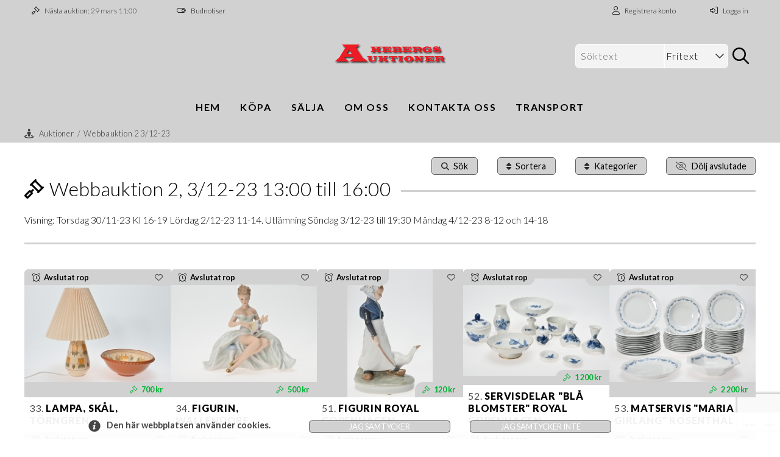

--- FILE ---
content_type: text/html; charset=UTF-8
request_url: https://hebergsauktioner.se/auktion/webbauktion-2-3/12-23-1300-till-1600/7?categoryId=9&page=1&
body_size: 36696
content:
<!DOCTYPE html><html class="no-js" lang="sv"><head><script>(function(w,d,s,l,i){w[l]=w[l]||[];w[l].push({'gtm.start':	new Date().getTime(),event:'gtm.js'});var f=d.getElementsByTagName(s)[0],	j=d.createElement(s),dl=l!='dataLayer'?'&l='+l:'';j.async=true;j.src=	'https://www.googletagmanager.com/gtm.js?id='+i+dl;f.parentNode.insertBefore(j,f);	})(window,document,'script','dataLayer','GTM-WCM3GVVH');</script><meta http-equiv="X-UA-Compatible" content="IE=edge" /><meta charset="utf-8" /><meta name="viewport" content="initial-scale=1.0,maximum-scale=1.0" /> <link href="/css/index.php?include=templates/jupiter&ver=140" rel="stylesheet" /><link href="/css/index.php?include=templates/jupiter/print" rel="stylesheet" media="print" /><link href="/css/templates/jupiter/library/fontAwesome6.7.2/css/all.css" rel="stylesheet" /><link href="https://fonts.googleapis.com/css?family=Lato:100,200,300,400,400,500,600,700,800,900,100i,200i,300i,400i,400i,500i,600i,700i,800i,900i" rel="stylesheet" type="text/css" /><script src="/js/templates/jupiter/functions.js?ver=140"></script><script src="/js/templates/jupiter/variables.js.php?ver=140&changeLang=1"></script><script src="/js/modernizr.js"></script><script src="https://sentry.netigrate.net/js-sdk-loader/d055c1c9b7a14cab5ec536a1eb4f8be0.min.js" crossorigin="anonymous"></script><script src="/js/sentry.js.php"></script><title>Webbauktion 2, 3/12-23 13:00 till 16:00</title><meta property="og:title" content="Webbauktion 2, 3/12-23 13:00 till 16:00"><meta property="og:keywords" content=""><link rel="canonical" href="https://hebergsauktioner.se/auktion/webbauktion-2-3/12-23-1300-till-1600/7" /></head><body ontouchstart=""><noscript><iframe src="https://www.googletagmanager.com/ns.html?id=GTM-WCM3GVVH"	height="0" width="0" style="display:none;visibility:hidden"></iframe></noscript> <div id="panelContainer"> <div id="menuPanel" class="panel"><div class="container"><div class="logo"><img src="/images/custom/Appearance/121.png" alt="logo" class="noLozad" /></div><nav class="moblieMenuWrapper"><div class="mobileMenu"><ul class="navMain"><li class="odd first"><a href="/" target="_self" class="ajax">Hem</a></li><li><a href="/köpa" target="_self" class="ajax">Köpa</a></li><li class="odd"><a href="/sälja" target="_self" class="ajax">Sälja</a></li><li><a href="/om-oss" target="_self" class="ajax">Om oss</a></li><li class="odd"><a href="/kontakt" target="_self" class="ajax">Kontakta oss</a></li><li class="last"><a href="/transport" target="_self" class="ajax">Transport</a></li></ul></div></nav><div class="metaMenuWrapper"><div class="mobileMenu"><ul><li><a href="/logga-in" class="button userButton loginButton"><span class="icon"><i class="fal fa-user-unlock"></i></span> <span>Logga in</span></a></li><li><a href="/ny-kund" class="button userButton regButton"><span class="icon"><i class="fal fa-user-plus"></i></span> <span>Nytt konto</span></a></li><li><a href="#" class="button userBidNotification on"><span class="icon"><i class="fal fa-toggle-off"></i><i class="fal fa-toggle-on"></i></span> <span>Budnotiser</span></a></li></ul></div></div></div></div> <div id="userPanel" class="panel"><div class="container"></div></div><div id="closeArea"></div></div><div id="topbar"><div class="container"><div class="container left"><ul><li class="nextAuction"><i class="fal fa-gavel"></i> <span class="label">Nästa auktion:</span> <span class="value">29 mars 11:00</span></li><li><a href="#" class="userBidNotification on"><i class="fal fa-toggle-off"></i><i class="fal fa-toggle-on"></i> <span>Budnotiser</span></a></li></ul></div><div class="container right"><ul><li class="signup"><a href="/ny-kund"><i class="fal fa-user"></i> <span>Registrera konto</span></a><div class="view customer formSignupShort"><div class="container"><div class="head"><h5>Snabbregistrering</h5><div><a href="/ny-kund" class="button"><span>Registreringssidan</span> <i class="fal fa-external-link-alt"></i></a></div></div><form action="/auktion/webbauktion-2-3/12-23-1300-till-1600/7?categoryId=9&amp;showEnded=yes&amp;partId=7&amp;page=1&amp;sorting=bySortNo&amp;direction=asc" method="post"><fieldset class="fieldGroup generic"><legend><span>Generell information</span></legend><div class="array field"><label for="infoCustomerGroup">Kundtyp</label> <div><div class="select input"><select id="infoCustomerGroup" name="infoCustomerGroup" title="Kundtyp"><option value="1" selected="selected">Privatperson</option><option value="2">Företag</option></select></div></div></div><div class="array field"><label for="infoCountry">Land</label> <div><div class="select input"><select id="infoCountry" name="infoCountry" title="Land"><option value="">Välj land</option><option value="1">Afghanistan</option><option value="2">Åland Islands</option><option value="3">Albania</option><option value="4">Algeria</option><option value="5">American Samoa</option><option value="6">Andorra</option><option value="7">Angola</option><option value="8">Anguilla</option><option value="9">Antarctica</option><option value="10">Antigua and Barbuda</option><option value="11">Argentina</option><option value="12">Armenia</option><option value="13">Aruba</option><option value="14">Australia</option><option value="15">Austria</option><option value="16">Azerbaijan</option><option value="17">Bahamas</option><option value="18">Bahrain</option><option value="19">Bangladesh</option><option value="20">Barbados</option><option value="21">Belarus</option><option value="22">Belgium</option><option value="23">Belize</option><option value="24">Benin</option><option value="25">Bermuda</option><option value="26">Bhutan</option><option value="27">Bolivia</option><option value="28">Bosnia and Herzegovina</option><option value="29">Botswana</option><option value="30">Bouvet Island</option><option value="31">Brazil</option><option value="32">British Indian Ocean Territory</option><option value="33">British Virgin Islands</option><option value="34">Brunei Darussalam</option><option value="35">Bulgaria</option><option value="36">Burkina Faso</option><option value="37">Burundi</option><option value="38">Cambodia</option><option value="39">Cameroon</option><option value="40">Canada</option><option value="41">Cape Verde</option><option value="42">Cayman Islands</option><option value="43">Central African Republic</option><option value="44">Chad</option><option value="45">Chile</option><option value="46">China</option><option value="47">Christmas Island</option><option value="48">Cocos (Keeling) Islands</option><option value="49">Colombia</option><option value="50">Comoros</option><option value="51">Congo</option><option value="52">Cook Islands</option><option value="53">Costa Rica</option><option value="54">Cote D'Ivoire</option><option value="55">Croatia</option><option value="56">Cuba</option><option value="57">Cyprus</option><option value="58">Czech Republic</option><option value="59">Danmark</option><option value="60">Djibouti</option><option value="61">Dominica</option><option value="62">Dominican Republic</option><option value="63">Ecuador</option><option value="64">Egypt</option><option value="65">El Salvador</option><option value="66">Equatorial Guinea</option><option value="67">Eritrea</option><option value="68">Estonia</option><option value="69">Ethiopia</option><option value="71">Falkland Islands</option><option value="70">Faroe Islands</option><option value="72">Fiji</option><option value="73">Finland</option><option value="74">France</option><option value="75">French Guiana</option><option value="76">French Polynesia</option><option value="77">French Southern Territories</option><option value="78">Gabon</option><option value="79">Gambia</option><option value="80">Georgia</option><option value="81">Germany</option><option value="82">Ghana</option><option value="83">Gibraltar</option><option value="84">Greece</option><option value="85">Greenland</option><option value="86">Grenada</option><option value="87">Guadaloupe</option><option value="88">Guam</option><option value="89">Guatemala</option><option value="90">Guernsey</option><option value="91">Guinea</option><option value="92">Guinea-Bissau</option><option value="93">Guyana</option><option value="94">Haiti</option><option value="95">Heard and McDonald Islands</option><option value="96">Holy See (Vatican City State)</option><option value="97">Honduras</option><option value="98">Hong Kong</option><option value="99">Hungary</option><option value="100">Iceland</option><option value="101">India</option><option value="102">Indonesia</option><option value="103">Iran</option><option value="104">Iraq</option><option value="105">Ireland</option><option value="106">Isle of Man</option><option value="107">Israel</option><option value="108">Italy</option><option value="109">Jamaica</option><option value="110">Japan</option><option value="111">Jersey</option><option value="112">Jordan</option><option value="113">Kazakhstan</option><option value="114">Kenya</option><option value="115">Kiribati</option><option value="118">Kuwait</option><option value="119">Kyrgyz Republic</option><option value="120">Laos</option><option value="121">Latvia</option><option value="122">Lebanon</option><option value="123">Lesotho</option><option value="124">Liberia</option><option value="125">Libyan Arab Jamahiriya</option><option value="126">Liechtenstein</option><option value="127">Lithuania</option><option value="128">Luxembourg</option><option value="129">Macao</option><option value="130">Macedonia</option><option value="131">Madagascar</option><option value="132">Malawi</option><option value="133">Malaysia</option><option value="134">Maldives</option><option value="135">Mali</option><option value="136">Malta</option><option value="137">Marshall Islands</option><option value="138">Martinique</option><option value="139">Mauritania</option><option value="140">Mauritius</option><option value="141">Mayotte</option><option value="142">Mexico</option><option value="143">Micronesia</option><option value="144">Moldova</option><option value="145">Monaco</option><option value="146">Mongolia</option><option value="147">Montenegro</option><option value="148">Montserrat</option><option value="149">Morocco</option><option value="150">Mozambique</option><option value="151">Myanmar</option><option value="152">Namibia</option><option value="153">Nauru</option><option value="154">Nepal</option><option value="156">Netherlands</option><option value="155">Netherlands Antilles</option><option value="157">New Caledonia</option><option value="158">New Zealand</option><option value="159">Nicaragua</option><option value="160">Niger</option><option value="161">Nigeria</option><option value="162">Niue</option><option value="163">Norfolk Island</option><option value="116">North Korea</option><option value="164">Northern Mariana Islands</option><option value="165">Norge</option><option value="166">Oman</option><option value="167">Pakistan</option><option value="168">Palau</option><option value="169">Palestinian Territory</option><option value="170">Panama</option><option value="171">Papua New Guinea</option><option value="172">Paraguay</option><option value="173">Peru</option><option value="174">Philippines</option><option value="175">Pitcairn Island</option><option value="176">Poland</option><option value="177">Portugal</option><option value="178">Puerto Rico</option><option value="179">Qatar State of</option><option value="180">Reunion</option><option value="181">Romania</option><option value="182">Russian Federation</option><option value="183">Rwanda</option><option value="189">Samoa</option><option value="190">San Marino</option><option value="191">Sao Tome and Principe</option><option value="192">Saudi Arabia</option><option value="193">Senegal</option><option value="194">Serbia</option><option value="195">Seychelles</option><option value="196">Sierra Leone</option><option value="197">Singapore</option><option value="198">Slovakia</option><option value="199">Slovenia</option><option value="200">Solomon Islands</option><option value="201">Somalia</option><option value="202">South Africa</option><option value="203">South Georgia and the Islands</option><option value="117">South Korea</option><option value="204">Spain</option><option value="205">Sri Lanka</option><option value="184">St Helena</option><option value="185">St Kitts and Nevis</option><option value="186">St Lucia</option><option value="187">St Pierre and Miquelon</option><option value="188">St Vincent and the Grenadines</option><option value="206">Sudan</option><option value="207">Suriname</option><option value="208">Svalbard & Jan Mayen Islands</option><option value="209">Swaziland</option><option value="210" selected="selected">Sverige</option><option value="211">Switzerland</option><option value="212">Syrian Arab Republic</option><option value="213">Taiwan</option><option value="214">Tajikistan</option><option value="215">Tanzania</option><option value="216">Thailand</option><option value="217">Timor-Leste</option><option value="218">Togo</option><option value="219">Tokelau</option><option value="220">Tonga</option><option value="221">Trinidad and Tobago</option><option value="222">Tunisia</option><option value="223">Turkey</option><option value="224">Turkmenistan</option><option value="225">Turks and Caicos Islands</option><option value="226">Tuvalu</option><option value="228">Uganda</option><option value="229">Ukraine</option><option value="230">United Arab Emirates</option><option value="231">United Kingdom</option><option value="232">United States Minor Outlying Islands</option><option value="233">United States of America</option><option value="234">Uruguay</option><option value="227">US Virgin Islands</option><option value="235">Uzbekistan</option><option value="236">Vanuatu</option><option value="237">Venezuela</option><option value="238">Viet Nam</option><option value="239">Wallis and Futuna Islands</option><option value="240">Western Sahara</option><option value="241">Yemen</option><option value="242">Zambia</option><option value="243">Zimbabwe</option></select></div></div></div><div class="requiredField string field"><label class="accessibility" for="infoUserPin">Personnummer<span class="requiredSuffix">*</span><span class="labelSuffix"></span></label> <div><input required="required" title="Personnummer" placeholder="Personnummer *" value="" maxlength="12" id="infoUserPin" name="infoUserPin" type="text" class="text"></div></div><div class="requiredField string field"><label class="accessibility" for="infoPhone">Telefon<span class="requiredSuffix">*</span><span class="labelSuffix"></span></label> <div><input required="required" title="Telefon" placeholder="Telefon *" value="" maxlength="255" id="infoPhone" name="infoPhone" type="text" class="text"></div></div><div class="requiredField string field"><label class="accessibility" for="infoFirstname">Förnamn<span class="requiredSuffix">*</span><span class="labelSuffix"></span></label> <div><input required="required" title="Förnamn" placeholder="Förnamn *" value="" maxlength="255" id="infoFirstname" name="infoFirstname" type="text" class="text"></div></div><div class="requiredField string field"><label class="accessibility" for="infoSurname">Efternamn<span class="requiredSuffix">*</span><span class="labelSuffix"></span></label> <div><input required="required" title="Efternamn" placeholder="Efternamn *" value="" maxlength="255" id="infoSurname" name="infoSurname" type="text" class="text"></div></div><div class="requiredField string field"><label class="accessibility" for="infoAddress">Adress<span class="requiredSuffix">*</span><span class="labelSuffix"></span></label> <div><input required="required" title="Adress" placeholder="Adress *" value="" maxlength="255" id="infoAddress" name="infoAddress" type="text" class="text"></div></div><div class="string field"><label class="accessibility" for="infoBoxAddress">Boxadress</label> <div><input title="Boxadress" placeholder="Boxadress" value="" maxlength="255" id="infoBoxAddress" name="infoBoxAddress" type="text" class="text"></div></div><div class="requiredField string field"><label class="accessibility" for="infoZipCode">Postnr<span class="requiredSuffix">*</span><span class="labelSuffix"></span></label> <div><input required="required" title="Postnr" placeholder="Postnr *" value="" maxlength="255" id="infoZipCode" name="infoZipCode" type="text" class="text"></div></div><div class="requiredField string field"><label class="accessibility" for="infoCity">Stad<span class="requiredSuffix">*</span><span class="labelSuffix"></span></label> <div><input required="required" title="Stad" placeholder="Stad *" value="" maxlength="255" id="infoCity" name="infoCity" type="text" class="text"></div></div></fieldset><fieldset class="fieldGroup account"><legend><span>Kontouppgifter</span></legend><div class="requiredField string field"><label class="accessibility" for="userEmail">E-post<span class="requiredSuffix">*</span><span class="labelSuffix"></span></label> <div><input autocomplete="new-password" required="required" title="E-post" placeholder="E-post *" value="" maxlength="255" id="userEmail" name="userEmail" type="text" class="text"></div></div><div class="requiredField string field"><label class="accessibility" for="userPass">Lösenord<span class="requiredSuffix">*</span><span class="labelSuffix"></span></label> <div><input autocomplete="new-password" id="newPass" required="required" title="Lösenord" placeholder="Lösenord *" value="" class="secret" maxlength="100" name="userPass" type="password"></div></div><div class="requiredField string field"><label class="accessibility" for="userPassConfirm">Bekräfta lösenord<span class="requiredSuffix">*</span><span class="labelSuffix"></span></label> <div><input autocomplete="new-password" required="required" title="Bekräfta lösenord" placeholder="Bekräfta lösenord *" value="" class="secret" maxlength="100" id="userPassConfirm" name="userPassConfirm" type="password"></div></div></fieldset><fieldset class="fieldGroup userAgreement"><legend><span>Bekräfta användarvillkoren</span></legend><div class="boolean field"><label for="userTerms">Ja, jag accepterar <a href="/användarvillkor" class="button" target="_blank">användarvillkoren</a></label> <div><input value="yes" id="userTerms" name="userTerms" type="checkbox" class="checkbox"></div></div></fieldset><p class="buttons"><button name="frmUserRegister" type="submit">Registrera</button></p><label class="formHoney" for="name#pot"></label><input class="formHoney" value="" id="name#pot" name="name#pot" type="text"><input type="hidden" name="recaptchaToken" id="recaptchaToken-48562269"><script src="https://www.google.com/recaptcha/api.js?render=6LfUuyEnAAAAACx_VS5Uk5MX6HXAmgPJYVaBxxQ8"></script><script>grecaptcha.ready(function() { grecaptcha.execute("6LfUuyEnAAAAACx_VS5Uk5MX6HXAmgPJYVaBxxQ8", {action: "homepage"}).then(function(token) {	$("#recaptchaToken-48562269").val( token ); });	});</script></form></div></div></li><li class="login"><a href="/logga-in"><i class="fal fa-sign-in-alt"></i> <span>Logga in</span></a><div class="view topbar userLoginForm"><div class="container"><form action="/auktion/webbauktion-2-3/12-23-1300-till-1600/7?categoryId=9&amp;showEnded=yes&amp;partId=7&amp;page=1&amp;sorting=bySortNo&amp;direction=asc" method="post"><div class="requiredField string field"><label class="accessibility" for="username">Kund.nr / Email<span class="requiredSuffix">*</span><span class="labelSuffix">:</span></label> <input autocomplete="new-password" required="required" title="Kund.nr / Email" placeholder="Kund.nr / Email *" value="" maxlength="50" id="username" name="username" type="text" class="text"></div><div class="requiredField string field"><label class="accessibility" for="userPass">Lösenord<span class="requiredSuffix">*</span><span class="labelSuffix">:</span></label> <input autocomplete="new-password" required="required" title="Lösenord" placeholder="Lösenord *" value="" class="secret" maxlength="128" id="userPass" name="userPass" type="password"></div><div class="hidden"><input value="1" id="frmCustomerUserLogin" name="frmCustomerUserLogin" type="hidden" class="hidden"></div><p class="buttons"><button type="submit">Logga in</button></p></form><div class="bottom"><div><em>(Logga in med Kund.nr eller Email)</em></div><div><a href="/glömt-lösenord" class="passRetrieval">Glömt logindata?</a></div></div></div></div></li></ul></div></div></div><div id="outerWrapper"><div id="innerWrapper"><header><div class="container"><div class="container"><div class="container"><div class="container"><div id="menuPanelLink" class="panelLink"><div class="button"><i class="far fa-bars"></i></div></div><div id="userBids"></div><div id="logo"><a href="/"><img src="/images/custom/Appearance/121.png" alt="logo" class="block noLozad" /></a></div><div class="search alwaysOpen"><div class="container"><div class="button"><i class="far fa-search"></i></div><div class="searchbox"><div class="view auction searchForm"><form class="marginal" action="/auktion/sök" method="get"><div class="string field"><label class="accessibility" for="searchQuery">Söktext</label> <input title="Söktext" placeholder="Söktext" value="" maxlength="255" id="searchQuery" name="searchQuery" type="text" class="text"></div><div class="array field"><label for="searchType">Nyckelord</label> <div class="select input"><select id="searchType" name="searchType" title="Nyckelord"><option value="text" selected="selected">Fritext</option><option value="itemId">Objekt.nr</option></select></div></div><div class="hidden"><input value="true" id="frmSearch" name="frmSearch" type="hidden" class="hidden"></div><p class="buttons"><button type="submit"><i class="far fa-search"></i></button></p></form></div></div></div></div></div></div></div></div><div class="navigation"><nav data-title="Meny"><ul class="navMain"><li class="odd first"><a href="/" target="_self" class="ajax">Hem</a></li><li><a href="/köpa" target="_self" class="ajax">Köpa</a></li><li class="odd"><a href="/sälja" target="_self" class="ajax">Sälja</a></li><li><a href="/om-oss" target="_self" class="ajax">Om oss</a></li><li class="odd"><a href="/kontakt" target="_self" class="ajax">Kontakta oss</a></li><li class="last"><a href="/transport" target="_self" class="ajax">Transport</a></li></ul></nav></div><div id="searchBar"><div id="search"><form action="/auktion"><div class="field"><input type="text" class="text" name="searchQuery" /><span id="btnSearch"><i class="fal fa-search"></i></span></div></form></div></div></header><div class="layout main"><main id="main" role="main"><div class="view auction listItem" data-auction-id="[7]"><div class="container outerContainer"><div class="breadcrumb"><div class="container"><i class="fas fa-street-view"></i> <span><a href="/auktioner">Auktioner</a> <span>/</span> <a href="/auktion/webbauktion-2-3/12-23-1300-till-1600/7">Webbauktion 2 3/12-23</a></span></div></div><div class="container"><div class="tools"><div class="tool"><div class="customDropdown" id="dropdown4"><button data-url="#"><i class="fas fa-search"></i> <span>Sök</span></button><div class="dropdownContent"><form class="marginal auctionItemSearch" action="/auktion/webbauktion-2-3/12-23-1300-till-1600/7" method="get"><div class="string field"><label class="accessibility" for="searchQuery">Söktext</label> <input title="Söktext" placeholder="Söktext" value="" maxlength="255" id="searchQuery" name="searchQuery" type="text" class="text"></div><div class="array field"><label for="searchType">Nyckelord</label> <div class="select input"><select id="searchType" name="searchType" title="Nyckelord"><option value="text" selected="selected">Fritext</option><option value="itemId">Objekt.nr</option></select></div></div><div class="hidden"><input value="7" id="partId" name="partId" type="hidden" class="hidden"><input value="true" id="frmSearch" name="frmSearch" type="hidden" class="hidden"></div><p class="buttons"><button type="submit"><i class="far fa-search"></i> <span>Sök</span></button></p></form></div></div></div><div class="tool"><div class="customDropdown" id="dropdown2"><button data-url="#"><i class="fas fa-sort"></i> <span>Sortera</span></button><div class="dropdownContent"><ul><li class="asc active"><a data-ajax-view="auction/listItem.php" href="?sorting=bySortNo&direction=asc&categoryId=9&amp;showEnded=yes&amp;partId=7&page=1"><span>Katalognummer</span></a></li><li class="desc"><a data-ajax-view="auction/listItem.php" href="?sorting=byBid&direction=desc&categoryId=9&amp;showEnded=yes&amp;partId=7&page=1"><span>Högsta bud</span></a></li><li class="desc"><a data-ajax-view="auction/listItem.php" href="?sorting=byPopular&direction=desc&categoryId=9&amp;showEnded=yes&amp;partId=7&page=1"><span>Mest populär</span></a></li><li class="asc"><a data-ajax-view="auction/listItem.php" href="?sorting=byTime&direction=asc&categoryId=9&amp;showEnded=yes&amp;partId=7&page=1"><span>Kortast tid</span></a></li><li class="asc"><a data-ajax-view="auction/listItem.php" href="?sorting=byName&direction=asc&categoryId=9&amp;showEnded=yes&amp;partId=7&page=1"><span>Namn</span></a></li><li class="asc"><a data-ajax-view="auction/listItem.php" href="?sorting=byUnsold&direction=asc&categoryId=9&amp;showEnded=yes&amp;partId=7&page=1"><span>Osåld</span></a></li></ul></div></div></div><div class="tool"><div class="customDropdown" id="dropdown1"><button data-url="#"><i class="fas fa-sort"></i> <span>Kategorier</span></button><div class="dropdownContent"><ul><li><a href="/auktion?categoryId=all&showEnded=yes&amp;partId=7&amp;page=1&amp;sorting=bySortNo&amp;direction=asc">Alla</a></li><li><a data-ajax-view="auction/listItem.php" href="?categoryId=2&page=1&showEnded=yes&amp;partId=7&amp;sorting=bySortNo&amp;direction=asc">Belysningar</a></li><li><a data-ajax-view="auction/listItem.php" href="?categoryId=5&page=1&showEnded=yes&amp;partId=7&amp;sorting=bySortNo&amp;direction=asc">Diverse</a></li><li><a data-ajax-view="auction/listItem.php" href="?categoryId=6&page=1&showEnded=yes&amp;partId=7&amp;sorting=bySortNo&amp;direction=asc">Fordon & Delar</a></li><li><a data-ajax-view="auction/listItem.php" href="?categoryId=7&page=1&showEnded=yes&amp;partId=7&amp;sorting=bySortNo&amp;direction=asc">Glas</a></li><li><a data-ajax-view="auction/listItem.php" href="?categoryId=8&page=1&showEnded=yes&amp;partId=7&amp;sorting=bySortNo&amp;direction=asc">Guld & Silver</a></li><li class="active"><a data-ajax-view="auction/listItem.php" href="?categoryId=9&page=1&showEnded=yes&amp;partId=7&amp;sorting=bySortNo&amp;direction=asc">Keramik & Porslin</a></li><li><a data-ajax-view="auction/listItem.php" href="?categoryId=10&page=1&showEnded=yes&amp;partId=7&amp;sorting=bySortNo&amp;direction=asc">Klockor</a></li><li><a data-ajax-view="auction/listItem.php" href="?categoryId=11&page=1&showEnded=yes&amp;partId=7&amp;sorting=bySortNo&amp;direction=asc">Konst</a></li><li><a data-ajax-view="auction/listItem.php" href="?categoryId=14&page=1&showEnded=yes&amp;partId=7&amp;sorting=bySortNo&amp;direction=asc">Mattor</a></li><li><a data-ajax-view="auction/listItem.php" href="?categoryId=15&page=1&showEnded=yes&amp;partId=7&amp;sorting=bySortNo&amp;direction=asc">Musikinstrument</a></li><li><a data-ajax-view="auction/listItem.php" href="?categoryId=16&page=1&showEnded=yes&amp;partId=7&amp;sorting=bySortNo&amp;direction=asc">Mynt, Frimärken & Medaljer</a></li><li><a data-ajax-view="auction/listItem.php" href="?categoryId=17&page=1&showEnded=yes&amp;partId=7&amp;sorting=bySortNo&amp;direction=asc">Möbler</a></li><li><a data-ajax-view="auction/listItem.php" href="?categoryId=18&page=1&showEnded=yes&amp;partId=7&amp;sorting=bySortNo&amp;direction=asc">Nautica</a></li><li><a data-ajax-view="auction/listItem.php" href="?categoryId=19&page=1&showEnded=yes&amp;partId=7&amp;sorting=bySortNo&amp;direction=asc">Orientaliskt</a></li><li><a data-ajax-view="auction/listItem.php" href="?categoryId=21&page=1&showEnded=yes&amp;partId=7&amp;sorting=bySortNo&amp;direction=asc">Skulpturer</a></li><li><a data-ajax-view="auction/listItem.php" href="?categoryId=22&page=1&showEnded=yes&amp;partId=7&amp;sorting=bySortNo&amp;direction=asc">Smycken</a></li><li><a data-ajax-view="auction/listItem.php" href="?categoryId=23&page=1&showEnded=yes&amp;partId=7&amp;sorting=bySortNo&amp;direction=asc">Speglar</a></li><li><a data-ajax-view="auction/listItem.php" href="?categoryId=25&page=1&showEnded=yes&amp;partId=7&amp;sorting=bySortNo&amp;direction=asc">Technica & Militaria</a></li><li><a data-ajax-view="auction/listItem.php" href="?categoryId=26&page=1&showEnded=yes&amp;partId=7&amp;sorting=bySortNo&amp;direction=asc">Textil</a></li><li><a data-ajax-view="auction/listItem.php" href="?categoryId=27&page=1&showEnded=yes&amp;partId=7&amp;sorting=bySortNo&amp;direction=asc">Vapen & Knivar</a></li><li><a data-ajax-view="auction/listItem.php" href="?categoryId=28&page=1&showEnded=yes&amp;partId=7&amp;sorting=bySortNo&amp;direction=asc">Trädgård</a></li></ul></div></div></div><div class="tool"><a href="/auktion/webbauktion-2-3/12-23-1300-till-1600/7?showEnded=no&categoryId=9&amp;partId=7&amp;page=1&amp;sorting=bySortNo&amp;direction=asc" class="button displayEnded" data-value="yes" data-ajax-view="auction/listItem.php"><i class="fa-light fa-eye-slash"></i> <span>Dölj avslutade</span></a></div></div><h1><i class="far fa-gavel"></i> <span>Webbauktion 2, 3/12-23 13:00 till 16:00</span></h1><div class="auctionSummary">Visning: Torsdag 30/11-23 Kl 16-19 Lördag 2/12-23 11-14. Utlämning Söndag 3/12-23 till 19:30 Måndag 4/12-23 8-12 och 14-18</div><div class="auctionItemList square compactList"><div class="item" data-item-id="4196"><div class="container"><div class="image"><div class="endTime"><i class="fal fa-alarm-clock"></i> <span class="timeWrapper ended" data-parent-id="4196">Avslutat rop</span></div><div class="favorite"><a href="/logga-in" class="btnFavorite icon iconFavoriteOff noUser" data-item-id="4196" data-status="false"><span>Spara som favorit</span></a></div><div class="currentBid currentBid4196 bids"><span><i class="fal fa-gavel"></i> <span class="itemCurrentBid itemCurrentBid4196" data-item-id="4196">700 kr</span></span></div><div class="container"><a href="/auktion/webbauktion-2-3/12-23-1300-till-1600/7/lampa-skål-törngren/4196"><img class="lozad" itemprop="image" data-src="/images/custom/AuctionItem/tn/small5267.jpg" alt="" /></a></div></div><div class="title"><a href="/auktion/webbauktion-2-3/12-23-1300-till-1600/7/lampa-skål-törngren/4196"><h3><span class="itemSortNo">33.</span> Lampa, Skål, Törngren</h3></a></div><div class="info"></div><div class="listBidBox listBidBox4196" id="listBidBox4196" data-item-id="4196" style="display: none;"><div class="container"></div><div class="bottomLinks"><a href="/auktion/webbauktion-2-3/12-23-1300-till-1600/7/lampa-skål-törngren/4196">Mer info</a><a href="#" class="btnClose">Stäng</a></div></div></div><meta name="title" content="33. Lampa, Skål, Törngren" class="itemTitle itemTitle4196" /><meta name="image" content="/images/custom/AuctionItem/tn/small5267.jpg" class="itemImage itemImage4196" /><meta name="route" content="/auktion/webbauktion-2-3/12-23-1300-till-1600/7/lampa-skål-törngren/4196" class="itemRoute itemRoute4196" /></div><div class="item" data-item-id="4197"><div class="container"><div class="image"><div class="endTime"><i class="fal fa-alarm-clock"></i> <span class="timeWrapper ended" data-parent-id="4197">Avslutat rop</span></div><div class="favorite"><a href="/logga-in" class="btnFavorite icon iconFavoriteOff noUser" data-item-id="4197" data-status="false"><span>Spara som favorit</span></a></div><div class="currentBid currentBid4197 bids"><span><i class="fal fa-gavel"></i> <span class="itemCurrentBid itemCurrentBid4197" data-item-id="4197">500 kr</span></span></div><div class="container"><a href="/auktion/webbauktion-2-3/12-23-1300-till-1600/7/figurin-wa/4197"><img class="lozad" itemprop="image" data-src="/images/custom/AuctionItem/tn/small5266.jpg" alt="" /></a></div></div><div class="title"><a href="/auktion/webbauktion-2-3/12-23-1300-till-1600/7/figurin-wa/4197"><h3><span class="itemSortNo">34.</span> Figurin, Wallendorf</h3></a></div><div class="info"></div><div class="listBidBox listBidBox4197" id="listBidBox4197" data-item-id="4197" style="display: none;"><div class="container"></div><div class="bottomLinks"><a href="/auktion/webbauktion-2-3/12-23-1300-till-1600/7/figurin-wa/4197">Mer info</a><a href="#" class="btnClose">Stäng</a></div></div></div><meta name="title" content="34. Figurin, Wallendorf" class="itemTitle itemTitle4197" /><meta name="image" content="/images/custom/AuctionItem/tn/small5266.jpg" class="itemImage itemImage4197" /><meta name="route" content="/auktion/webbauktion-2-3/12-23-1300-till-1600/7/figurin-wa/4197" class="itemRoute itemRoute4197" /></div><div class="item" data-item-id="4288"><div class="container"><div class="image"><div class="endTime"><i class="fal fa-alarm-clock"></i> <span class="timeWrapper ended" data-parent-id="4288">Avslutat rop</span></div><div class="favorite"><a href="/logga-in" class="btnFavorite icon iconFavoriteOff noUser" data-item-id="4288" data-status="false"><span>Spara som favorit</span></a></div><div class="currentBid currentBid4288 bids"><span><i class="fal fa-gavel"></i> <span class="itemCurrentBid itemCurrentBid4288" data-item-id="4288">120 kr</span></span></div><div class="container"><a href="/auktion/webbauktion-2-3/12-23-1300-till-1600/7/figurin-r/4288"><img class="lozad" itemprop="image" data-src="/images/custom/AuctionItem/tn/small5380.jpg" alt="" /></a></div></div><div class="title"><a href="/auktion/webbauktion-2-3/12-23-1300-till-1600/7/figurin-r/4288"><h3><span class="itemSortNo">51.</span> Figurin Royal Copenhagen</h3></a></div><div class="info"></div><div class="listBidBox listBidBox4288" id="listBidBox4288" data-item-id="4288" style="display: none;"><div class="container"></div><div class="bottomLinks"><a href="/auktion/webbauktion-2-3/12-23-1300-till-1600/7/figurin-r/4288">Mer info</a><a href="#" class="btnClose">Stäng</a></div></div></div><meta name="title" content="51. Figurin Royal Copenhagen" class="itemTitle itemTitle4288" /><meta name="image" content="/images/custom/AuctionItem/tn/small5380.jpg" class="itemImage itemImage4288" /><meta name="route" content="/auktion/webbauktion-2-3/12-23-1300-till-1600/7/figurin-r/4288" class="itemRoute itemRoute4288" /></div><div class="item" data-item-id="4289"><div class="container"><div class="image"><div class="endTime"><i class="fal fa-alarm-clock"></i> <span class="timeWrapper ended" data-parent-id="4289">Avslutat rop</span></div><div class="favorite"><a href="/logga-in" class="btnFavorite icon iconFavoriteOff noUser" data-item-id="4289" data-status="false"><span>Spara som favorit</span></a></div><div class="currentBid currentBid4289 bids"><span><i class="fal fa-gavel"></i> <span class="itemCurrentBid itemCurrentBid4289" data-item-id="4289">1 200 kr</span></span></div><div class="container"><a href="/auktion/webbauktion-2-3/12-23-1300-till-1600/7/servisdelar-blå/4289"><img class="lozad" itemprop="image" data-src="/images/custom/AuctionItem/tn/small5379.jpg" alt="" /></a></div></div><div class="title"><a href="/auktion/webbauktion-2-3/12-23-1300-till-1600/7/servisdelar-blå/4289"><h3><span class="itemSortNo">52.</span> Servisdelar "Blå Blomster" Royal Copenhagen</h3></a></div><div class="info"></div><div class="listBidBox listBidBox4289" id="listBidBox4289" data-item-id="4289" style="display: none;"><div class="container"></div><div class="bottomLinks"><a href="/auktion/webbauktion-2-3/12-23-1300-till-1600/7/servisdelar-blå/4289">Mer info</a><a href="#" class="btnClose">Stäng</a></div></div></div><meta name="title" content="52. Servisdelar "Blå Blomster" Royal Copenhagen" class="itemTitle itemTitle4289" /><meta name="image" content="/images/custom/AuctionItem/tn/small5379.jpg" class="itemImage itemImage4289" /><meta name="route" content="/auktion/webbauktion-2-3/12-23-1300-till-1600/7/servisdelar-blå/4289" class="itemRoute itemRoute4289" /></div><div class="item" data-item-id="4302"><div class="container"><div class="image"><div class="endTime"><i class="fal fa-alarm-clock"></i> <span class="timeWrapper ended" data-parent-id="4302">Avslutat rop</span></div><div class="favorite"><a href="/logga-in" class="btnFavorite icon iconFavoriteOff noUser" data-item-id="4302" data-status="false"><span>Spara som favorit</span></a></div><div class="currentBid currentBid4302 bids"><span><i class="fal fa-gavel"></i> <span class="itemCurrentBid itemCurrentBid4302" data-item-id="4302">2 200 kr</span></span></div><div class="container"><a href="/auktion/webbauktion-2-3/12-23-1300-till-1600/7/matservis-maria-girlang-rosenthal/4302"><img class="lozad" itemprop="image" data-src="/images/custom/AuctionItem/tn/small5378.jpg" alt="" /></a></div></div><div class="title"><a href="/auktion/webbauktion-2-3/12-23-1300-till-1600/7/matservis-maria-girlang-rosenthal/4302"><h3><span class="itemSortNo">53.</span> Matservis "Maria Girlang" Rosenthal</h3></a></div><div class="info"></div><div class="listBidBox listBidBox4302" id="listBidBox4302" data-item-id="4302" style="display: none;"><div class="container"></div><div class="bottomLinks"><a href="/auktion/webbauktion-2-3/12-23-1300-till-1600/7/matservis-maria-girlang-rosenthal/4302">Mer info</a><a href="#" class="btnClose">Stäng</a></div></div></div><meta name="title" content="53. Matservis "Maria Girlang" Rosenthal" class="itemTitle itemTitle4302" /><meta name="image" content="/images/custom/AuctionItem/tn/small5378.jpg" class="itemImage itemImage4302" /><meta name="route" content="/auktion/webbauktion-2-3/12-23-1300-till-1600/7/matservis-maria-girlang-rosenthal/4302" class="itemRoute itemRoute4302" /></div><div class="item" data-item-id="4310"><div class="container"><div class="image"><div class="endTime"><i class="fal fa-alarm-clock"></i> <span class="timeWrapper ended" data-parent-id="4310">Avslutat rop</span></div><div class="favorite"><a href="/logga-in" class="btnFavorite icon iconFavoriteOff noUser" data-item-id="4310" data-status="false"><span>Spara som favorit</span></a></div><div class="currentBid currentBid4310 bids"><span><i class="fal fa-gavel"></i> <span class="itemCurrentBid itemCurrentBid4310" data-item-id="4310">3 600 kr</span></span></div><div class="container"><a href="/auktion/webbauktion-2-3/12-23-1300-till-1600/7/servisdelar-b/4310"><img class="lozad" itemprop="image" data-src="/images/custom/AuctionItem/tn/small5373.jpg" alt="" /></a></div></div><div class="title"><a href="/auktion/webbauktion-2-3/12-23-1300-till-1600/7/servisdelar-b/4310"><h3><span class="itemSortNo">58.</span> Servisdelar "Måsen" B&G</h3></a></div><div class="info"></div><div class="listBidBox listBidBox4310" id="listBidBox4310" data-item-id="4310" style="display: none;"><div class="container"></div><div class="bottomLinks"><a href="/auktion/webbauktion-2-3/12-23-1300-till-1600/7/servisdelar-b/4310">Mer info</a><a href="#" class="btnClose">Stäng</a></div></div></div><meta name="title" content="58. Servisdelar "Måsen" B&G" class="itemTitle itemTitle4310" /><meta name="image" content="/images/custom/AuctionItem/tn/small5373.jpg" class="itemImage itemImage4310" /><meta name="route" content="/auktion/webbauktion-2-3/12-23-1300-till-1600/7/servisdelar-b/4310" class="itemRoute itemRoute4310" /></div><div class="item" data-item-id="4311"><div class="container"><div class="image"><div class="endTime"><i class="fal fa-alarm-clock"></i> <span class="timeWrapper ended" data-parent-id="4311">Avslutat rop</span></div><div class="favorite"><a href="/logga-in" class="btnFavorite icon iconFavoriteOff noUser" data-item-id="4311" data-status="false"><span>Spara som favorit</span></a></div><div class="currentBid currentBid4311 bids"><span><i class="fal fa-gavel"></i> <span class="itemCurrentBid itemCurrentBid4311" data-item-id="4311">1 400 kr</span></span></div><div class="container"><a href="/auktion/webbauktion-2-3/12-23-1300-till-1600/7/servisdelar-m/4311"><img class="lozad" itemprop="image" data-src="/images/custom/AuctionItem/tn/small5372.jpg" alt="" /></a></div></div><div class="title"><a href="/auktion/webbauktion-2-3/12-23-1300-till-1600/7/servisdelar-m/4311"><h3><span class="itemSortNo">59.</span> Servisdelar "Måsen" B&G</h3></a></div><div class="info"></div><div class="listBidBox listBidBox4311" id="listBidBox4311" data-item-id="4311" style="display: none;"><div class="container"></div><div class="bottomLinks"><a href="/auktion/webbauktion-2-3/12-23-1300-till-1600/7/servisdelar-m/4311">Mer info</a><a href="#" class="btnClose">Stäng</a></div></div></div><meta name="title" content="59. Servisdelar "Måsen" B&G" class="itemTitle itemTitle4311" /><meta name="image" content="/images/custom/AuctionItem/tn/small5372.jpg" class="itemImage itemImage4311" /><meta name="route" content="/auktion/webbauktion-2-3/12-23-1300-till-1600/7/servisdelar-m/4311" class="itemRoute itemRoute4311" /></div><div class="item" data-item-id="4312"><div class="container"><div class="image"><div class="endTime"><i class="fal fa-alarm-clock"></i> <span class="timeWrapper ended" data-parent-id="4312">Avslutat rop</span></div><div class="favorite"><a href="/logga-in" class="btnFavorite icon iconFavoriteOff noUser" data-item-id="4312" data-status="false"><span>Spara som favorit</span></a></div><div class="currentBid currentBid4312 bids"><span><i class="fal fa-gavel"></i> <span class="itemCurrentBid itemCurrentBid4312" data-item-id="4312">700 kr</span></span></div><div class="container"><a href="/auktion/webbauktion-2-3/12-23-1300-till-1600/7/2-st-terriner-måsen-bg/4312"><img class="lozad" itemprop="image" data-src="/images/custom/AuctionItem/tn/small5371.jpg" alt="" /></a></div></div><div class="title"><a href="/auktion/webbauktion-2-3/12-23-1300-till-1600/7/2-st-terriner-måsen-bg/4312"><h3><span class="itemSortNo">60.</span> 2 st Terriner "Måsen" B&G</h3></a></div><div class="info"></div><div class="listBidBox listBidBox4312" id="listBidBox4312" data-item-id="4312" style="display: none;"><div class="container"></div><div class="bottomLinks"><a href="/auktion/webbauktion-2-3/12-23-1300-till-1600/7/2-st-terriner-måsen-bg/4312">Mer info</a><a href="#" class="btnClose">Stäng</a></div></div></div><meta name="title" content="60. 2 st Terriner "Måsen" B&G" class="itemTitle itemTitle4312" /><meta name="image" content="/images/custom/AuctionItem/tn/small5371.jpg" class="itemImage itemImage4312" /><meta name="route" content="/auktion/webbauktion-2-3/12-23-1300-till-1600/7/2-st-terriner-måsen-bg/4312" class="itemRoute itemRoute4312" /></div><div class="item" data-item-id="4313"><div class="container"><div class="image"><div class="endTime"><i class="fal fa-alarm-clock"></i> <span class="timeWrapper ended" data-parent-id="4313">Avslutat rop</span></div><div class="favorite"><a href="/logga-in" class="btnFavorite icon iconFavoriteOff noUser" data-item-id="4313" data-status="false"><span>Spara som favorit</span></a></div><div class="currentBid currentBid4313 bids"><span><i class="fal fa-gavel"></i> <span class="itemCurrentBid itemCurrentBid4313" data-item-id="4313">900 kr</span></span></div><div class="container"><a href="/auktion/webbauktion-2-3/12-23-1300-till-1600/7/kaffeservis-m/4313"><img class="lozad" itemprop="image" data-src="/images/custom/AuctionItem/tn/small5370.jpg" alt="" /></a></div></div><div class="title"><a href="/auktion/webbauktion-2-3/12-23-1300-till-1600/7/kaffeservis-m/4313"><h3><span class="itemSortNo">61.</span> Kaffeservis "Måsen" B&G</h3></a></div><div class="info"></div><div class="listBidBox listBidBox4313" id="listBidBox4313" data-item-id="4313" style="display: none;"><div class="container"></div><div class="bottomLinks"><a href="/auktion/webbauktion-2-3/12-23-1300-till-1600/7/kaffeservis-m/4313">Mer info</a><a href="#" class="btnClose">Stäng</a></div></div></div><meta name="title" content="61. Kaffeservis "Måsen" B&G" class="itemTitle itemTitle4313" /><meta name="image" content="/images/custom/AuctionItem/tn/small5370.jpg" class="itemImage itemImage4313" /><meta name="route" content="/auktion/webbauktion-2-3/12-23-1300-till-1600/7/kaffeservis-m/4313" class="itemRoute itemRoute4313" /></div><div class="item" data-item-id="4314"><div class="container"><div class="image"><div class="endTime"><i class="fal fa-alarm-clock"></i> <span class="timeWrapper ended" data-parent-id="4314">Avslutat rop</span></div><div class="favorite"><a href="/logga-in" class="btnFavorite icon iconFavoriteOff noUser" data-item-id="4314" data-status="false"><span>Spara som favorit</span></a></div><div class="currentBid currentBid4314 bids"><span><i class="fal fa-gavel"></i> <span class="itemCurrentBid itemCurrentBid4314" data-item-id="4314">1 000 kr</span></span></div><div class="container"><a href="/auktion/webbauktion-2-3/12-23-1300-till-1600/7/kaffeservis-m/4314"><img class="lozad" itemprop="image" data-src="/images/custom/AuctionItem/tn/small5369.jpg" alt="" /></a></div></div><div class="title"><a href="/auktion/webbauktion-2-3/12-23-1300-till-1600/7/kaffeservis-m/4314"><h3><span class="itemSortNo">62.</span> Kaffeservis "Måsen" B&G</h3></a></div><div class="info"></div><div class="listBidBox listBidBox4314" id="listBidBox4314" data-item-id="4314" style="display: none;"><div class="container"></div><div class="bottomLinks"><a href="/auktion/webbauktion-2-3/12-23-1300-till-1600/7/kaffeservis-m/4314">Mer info</a><a href="#" class="btnClose">Stäng</a></div></div></div><meta name="title" content="62. Kaffeservis "Måsen" B&G" class="itemTitle itemTitle4314" /><meta name="image" content="/images/custom/AuctionItem/tn/small5369.jpg" class="itemImage itemImage4314" /><meta name="route" content="/auktion/webbauktion-2-3/12-23-1300-till-1600/7/kaffeservis-m/4314" class="itemRoute itemRoute4314" /></div><div class="item" data-item-id="4315"><div class="container"><div class="image"><div class="endTime"><i class="fal fa-alarm-clock"></i> <span class="timeWrapper ended" data-parent-id="4315">Avslutat rop</span></div><div class="favorite"><a href="/logga-in" class="btnFavorite icon iconFavoriteOff noUser" data-item-id="4315" data-status="false"><span>Spara som favorit</span></a></div><div class="currentBid currentBid4315 bids"><span><i class="fal fa-gavel"></i> <span class="itemCurrentBid itemCurrentBid4315" data-item-id="4315">2 600 kr</span></span></div><div class="container"><a href="/auktion/webbauktion-2-3/12-23-1300-till-1600/7/kaffekoppar-tomten-harald-wiberg-bg/4315"><img class="lozad" itemprop="image" data-src="/images/custom/AuctionItem/tn/small5368.jpg" alt="" /></a></div></div><div class="title"><a href="/auktion/webbauktion-2-3/12-23-1300-till-1600/7/kaffekoppar-tomten-harald-wiberg-bg/4315"><h3><span class="itemSortNo">63.</span> Kaffekoppar "Tomten" Harald Wiberg, B&G</h3></a></div><div class="info"></div><div class="listBidBox listBidBox4315" id="listBidBox4315" data-item-id="4315" style="display: none;"><div class="container"></div><div class="bottomLinks"><a href="/auktion/webbauktion-2-3/12-23-1300-till-1600/7/kaffekoppar-tomten-harald-wiberg-bg/4315">Mer info</a><a href="#" class="btnClose">Stäng</a></div></div></div><meta name="title" content="63. Kaffekoppar "Tomten" Harald Wiberg, B&G" class="itemTitle itemTitle4315" /><meta name="image" content="/images/custom/AuctionItem/tn/small5368.jpg" class="itemImage itemImage4315" /><meta name="route" content="/auktion/webbauktion-2-3/12-23-1300-till-1600/7/kaffekoppar-tomten-harald-wiberg-bg/4315" class="itemRoute itemRoute4315" /></div><div class="item" data-item-id="4316"><div class="container"><div class="image"><div class="endTime"><i class="fal fa-alarm-clock"></i> <span class="timeWrapper ended" data-parent-id="4316">Avslutat rop</span></div><div class="favorite"><a href="/logga-in" class="btnFavorite icon iconFavoriteOff noUser" data-item-id="4316" data-status="false"><span>Spara som favorit</span></a></div><div class="currentBid currentBid4316 bids"><span><i class="fal fa-gavel"></i> <span class="itemCurrentBid itemCurrentBid4316" data-item-id="4316">450 kr</span></span></div><div class="container"><a href="/auktion/webbauktion-2-3/12-23-1300-till-1600/7/tomtekanna--skål-gustavsberg/4316"><img class="lozad" itemprop="image" data-src="/images/custom/AuctionItem/tn/small5367.jpg" alt="" /></a></div></div><div class="title"><a href="/auktion/webbauktion-2-3/12-23-1300-till-1600/7/tomtekanna--skål-gustavsberg/4316"><h3><span class="itemSortNo">64.</span> Tomtekanna & Skål Gustavsberg</h3></a></div><div class="info"></div><div class="listBidBox listBidBox4316" id="listBidBox4316" data-item-id="4316" style="display: none;"><div class="container"></div><div class="bottomLinks"><a href="/auktion/webbauktion-2-3/12-23-1300-till-1600/7/tomtekanna--skål-gustavsberg/4316">Mer info</a><a href="#" class="btnClose">Stäng</a></div></div></div><meta name="title" content="64. Tomtekanna & Skål Gustavsberg" class="itemTitle itemTitle4316" /><meta name="image" content="/images/custom/AuctionItem/tn/small5367.jpg" class="itemImage itemImage4316" /><meta name="route" content="/auktion/webbauktion-2-3/12-23-1300-till-1600/7/tomtekanna--skål-gustavsberg/4316" class="itemRoute itemRoute4316" /></div><div class="item" data-item-id="4317"><div class="container"><div class="image"><div class="endTime"><i class="fal fa-alarm-clock"></i> <span class="timeWrapper ended" data-parent-id="4317">Avslutat rop</span></div><div class="favorite"><a href="/logga-in" class="btnFavorite icon iconFavoriteOff noUser" data-item-id="4317" data-status="false"><span>Spara som favorit</span></a></div><div class="currentBid currentBid4317 bids"><span><i class="fal fa-gavel"></i> <span class="itemCurrentBid itemCurrentBid4317" data-item-id="4317">140 kr</span></span></div><div class="container"><a href="/auktion/webbauktion-2-3/12-23-1300-till-1600/7/2-st-ytterfoder--vas-drejar-gruppen-rörstrand/4317"><img class="lozad" itemprop="image" data-src="/images/custom/AuctionItem/tn/small5366.jpg" alt="" /></a></div></div><div class="title"><a href="/auktion/webbauktion-2-3/12-23-1300-till-1600/7/2-st-ytterfoder--vas-drejar-gruppen-rörstrand/4317"><h3><span class="itemSortNo">65.</span> 2 st Ytterfoder & Vas Drejar-Gruppen Rörstrand</h3></a></div><div class="info"></div><div class="listBidBox listBidBox4317" id="listBidBox4317" data-item-id="4317" style="display: none;"><div class="container"></div><div class="bottomLinks"><a href="/auktion/webbauktion-2-3/12-23-1300-till-1600/7/2-st-ytterfoder--vas-drejar-gruppen-rörstrand/4317">Mer info</a><a href="#" class="btnClose">Stäng</a></div></div></div><meta name="title" content="65. 2 st Ytterfoder & Vas Drejar-Gruppen Rörstrand" class="itemTitle itemTitle4317" /><meta name="image" content="/images/custom/AuctionItem/tn/small5366.jpg" class="itemImage itemImage4317" /><meta name="route" content="/auktion/webbauktion-2-3/12-23-1300-till-1600/7/2-st-ytterfoder--vas-drejar-gruppen-rörstrand/4317" class="itemRoute itemRoute4317" /></div><div class="item" data-item-id="4318"><div class="container"><div class="image"><div class="endTime"><i class="fal fa-alarm-clock"></i> <span class="timeWrapper ended" data-parent-id="4318">Avslutat rop</span></div><div class="favorite"><a href="/logga-in" class="btnFavorite icon iconFavoriteOff noUser" data-item-id="4318" data-status="false"><span>Spara som favorit</span></a></div><div class="currentBid currentBid4318 bids"><span><i class="fal fa-gavel"></i> <span class="itemCurrentBid itemCurrentBid4318" data-item-id="4318">120 kr</span></span></div><div class="container"><a href="/auktion/webbauktion-2-3/12-23-1300-till-1600/7/fat-bonnie-renqvist-törngren/4318"><img class="lozad" itemprop="image" data-src="/images/custom/AuctionItem/tn/small5365.jpg" alt="" /></a></div></div><div class="title"><a href="/auktion/webbauktion-2-3/12-23-1300-till-1600/7/fat-bonnie-renqvist-törngren/4318"><h3><span class="itemSortNo">66.</span> Fat Bonnie Renqvist, Törngren</h3></a></div><div class="info"></div><div class="listBidBox listBidBox4318" id="listBidBox4318" data-item-id="4318" style="display: none;"><div class="container"></div><div class="bottomLinks"><a href="/auktion/webbauktion-2-3/12-23-1300-till-1600/7/fat-bonnie-renqvist-törngren/4318">Mer info</a><a href="#" class="btnClose">Stäng</a></div></div></div><meta name="title" content="66. Fat Bonnie Renqvist, Törngren" class="itemTitle itemTitle4318" /><meta name="image" content="/images/custom/AuctionItem/tn/small5365.jpg" class="itemImage itemImage4318" /><meta name="route" content="/auktion/webbauktion-2-3/12-23-1300-till-1600/7/fat-bonnie-renqvist-törngren/4318" class="itemRoute itemRoute4318" /></div><div class="item" data-item-id="4319"><div class="container"><div class="image"><div class="endTime"><i class="fal fa-alarm-clock"></i> <span class="timeWrapper ended" data-parent-id="4319">Avslutat rop</span></div><div class="favorite"><a href="/logga-in" class="btnFavorite icon iconFavoriteOff noUser" data-item-id="4319" data-status="false"><span>Spara som favorit</span></a></div><div class="currentBid currentBid4319 bids"><span><i class="fal fa-gavel"></i> <span class="itemCurrentBid itemCurrentBid4319" data-item-id="4319">1 100 kr</span></span></div><div class="container"><a href="/auktion/webbauktion-2-3/12-23-1300-till-1600/7/fat-tilgmans-marian-zawadsky-1958/4319"><img class="lozad" itemprop="image" data-src="/images/custom/AuctionItem/tn/small5364.jpg" alt="" /></a></div></div><div class="title"><a href="/auktion/webbauktion-2-3/12-23-1300-till-1600/7/fat-tilgmans-marian-zawadsky-1958/4319"><h3><span class="itemSortNo">67.</span> Fat Tilgmans, Marian Zawadsky 1958</h3></a></div><div class="info"></div><div class="listBidBox listBidBox4319" id="listBidBox4319" data-item-id="4319" style="display: none;"><div class="container"></div><div class="bottomLinks"><a href="/auktion/webbauktion-2-3/12-23-1300-till-1600/7/fat-tilgmans-marian-zawadsky-1958/4319">Mer info</a><a href="#" class="btnClose">Stäng</a></div></div></div><meta name="title" content="67. Fat Tilgmans, Marian Zawadsky 1958" class="itemTitle itemTitle4319" /><meta name="image" content="/images/custom/AuctionItem/tn/small5364.jpg" class="itemImage itemImage4319" /><meta name="route" content="/auktion/webbauktion-2-3/12-23-1300-till-1600/7/fat-tilgmans-marian-zawadsky-1958/4319" class="itemRoute itemRoute4319" /></div><div class="item" data-item-id="4324"><div class="container"><div class="image"><div class="endTime"><i class="fal fa-alarm-clock"></i> <span class="timeWrapper ended" data-parent-id="4324">Avslutat rop</span></div><div class="favorite"><a href="/logga-in" class="btnFavorite icon iconFavoriteOff noUser" data-item-id="4324" data-status="false"><span>Spara som favorit</span></a></div><div class="currentBid currentBid4324 bids"><span><i class="fal fa-gavel"></i> <span class="itemCurrentBid itemCurrentBid4324" data-item-id="4324">400 kr</span></span></div><div class="container"><a href="/auktion/webbauktion-2-3/12-23-1300-till-1600/7/axel-l/4324"><img class="lozad" itemprop="image" data-src="/images/custom/AuctionItem/tn/small5451.jpg" alt="" /></a></div></div><div class="title"><a href="/auktion/webbauktion-2-3/12-23-1300-till-1600/7/axel-l/4324"><h3><span class="itemSortNo">71.</span> Figurin Axel Locher B&G</h3></a></div><div class="info"></div><div class="listBidBox listBidBox4324" id="listBidBox4324" data-item-id="4324" style="display: none;"><div class="container"></div><div class="bottomLinks"><a href="/auktion/webbauktion-2-3/12-23-1300-till-1600/7/axel-l/4324">Mer info</a><a href="#" class="btnClose">Stäng</a></div></div></div><meta name="title" content="71. Figurin Axel Locher B&G" class="itemTitle itemTitle4324" /><meta name="image" content="/images/custom/AuctionItem/tn/small5451.jpg" class="itemImage itemImage4324" /><meta name="route" content="/auktion/webbauktion-2-3/12-23-1300-till-1600/7/axel-l/4324" class="itemRoute itemRoute4324" /></div><div class="item" data-item-id="4325"><div class="container"><div class="image"><div class="endTime"><i class="fal fa-alarm-clock"></i> <span class="timeWrapper ended" data-parent-id="4325">Avslutat rop</span></div><div class="favorite"><a href="/logga-in" class="btnFavorite icon iconFavoriteOff noUser" data-item-id="4325" data-status="false"><span>Spara som favorit</span></a></div><div class="currentBid currentBid4325 bids"><span><i class="fal fa-gavel"></i> <span class="itemCurrentBid itemCurrentBid4325" data-item-id="4325">550 kr</span></span></div><div class="container"><a href="/auktion/webbauktion-2-3/12-23-1300-till-1600/7/axel-lo/4325"><img class="lozad" itemprop="image" data-src="/images/custom/AuctionItem/tn/small5450.jpg" alt="" /></a></div></div><div class="title"><a href="/auktion/webbauktion-2-3/12-23-1300-till-1600/7/axel-lo/4325"><h3><span class="itemSortNo">72.</span> Figurin Axel Locher B&G</h3></a></div><div class="info"></div><div class="listBidBox listBidBox4325" id="listBidBox4325" data-item-id="4325" style="display: none;"><div class="container"></div><div class="bottomLinks"><a href="/auktion/webbauktion-2-3/12-23-1300-till-1600/7/axel-lo/4325">Mer info</a><a href="#" class="btnClose">Stäng</a></div></div></div><meta name="title" content="72. Figurin Axel Locher B&G" class="itemTitle itemTitle4325" /><meta name="image" content="/images/custom/AuctionItem/tn/small5450.jpg" class="itemImage itemImage4325" /><meta name="route" content="/auktion/webbauktion-2-3/12-23-1300-till-1600/7/axel-lo/4325" class="itemRoute itemRoute4325" /></div><div class="item" data-item-id="4326"><div class="container"><div class="image"><div class="endTime"><i class="fal fa-alarm-clock"></i> <span class="timeWrapper ended" data-parent-id="4326">Avslutat rop</span></div><div class="favorite"><a href="/logga-in" class="btnFavorite icon iconFavoriteOff noUser" data-item-id="4326" data-status="false"><span>Spara som favorit</span></a></div><div class="currentBid currentBid4326 bids"><span><i class="fal fa-gavel"></i> <span class="itemCurrentBid itemCurrentBid4326" data-item-id="4326">1 900 kr</span></span></div><div class="container"><a href="/auktion/webbauktion-2-3/12-23-1300-till-1600/7/figurin-royal-c/4326"><img class="lozad" itemprop="image" data-src="/images/custom/AuctionItem/tn/small5449.jpg" alt="" /></a></div></div><div class="title"><a href="/auktion/webbauktion-2-3/12-23-1300-till-1600/7/figurin-royal-c/4326"><h3><span class="itemSortNo">73.</span> Figurin Royal Copenhagen</h3></a></div><div class="info"></div><div class="listBidBox listBidBox4326" id="listBidBox4326" data-item-id="4326" style="display: none;"><div class="container"></div><div class="bottomLinks"><a href="/auktion/webbauktion-2-3/12-23-1300-till-1600/7/figurin-royal-c/4326">Mer info</a><a href="#" class="btnClose">Stäng</a></div></div></div><meta name="title" content="73. Figurin Royal Copenhagen" class="itemTitle itemTitle4326" /><meta name="image" content="/images/custom/AuctionItem/tn/small5449.jpg" class="itemImage itemImage4326" /><meta name="route" content="/auktion/webbauktion-2-3/12-23-1300-till-1600/7/figurin-royal-c/4326" class="itemRoute itemRoute4326" /></div><div class="item" data-item-id="4327"><div class="container"><div class="image"><div class="endTime"><i class="fal fa-alarm-clock"></i> <span class="timeWrapper ended" data-parent-id="4327">Avslutat rop</span></div><div class="favorite"><a href="/logga-in" class="btnFavorite icon iconFavoriteOff noUser" data-item-id="4327" data-status="false"><span>Spara som favorit</span></a></div><div class="currentBid currentBid4327 bids"><span><i class="fal fa-gavel"></i> <span class="itemCurrentBid itemCurrentBid4327" data-item-id="4327">1 400 kr</span></span></div><div class="container"><a href="/auktion/webbauktion-2-3/12-23-1300-till-1600/7/3-st-figuriner-bg-1-st-figurin-royal-copenhagen/4327"><img class="lozad" itemprop="image" data-src="/images/custom/AuctionItem/tn/small5448.jpg" alt="" /></a></div></div><div class="title"><a href="/auktion/webbauktion-2-3/12-23-1300-till-1600/7/3-st-figuriner-bg-1-st-figurin-royal-copenhagen/4327"><h3><span class="itemSortNo">74.</span> 3 st Figuriner B&G, 1 st Figurin Royal Copenhagen</h3></a></div><div class="info"></div><div class="listBidBox listBidBox4327" id="listBidBox4327" data-item-id="4327" style="display: none;"><div class="container"></div><div class="bottomLinks"><a href="/auktion/webbauktion-2-3/12-23-1300-till-1600/7/3-st-figuriner-bg-1-st-figurin-royal-copenhagen/4327">Mer info</a><a href="#" class="btnClose">Stäng</a></div></div></div><meta name="title" content="74. 3 st Figuriner B&G, 1 st Figurin Royal Copenhagen" class="itemTitle itemTitle4327" /><meta name="image" content="/images/custom/AuctionItem/tn/small5448.jpg" class="itemImage itemImage4327" /><meta name="route" content="/auktion/webbauktion-2-3/12-23-1300-till-1600/7/3-st-figuriner-bg-1-st-figurin-royal-copenhagen/4327" class="itemRoute itemRoute4327" /></div><div class="item" data-item-id="4328"><div class="container"><div class="image"><div class="endTime"><i class="fal fa-alarm-clock"></i> <span class="timeWrapper ended" data-parent-id="4328">Avslutat rop</span></div><div class="favorite"><a href="/logga-in" class="btnFavorite icon iconFavoriteOff noUser" data-item-id="4328" data-status="false"><span>Spara som favorit</span></a></div><div class="currentBid currentBid4328 bids"><span><i class="fal fa-gavel"></i> <span class="itemCurrentBid itemCurrentBid4328" data-item-id="4328">240 kr</span></span></div><div class="container"><a href="/auktion/webbauktion-2-3/12-23-1300-till-1600/7/figurin-gunnar-nylund-rörstrand/4328"><img class="lozad" itemprop="image" data-src="/images/custom/AuctionItem/tn/small5447.jpg" alt="" /></a></div></div><div class="title"><a href="/auktion/webbauktion-2-3/12-23-1300-till-1600/7/figurin-gunnar-nylund-rörstrand/4328"><h3><span class="itemSortNo">75.</span> Figurin Gunnar Nylund, Rörstrand</h3></a></div><div class="info"></div><div class="listBidBox listBidBox4328" id="listBidBox4328" data-item-id="4328" style="display: none;"><div class="container"></div><div class="bottomLinks"><a href="/auktion/webbauktion-2-3/12-23-1300-till-1600/7/figurin-gunnar-nylund-rörstrand/4328">Mer info</a><a href="#" class="btnClose">Stäng</a></div></div></div><meta name="title" content="75. Figurin Gunnar Nylund, Rörstrand" class="itemTitle itemTitle4328" /><meta name="image" content="/images/custom/AuctionItem/tn/small5447.jpg" class="itemImage itemImage4328" /><meta name="route" content="/auktion/webbauktion-2-3/12-23-1300-till-1600/7/figurin-gunnar-nylund-rörstrand/4328" class="itemRoute itemRoute4328" /></div><div class="item" data-item-id="4329"><div class="container"><div class="image"><div class="endTime"><i class="fal fa-alarm-clock"></i> <span class="timeWrapper ended" data-parent-id="4329">Avslutat rop</span></div><div class="favorite"><a href="/logga-in" class="btnFavorite icon iconFavoriteOff noUser" data-item-id="4329" data-status="false"><span>Spara som favorit</span></a></div><div class="currentBid currentBid4329 bids"><span><i class="fal fa-gavel"></i> <span class="itemCurrentBid itemCurrentBid4329" data-item-id="4329">500 kr</span></span></div><div class="container"><a href="/auktion/webbauktion-2-3/12-23-1300-till-1600/7/vas-gunn/4329"><img class="lozad" itemprop="image" data-src="/images/custom/AuctionItem/tn/small5446.jpg" alt="" /></a></div></div><div class="title"><a href="/auktion/webbauktion-2-3/12-23-1300-till-1600/7/vas-gunn/4329"><h3><span class="itemSortNo">76.</span> Hänkelvas Gunnar Nylund, Rörstrand</h3></a></div><div class="info"></div><div class="listBidBox listBidBox4329" id="listBidBox4329" data-item-id="4329" style="display: none;"><div class="container"></div><div class="bottomLinks"><a href="/auktion/webbauktion-2-3/12-23-1300-till-1600/7/vas-gunn/4329">Mer info</a><a href="#" class="btnClose">Stäng</a></div></div></div><meta name="title" content="76. Hänkelvas Gunnar Nylund, Rörstrand" class="itemTitle itemTitle4329" /><meta name="image" content="/images/custom/AuctionItem/tn/small5446.jpg" class="itemImage itemImage4329" /><meta name="route" content="/auktion/webbauktion-2-3/12-23-1300-till-1600/7/vas-gunn/4329" class="itemRoute itemRoute4329" /></div><div class="item" data-item-id="4330"><div class="container"><div class="image"><div class="endTime"><i class="fal fa-alarm-clock"></i> <span class="timeWrapper ended" data-parent-id="4330">Avslutat rop</span></div><div class="favorite"><a href="/logga-in" class="btnFavorite icon iconFavoriteOff noUser" data-item-id="4330" data-status="false"><span>Spara som favorit</span></a></div><div class="currentBid currentBid4330 bids"><span><i class="fal fa-gavel"></i> <span class="itemCurrentBid itemCurrentBid4330" data-item-id="4330">550 kr</span></span></div><div class="container"><a href="/auktion/webbauktion-2-3/12-23-1300-till-1600/7/lisa-larson-re/4330"><img class="lozad" itemprop="image" data-src="/images/custom/AuctionItem/tn/small5445.jpg" alt="" /></a></div></div><div class="title"><a href="/auktion/webbauktion-2-3/12-23-1300-till-1600/7/lisa-larson-re/4330"><h3><span class="itemSortNo">77.</span> Lisa Larson Relief</h3></a></div><div class="info"></div><div class="listBidBox listBidBox4330" id="listBidBox4330" data-item-id="4330" style="display: none;"><div class="container"></div><div class="bottomLinks"><a href="/auktion/webbauktion-2-3/12-23-1300-till-1600/7/lisa-larson-re/4330">Mer info</a><a href="#" class="btnClose">Stäng</a></div></div></div><meta name="title" content="77. Lisa Larson Relief" class="itemTitle itemTitle4330" /><meta name="image" content="/images/custom/AuctionItem/tn/small5445.jpg" class="itemImage itemImage4330" /><meta name="route" content="/auktion/webbauktion-2-3/12-23-1300-till-1600/7/lisa-larson-re/4330" class="itemRoute itemRoute4330" /></div><div class="item" data-item-id="4331"><div class="container"><div class="image"><div class="endTime"><i class="fal fa-alarm-clock"></i> <span class="timeWrapper ended" data-parent-id="4331">Avslutat rop</span></div><div class="favorite"><a href="/logga-in" class="btnFavorite icon iconFavoriteOff noUser" data-item-id="4331" data-status="false"><span>Spara som favorit</span></a></div><div class="currentBid currentBid4331 bids"><span><i class="fal fa-gavel"></i> <span class="itemCurrentBid itemCurrentBid4331" data-item-id="4331">2 200 kr</span></span></div><div class="container"><a href="/auktion/webbauktion-2-3/12-23-1300-till-1600/7/teservis-ussr/4331"><img class="lozad" itemprop="image" data-src="/images/custom/AuctionItem/tn/small5444.jpg" alt="" /></a></div></div><div class="title"><a href="/auktion/webbauktion-2-3/12-23-1300-till-1600/7/teservis-ussr/4331"><h3><span class="itemSortNo">78.</span> Teservis USSR</h3></a></div><div class="info"></div><div class="listBidBox listBidBox4331" id="listBidBox4331" data-item-id="4331" style="display: none;"><div class="container"></div><div class="bottomLinks"><a href="/auktion/webbauktion-2-3/12-23-1300-till-1600/7/teservis-ussr/4331">Mer info</a><a href="#" class="btnClose">Stäng</a></div></div></div><meta name="title" content="78. Teservis USSR" class="itemTitle itemTitle4331" /><meta name="image" content="/images/custom/AuctionItem/tn/small5444.jpg" class="itemImage itemImage4331" /><meta name="route" content="/auktion/webbauktion-2-3/12-23-1300-till-1600/7/teservis-ussr/4331" class="itemRoute itemRoute4331" /></div><div class="item" data-item-id="4333"><div class="container"><div class="image"><div class="endTime"><i class="fal fa-alarm-clock"></i> <span class="timeWrapper ended" data-parent-id="4333">Avslutat rop</span></div><div class="favorite"><a href="/logga-in" class="btnFavorite icon iconFavoriteOff noUser" data-item-id="4333" data-status="false"><span>Spara som favorit</span></a></div><div class="currentBid currentBid4333 bids"><span><i class="fal fa-gavel"></i> <span class="itemCurrentBid itemCurrentBid4333" data-item-id="4333">700 kr</span></span></div><div class="container"><a href="/auktion/webbauktion-2-3/12-23-1300-till-1600/7/kaffekoppar-ussr/4333"><img class="lozad" itemprop="image" data-src="/images/custom/AuctionItem/tn/small5443.jpg" alt="" /></a></div></div><div class="title"><a href="/auktion/webbauktion-2-3/12-23-1300-till-1600/7/kaffekoppar-ussr/4333"><h3><span class="itemSortNo">79.</span> Kaffekoppar USSR</h3></a></div><div class="info"></div><div class="listBidBox listBidBox4333" id="listBidBox4333" data-item-id="4333" style="display: none;"><div class="container"></div><div class="bottomLinks"><a href="/auktion/webbauktion-2-3/12-23-1300-till-1600/7/kaffekoppar-ussr/4333">Mer info</a><a href="#" class="btnClose">Stäng</a></div></div></div><meta name="title" content="79. Kaffekoppar USSR" class="itemTitle itemTitle4333" /><meta name="image" content="/images/custom/AuctionItem/tn/small5443.jpg" class="itemImage itemImage4333" /><meta name="route" content="/auktion/webbauktion-2-3/12-23-1300-till-1600/7/kaffekoppar-ussr/4333" class="itemRoute itemRoute4333" /></div><div class="item" data-item-id="4334"><div class="container"><div class="image"><div class="endTime"><i class="fal fa-alarm-clock"></i> <span class="timeWrapper ended" data-parent-id="4334">Avslutat rop</span></div><div class="favorite"><a href="/logga-in" class="btnFavorite icon iconFavoriteOff noUser" data-item-id="4334" data-status="false"><span>Spara som favorit</span></a></div><div class="currentBid currentBid4334 bids"><span><i class="fal fa-gavel"></i> <span class="itemCurrentBid itemCurrentBid4334" data-item-id="4334">650 kr</span></span></div><div class="container"><a href="/auktion/webbauktion-2-3/12-23-1300-till-1600/7/figurin-vas-royal-copenhagen-fajance/4334"><img class="lozad" itemprop="image" data-src="/images/custom/AuctionItem/tn/small5442.jpg" alt="" /></a></div></div><div class="title"><a href="/auktion/webbauktion-2-3/12-23-1300-till-1600/7/figurin-vas-royal-copenhagen-fajance/4334"><h3><span class="itemSortNo">80.</span> Figurin, Vas Royal Copenhagen, Fajance</h3></a></div><div class="info"></div><div class="listBidBox listBidBox4334" id="listBidBox4334" data-item-id="4334" style="display: none;"><div class="container"></div><div class="bottomLinks"><a href="/auktion/webbauktion-2-3/12-23-1300-till-1600/7/figurin-vas-royal-copenhagen-fajance/4334">Mer info</a><a href="#" class="btnClose">Stäng</a></div></div></div><meta name="title" content="80. Figurin, Vas Royal Copenhagen, Fajance" class="itemTitle itemTitle4334" /><meta name="image" content="/images/custom/AuctionItem/tn/small5442.jpg" class="itemImage itemImage4334" /><meta name="route" content="/auktion/webbauktion-2-3/12-23-1300-till-1600/7/figurin-vas-royal-copenhagen-fajance/4334" class="itemRoute itemRoute4334" /></div><div class="item" data-item-id="4340"><div class="container"><div class="image"><div class="endTime"><i class="fal fa-alarm-clock"></i> <span class="timeWrapper ended" data-parent-id="4340">Avslutat rop</span></div><div class="favorite"><a href="/logga-in" class="btnFavorite icon iconFavoriteOff noUser" data-item-id="4340" data-status="false"><span>Spara som favorit</span></a></div><div class="currentBid currentBid4340 bids"><span><i class="fal fa-gavel"></i> <span class="itemCurrentBid itemCurrentBid4340" data-item-id="4340">260 kr</span></span></div><div class="container"><a href="/auktion/webbauktion-2-3/12-23-1300-till-1600/7/5-st-olympia-gunnar-nylund-rörstrand/4340"><img class="lozad" itemprop="image" data-src="/images/custom/AuctionItem/tn/small5436.jpg" alt="" /></a></div></div><div class="title"><a href="/auktion/webbauktion-2-3/12-23-1300-till-1600/7/5-st-olympia-gunnar-nylund-rörstrand/4340"><h3><span class="itemSortNo">86.</span> 5 st "Olympia" Gunnar Nylund, Rörstrand</h3></a></div><div class="info"></div><div class="listBidBox listBidBox4340" id="listBidBox4340" data-item-id="4340" style="display: none;"><div class="container"></div><div class="bottomLinks"><a href="/auktion/webbauktion-2-3/12-23-1300-till-1600/7/5-st-olympia-gunnar-nylund-rörstrand/4340">Mer info</a><a href="#" class="btnClose">Stäng</a></div></div></div><meta name="title" content="86. 5 st "Olympia" Gunnar Nylund, Rörstrand" class="itemTitle itemTitle4340" /><meta name="image" content="/images/custom/AuctionItem/tn/small5436.jpg" class="itemImage itemImage4340" /><meta name="route" content="/auktion/webbauktion-2-3/12-23-1300-till-1600/7/5-st-olympia-gunnar-nylund-rörstrand/4340" class="itemRoute itemRoute4340" /></div><div class="item" data-item-id="4341"><div class="container"><div class="image"><div class="endTime"><i class="fal fa-alarm-clock"></i> <span class="timeWrapper ended" data-parent-id="4341">Avslutat rop</span></div><div class="favorite"><a href="/logga-in" class="btnFavorite icon iconFavoriteOff noUser" data-item-id="4341" data-status="false"><span>Spara som favorit</span></a></div><div class="currentBid currentBid4341 bids"><span><i class="fal fa-gavel"></i> <span class="itemCurrentBid itemCurrentBid4341" data-item-id="4341">350 kr</span></span></div><div class="container"><a href="/auktion/webbauktion-2-3/12-23-1300-till-1600/7/ytterf/4341"><img class="lozad" itemprop="image" data-src="/images/custom/AuctionItem/tn/small5435.jpg" alt="" /></a></div></div><div class="title"><a href="/auktion/webbauktion-2-3/12-23-1300-till-1600/7/ytterf/4341"><h3><span class="itemSortNo">87.</span> 4 st Ytterfoder, Gunnar Nylund</h3></a></div><div class="info"></div><div class="listBidBox listBidBox4341" id="listBidBox4341" data-item-id="4341" style="display: none;"><div class="container"></div><div class="bottomLinks"><a href="/auktion/webbauktion-2-3/12-23-1300-till-1600/7/ytterf/4341">Mer info</a><a href="#" class="btnClose">Stäng</a></div></div></div><meta name="title" content="87. 4 st Ytterfoder, Gunnar Nylund" class="itemTitle itemTitle4341" /><meta name="image" content="/images/custom/AuctionItem/tn/small5435.jpg" class="itemImage itemImage4341" /><meta name="route" content="/auktion/webbauktion-2-3/12-23-1300-till-1600/7/ytterf/4341" class="itemRoute itemRoute4341" /></div><div class="item" data-item-id="4342"><div class="container"><div class="image"><div class="endTime"><i class="fal fa-alarm-clock"></i> <span class="timeWrapper ended" data-parent-id="4342">Avslutat rop</span></div><div class="favorite"><a href="/logga-in" class="btnFavorite icon iconFavoriteOff noUser" data-item-id="4342" data-status="false"><span>Spara som favorit</span></a></div><div class="currentBid currentBid4342 bids"><span><i class="fal fa-gavel"></i> <span class="itemCurrentBid itemCurrentBid4342" data-item-id="4342">800 kr</span></span></div><div class="container"><a href="/auktion/webbauktion-2-3/12-23-1300-till-1600/7/servisdelar-tulipa-ulrica-hydman-vallien/4342"><img class="lozad" itemprop="image" data-src="/images/custom/AuctionItem/tn/small5434.jpg" alt="" /></a></div></div><div class="title"><a href="/auktion/webbauktion-2-3/12-23-1300-till-1600/7/servisdelar-tulipa-ulrica-hydman-vallien/4342"><h3><span class="itemSortNo">88.</span> Servisdelar "Tulipa" Ulrica Hydman Vallien</h3></a></div><div class="info"></div><div class="listBidBox listBidBox4342" id="listBidBox4342" data-item-id="4342" style="display: none;"><div class="container"></div><div class="bottomLinks"><a href="/auktion/webbauktion-2-3/12-23-1300-till-1600/7/servisdelar-tulipa-ulrica-hydman-vallien/4342">Mer info</a><a href="#" class="btnClose">Stäng</a></div></div></div><meta name="title" content="88. Servisdelar "Tulipa" Ulrica Hydman Vallien" class="itemTitle itemTitle4342" /><meta name="image" content="/images/custom/AuctionItem/tn/small5434.jpg" class="itemImage itemImage4342" /><meta name="route" content="/auktion/webbauktion-2-3/12-23-1300-till-1600/7/servisdelar-tulipa-ulrica-hydman-vallien/4342" class="itemRoute itemRoute4342" /></div><div class="item" data-item-id="4347"><div class="container"><div class="image"><div class="endTime"><i class="fal fa-alarm-clock"></i> <span class="timeWrapper ended" data-parent-id="4347">Avslutat rop</span></div><div class="favorite"><a href="/logga-in" class="btnFavorite icon iconFavoriteOff noUser" data-item-id="4347" data-status="false"><span>Spara som favorit</span></a></div><div class="currentBid currentBid4347 bids"><span><i class="fal fa-gavel"></i> <span class="itemCurrentBid itemCurrentBid4347" data-item-id="4347">800 kr</span></span></div><div class="container"><a href="/auktion/webbauktion-2-3/12-23-1300-till-1600/7/kaffekoppar-marina-arabia/4347"><img class="lozad" itemprop="image" data-src="/images/custom/AuctionItem/tn/small5433.jpg" alt="" /></a></div></div><div class="title"><a href="/auktion/webbauktion-2-3/12-23-1300-till-1600/7/kaffekoppar-marina-arabia/4347"><h3><span class="itemSortNo">89.</span> Kaffekoppar "Marina" Arabia</h3></a></div><div class="info"></div><div class="listBidBox listBidBox4347" id="listBidBox4347" data-item-id="4347" style="display: none;"><div class="container"></div><div class="bottomLinks"><a href="/auktion/webbauktion-2-3/12-23-1300-till-1600/7/kaffekoppar-marina-arabia/4347">Mer info</a><a href="#" class="btnClose">Stäng</a></div></div></div><meta name="title" content="89. Kaffekoppar "Marina" Arabia" class="itemTitle itemTitle4347" /><meta name="image" content="/images/custom/AuctionItem/tn/small5433.jpg" class="itemImage itemImage4347" /><meta name="route" content="/auktion/webbauktion-2-3/12-23-1300-till-1600/7/kaffekoppar-marina-arabia/4347" class="itemRoute itemRoute4347" /></div><div class="item" data-item-id="4350"><div class="container"><div class="image"><div class="endTime"><i class="fal fa-alarm-clock"></i> <span class="timeWrapper ended" data-parent-id="4350">Avslutat rop</span></div><div class="favorite"><a href="/logga-in" class="btnFavorite icon iconFavoriteOff noUser" data-item-id="4350" data-status="false"><span>Spara som favorit</span></a></div><div class="currentBid currentBid4350 bids"><span><i class="fal fa-gavel"></i> <span class="itemCurrentBid itemCurrentBid4350" data-item-id="4350">2 400 kr</span></span></div><div class="container"><a href="/auktion/webbauktion-2-3/12-23-1300-till-1600/7/servisdelar-s/4350"><img class="lozad" itemprop="image" data-src="/images/custom/AuctionItem/tn/small5432.jpg" alt="" /></a></div></div><div class="title"><a href="/auktion/webbauktion-2-3/12-23-1300-till-1600/7/servisdelar-s/4350"><h3><span class="itemSortNo">90.</span> Servisdelar "Sundborn" Rörstrand</h3></a></div><div class="info"></div><div class="listBidBox listBidBox4350" id="listBidBox4350" data-item-id="4350" style="display: none;"><div class="container"></div><div class="bottomLinks"><a href="/auktion/webbauktion-2-3/12-23-1300-till-1600/7/servisdelar-s/4350">Mer info</a><a href="#" class="btnClose">Stäng</a></div></div></div><meta name="title" content="90. Servisdelar "Sundborn" Rörstrand" class="itemTitle itemTitle4350" /><meta name="image" content="/images/custom/AuctionItem/tn/small5432.jpg" class="itemImage itemImage4350" /><meta name="route" content="/auktion/webbauktion-2-3/12-23-1300-till-1600/7/servisdelar-s/4350" class="itemRoute itemRoute4350" /></div><div class="item" data-item-id="4351"><div class="container"><div class="image"><div class="endTime"><i class="fal fa-alarm-clock"></i> <span class="timeWrapper ended" data-parent-id="4351">Avslutat rop</span></div><div class="favorite"><a href="/logga-in" class="btnFavorite icon iconFavoriteOff noUser" data-item-id="4351" data-status="false"><span>Spara som favorit</span></a></div><div class="currentBid currentBid4351 bids"><span><i class="fal fa-gavel"></i> <span class="itemCurrentBid itemCurrentBid4351" data-item-id="4351">750 kr</span></span></div><div class="container"><a href="/auktion/webbauktion-2-3/12-23-1300-till-1600/7/arabia-moccakoppar-1-st-kaffekopp/4351"><img class="lozad" itemprop="image" data-src="/images/custom/AuctionItem/tn/small5431.jpg" alt="" /></a></div></div><div class="title"><a href="/auktion/webbauktion-2-3/12-23-1300-till-1600/7/arabia-moccakoppar-1-st-kaffekopp/4351"><h3><span class="itemSortNo">91.</span> Arabia Moccakoppar, 1 st Kaffekopp</h3></a></div><div class="info"></div><div class="listBidBox listBidBox4351" id="listBidBox4351" data-item-id="4351" style="display: none;"><div class="container"></div><div class="bottomLinks"><a href="/auktion/webbauktion-2-3/12-23-1300-till-1600/7/arabia-moccakoppar-1-st-kaffekopp/4351">Mer info</a><a href="#" class="btnClose">Stäng</a></div></div></div><meta name="title" content="91. Arabia Moccakoppar, 1 st Kaffekopp" class="itemTitle itemTitle4351" /><meta name="image" content="/images/custom/AuctionItem/tn/small5431.jpg" class="itemImage itemImage4351" /><meta name="route" content="/auktion/webbauktion-2-3/12-23-1300-till-1600/7/arabia-moccakoppar-1-st-kaffekopp/4351" class="itemRoute itemRoute4351" /></div><div class="item" data-item-id="4352"><div class="container"><div class="image"><div class="endTime"><i class="fal fa-alarm-clock"></i> <span class="timeWrapper ended" data-parent-id="4352">Avslutat rop</span></div><div class="favorite"><a href="/logga-in" class="btnFavorite icon iconFavoriteOff noUser" data-item-id="4352" data-status="false"><span>Spara som favorit</span></a></div><div class="currentBid currentBid4352 bids"><span><i class="fal fa-gavel"></i> <span class="itemCurrentBid itemCurrentBid4352" data-item-id="4352">220 kr</span></span></div><div class="container"><a href="/auktion/webbauktion-2-3/12-23-1300-till-1600/7/irma-claesson-rörstrand/4352"><img class="lozad" itemprop="image" data-src="/images/custom/AuctionItem/tn/small5430.jpg" alt="" /></a></div></div><div class="title"><a href="/auktion/webbauktion-2-3/12-23-1300-till-1600/7/irma-claesson-rörstrand/4352"><h3><span class="itemSortNo">92.</span> Irma Claesson, Rörstrand</h3></a></div><div class="info"></div><div class="listBidBox listBidBox4352" id="listBidBox4352" data-item-id="4352" style="display: none;"><div class="container"></div><div class="bottomLinks"><a href="/auktion/webbauktion-2-3/12-23-1300-till-1600/7/irma-claesson-rörstrand/4352">Mer info</a><a href="#" class="btnClose">Stäng</a></div></div></div><meta name="title" content="92. Irma Claesson, Rörstrand" class="itemTitle itemTitle4352" /><meta name="image" content="/images/custom/AuctionItem/tn/small5430.jpg" class="itemImage itemImage4352" /><meta name="route" content="/auktion/webbauktion-2-3/12-23-1300-till-1600/7/irma-claesson-rörstrand/4352" class="itemRoute itemRoute4352" /></div><div class="item" data-item-id="4355"><div class="container"><div class="image"><div class="endTime"><i class="fal fa-alarm-clock"></i> <span class="timeWrapper ended" data-parent-id="4355">Avslutat rop</span></div><div class="favorite"><a href="/logga-in" class="btnFavorite icon iconFavoriteOff noUser" data-item-id="4355" data-status="false"><span>Spara som favorit</span></a></div><div class="currentBid currentBid4355 bids"><span><i class="fal fa-gavel"></i> <span class="itemCurrentBid itemCurrentBid4355" data-item-id="4355">1 100 kr</span></span></div><div class="container"><a href="/auktion/webbauktion-2-3/12-23-1300-till-1600/7//4355"><img class="lozad" itemprop="image" data-src="/images/custom/AuctionItem/tn/small5429.jpg" alt="" /></a></div></div><div class="title"><a href="/auktion/webbauktion-2-3/12-23-1300-till-1600/7//4355"><h3><span class="itemSortNo">93.</span> Servisdelar Gustavsberg</h3></a></div><div class="info"></div><div class="listBidBox listBidBox4355" id="listBidBox4355" data-item-id="4355" style="display: none;"><div class="container"></div><div class="bottomLinks"><a href="/auktion/webbauktion-2-3/12-23-1300-till-1600/7//4355">Mer info</a><a href="#" class="btnClose">Stäng</a></div></div></div><meta name="title" content="93. Servisdelar Gustavsberg" class="itemTitle itemTitle4355" /><meta name="image" content="/images/custom/AuctionItem/tn/small5429.jpg" class="itemImage itemImage4355" /><meta name="route" content="/auktion/webbauktion-2-3/12-23-1300-till-1600/7//4355" class="itemRoute itemRoute4355" /></div><div class="item" data-item-id="4361"><div class="container"><div class="image"><div class="endTime"><i class="fal fa-alarm-clock"></i> <span class="timeWrapper ended" data-parent-id="4361">Avslutat rop</span></div><div class="favorite"><a href="/logga-in" class="btnFavorite icon iconFavoriteOff noUser" data-item-id="4361" data-status="false"><span>Spara som favorit</span></a></div><div class="currentBid currentBid4361 bids"><span><i class="fal fa-gavel"></i> <span class="itemCurrentBid itemCurrentBid4361" data-item-id="4361">900 kr</span></span></div><div class="container"><a href="/auktion/webbauktion-2-3/12-23-1300-till-1600/7/jultallrikar-lars-carlsson-fyrkövern/4361"><img class="lozad" itemprop="image" data-src="/images/custom/AuctionItem/tn/small5428.jpg" alt="" /></a></div></div><div class="title"><a href="/auktion/webbauktion-2-3/12-23-1300-till-1600/7/jultallrikar-lars-carlsson-fyrkövern/4361"><h3><span class="itemSortNo">94.</span> Jultallrikar, Lars Carlsson, Fyrkövern</h3></a></div><div class="info"></div><div class="listBidBox listBidBox4361" id="listBidBox4361" data-item-id="4361" style="display: none;"><div class="container"></div><div class="bottomLinks"><a href="/auktion/webbauktion-2-3/12-23-1300-till-1600/7/jultallrikar-lars-carlsson-fyrkövern/4361">Mer info</a><a href="#" class="btnClose">Stäng</a></div></div></div><meta name="title" content="94. Jultallrikar, Lars Carlsson, Fyrkövern" class="itemTitle itemTitle4361" /><meta name="image" content="/images/custom/AuctionItem/tn/small5428.jpg" class="itemImage itemImage4361" /><meta name="route" content="/auktion/webbauktion-2-3/12-23-1300-till-1600/7/jultallrikar-lars-carlsson-fyrkövern/4361" class="itemRoute itemRoute4361" /></div><div class="item" data-item-id="4362"><div class="container"><div class="image"><div class="endTime"><i class="fal fa-alarm-clock"></i> <span class="timeWrapper ended" data-parent-id="4362">Avslutat rop</span></div><div class="favorite"><a href="/logga-in" class="btnFavorite icon iconFavoriteOff noUser" data-item-id="4362" data-status="false"><span>Spara som favorit</span></a></div><div class="currentBid currentBid4362 bids"><span><i class="fal fa-gavel"></i> <span class="itemCurrentBid itemCurrentBid4362" data-item-id="4362">650 kr</span></span></div><div class="container"><a href="/auktion/webbauktion-2-3/12-23-1300-till-1600/7/kaffeservis-rosenthal-studio-linie/4362"><img class="lozad" itemprop="image" data-src="/images/custom/AuctionItem/tn/small5427.jpg" alt="" /></a></div></div><div class="title"><a href="/auktion/webbauktion-2-3/12-23-1300-till-1600/7/kaffeservis-rosenthal-studio-linie/4362"><h3><span class="itemSortNo">95.</span> Kaffeservis Rosenthal Studio-Linie</h3></a></div><div class="info"></div><div class="listBidBox listBidBox4362" id="listBidBox4362" data-item-id="4362" style="display: none;"><div class="container"></div><div class="bottomLinks"><a href="/auktion/webbauktion-2-3/12-23-1300-till-1600/7/kaffeservis-rosenthal-studio-linie/4362">Mer info</a><a href="#" class="btnClose">Stäng</a></div></div></div><meta name="title" content="95. Kaffeservis Rosenthal Studio-Linie" class="itemTitle itemTitle4362" /><meta name="image" content="/images/custom/AuctionItem/tn/small5427.jpg" class="itemImage itemImage4362" /><meta name="route" content="/auktion/webbauktion-2-3/12-23-1300-till-1600/7/kaffeservis-rosenthal-studio-linie/4362" class="itemRoute itemRoute4362" /></div><div class="item" data-item-id="4363"><div class="container"><div class="image"><div class="endTime"><i class="fal fa-alarm-clock"></i> <span class="timeWrapper ended" data-parent-id="4363">Avslutat rop</span></div><div class="favorite"><a href="/logga-in" class="btnFavorite icon iconFavoriteOff noUser" data-item-id="4363" data-status="false"><span>Spara som favorit</span></a></div><div class="currentBid currentBid4363 bids"><span><i class="fal fa-gavel"></i> <span class="itemCurrentBid itemCurrentBid4363" data-item-id="4363">3 000 kr</span></span></div><div class="container"><a href="/auktion/webbauktion-2-3/12-23-1300-till-1600/7/teservis/4363"><img class="lozad" itemprop="image" data-src="/images/custom/AuctionItem/tn/small5426.jpg" alt="" /></a></div></div><div class="title"><a href="/auktion/webbauktion-2-3/12-23-1300-till-1600/7/teservis/4363"><h3><span class="itemSortNo">96.</span> Teservis "Mon Amie" Marianne Westman, Rörstrand</h3></a></div><div class="info"></div><div class="listBidBox listBidBox4363" id="listBidBox4363" data-item-id="4363" style="display: none;"><div class="container"></div><div class="bottomLinks"><a href="/auktion/webbauktion-2-3/12-23-1300-till-1600/7/teservis/4363">Mer info</a><a href="#" class="btnClose">Stäng</a></div></div></div><meta name="title" content="96. Teservis "Mon Amie" Marianne Westman, Rörstrand" class="itemTitle itemTitle4363" /><meta name="image" content="/images/custom/AuctionItem/tn/small5426.jpg" class="itemImage itemImage4363" /><meta name="route" content="/auktion/webbauktion-2-3/12-23-1300-till-1600/7/teservis/4363" class="itemRoute itemRoute4363" /></div><div class="item" data-item-id="4364"><div class="container"><div class="image"><div class="endTime"><i class="fal fa-alarm-clock"></i> <span class="timeWrapper ended" data-parent-id="4364">Avslutat rop</span></div><div class="favorite"><a href="/logga-in" class="btnFavorite icon iconFavoriteOff noUser" data-item-id="4364" data-status="false"><span>Spara som favorit</span></a></div><div class="currentBid currentBid4364 bids"><span><i class="fal fa-gavel"></i> <span class="itemCurrentBid itemCurrentBid4364" data-item-id="4364">1 200 kr</span></span></div><div class="container"><a href="/auktion/webbauktion-2-3/12-23-1300-till-1600/7/assietter-mon-amie-marianne-westman-rörstrand/4364"><img class="lozad" itemprop="image" data-src="/images/custom/AuctionItem/tn/small5425.jpg" alt="" /></a></div></div><div class="title"><a href="/auktion/webbauktion-2-3/12-23-1300-till-1600/7/assietter-mon-amie-marianne-westman-rörstrand/4364"><h3><span class="itemSortNo">97.</span> Assietter "Mon Amie" Marianne Westman, Rörstrand</h3></a></div><div class="info"></div><div class="listBidBox listBidBox4364" id="listBidBox4364" data-item-id="4364" style="display: none;"><div class="container"></div><div class="bottomLinks"><a href="/auktion/webbauktion-2-3/12-23-1300-till-1600/7/assietter-mon-amie-marianne-westman-rörstrand/4364">Mer info</a><a href="#" class="btnClose">Stäng</a></div></div></div><meta name="title" content="97. Assietter "Mon Amie" Marianne Westman, Rörstrand" class="itemTitle itemTitle4364" /><meta name="image" content="/images/custom/AuctionItem/tn/small5425.jpg" class="itemImage itemImage4364" /><meta name="route" content="/auktion/webbauktion-2-3/12-23-1300-till-1600/7/assietter-mon-amie-marianne-westman-rörstrand/4364" class="itemRoute itemRoute4364" /></div><div class="item" data-item-id="4365"><div class="container"><div class="image"><div class="endTime"><i class="fal fa-alarm-clock"></i> <span class="timeWrapper ended" data-parent-id="4365">Avslutat rop</span></div><div class="favorite"><a href="/logga-in" class="btnFavorite icon iconFavoriteOff noUser" data-item-id="4365" data-status="false"><span>Spara som favorit</span></a></div><div class="currentBid currentBid4365 bids"><span><i class="fal fa-gavel"></i> <span class="itemCurrentBid itemCurrentBid4365" data-item-id="4365">1 200 kr</span></span></div><div class="container"><a href="/auktion/webbauktion-2-3/12-23-1300-till-1600/7/tallrikar-mon-amie-marianne-westman-rörstrand/4365"><img class="lozad" itemprop="image" data-src="/images/custom/AuctionItem/tn/small5424.jpg" alt="" /></a></div></div><div class="title"><a href="/auktion/webbauktion-2-3/12-23-1300-till-1600/7/tallrikar-mon-amie-marianne-westman-rörstrand/4365"><h3><span class="itemSortNo">98.</span> Tallrikar "Mon Amie" Marianne Westman, Rörstrand</h3></a></div><div class="info"></div><div class="listBidBox listBidBox4365" id="listBidBox4365" data-item-id="4365" style="display: none;"><div class="container"></div><div class="bottomLinks"><a href="/auktion/webbauktion-2-3/12-23-1300-till-1600/7/tallrikar-mon-amie-marianne-westman-rörstrand/4365">Mer info</a><a href="#" class="btnClose">Stäng</a></div></div></div><meta name="title" content="98. Tallrikar "Mon Amie" Marianne Westman, Rörstrand" class="itemTitle itemTitle4365" /><meta name="image" content="/images/custom/AuctionItem/tn/small5424.jpg" class="itemImage itemImage4365" /><meta name="route" content="/auktion/webbauktion-2-3/12-23-1300-till-1600/7/tallrikar-mon-amie-marianne-westman-rörstrand/4365" class="itemRoute itemRoute4365" /></div><div class="item" data-item-id="4366"><div class="container"><div class="image"><div class="endTime"><i class="fal fa-alarm-clock"></i> <span class="timeWrapper ended" data-parent-id="4366">Avslutat rop</span></div><div class="favorite"><a href="/logga-in" class="btnFavorite icon iconFavoriteOff noUser" data-item-id="4366" data-status="false"><span>Spara som favorit</span></a></div><div class="currentBid currentBid4366 bids"><span><i class="fal fa-gavel"></i> <span class="itemCurrentBid itemCurrentBid4366" data-item-id="4366">1 700 kr</span></span></div><div class="container"><a href="/auktion/webbauktion-2-3/12-23-1300-till-1600/7/tallrikar/4366"><img class="lozad" itemprop="image" data-src="/images/custom/AuctionItem/tn/small5423.jpg" alt="" /></a></div></div><div class="title"><a href="/auktion/webbauktion-2-3/12-23-1300-till-1600/7/tallrikar/4366"><h3><span class="itemSortNo">99.</span> Tallrikar "Mon Amie" Marianne Westman, Rörstrand</h3></a></div><div class="info"></div><div class="listBidBox listBidBox4366" id="listBidBox4366" data-item-id="4366" style="display: none;"><div class="container"></div><div class="bottomLinks"><a href="/auktion/webbauktion-2-3/12-23-1300-till-1600/7/tallrikar/4366">Mer info</a><a href="#" class="btnClose">Stäng</a></div></div></div><meta name="title" content="99. Tallrikar "Mon Amie" Marianne Westman, Rörstrand" class="itemTitle itemTitle4366" /><meta name="image" content="/images/custom/AuctionItem/tn/small5423.jpg" class="itemImage itemImage4366" /><meta name="route" content="/auktion/webbauktion-2-3/12-23-1300-till-1600/7/tallrikar/4366" class="itemRoute itemRoute4366" /></div><div class="item" data-item-id="4367"><div class="container"><div class="image"><div class="endTime"><i class="fal fa-alarm-clock"></i> <span class="timeWrapper ended" data-parent-id="4367">Avslutat rop</span></div><div class="favorite"><a href="/logga-in" class="btnFavorite icon iconFavoriteOff noUser" data-item-id="4367" data-status="false"><span>Spara som favorit</span></a></div><div class="currentBid currentBid4367 bids"><span><i class="fal fa-gavel"></i> <span class="itemCurrentBid itemCurrentBid4367" data-item-id="4367">1 900 kr</span></span></div><div class="container"><a href="/auktion/webbauktion-2-3/12-23-1300-till-1600/7/tallr/4367"><img class="lozad" itemprop="image" data-src="/images/custom/AuctionItem/tn/small5422.jpg" alt="" /></a></div></div><div class="title"><a href="/auktion/webbauktion-2-3/12-23-1300-till-1600/7/tallr/4367"><h3><span class="itemSortNo">100.</span> Tallrikar "Mon Amie" Marianne Westman, Rörstrand</h3></a></div><div class="info"></div><div class="listBidBox listBidBox4367" id="listBidBox4367" data-item-id="4367" style="display: none;"><div class="container"></div><div class="bottomLinks"><a href="/auktion/webbauktion-2-3/12-23-1300-till-1600/7/tallr/4367">Mer info</a><a href="#" class="btnClose">Stäng</a></div></div></div><meta name="title" content="100. Tallrikar "Mon Amie" Marianne Westman, Rörstrand" class="itemTitle itemTitle4367" /><meta name="image" content="/images/custom/AuctionItem/tn/small5422.jpg" class="itemImage itemImage4367" /><meta name="route" content="/auktion/webbauktion-2-3/12-23-1300-till-1600/7/tallr/4367" class="itemRoute itemRoute4367" /></div><div class="item" data-item-id="4368"><div class="container"><div class="image"><div class="endTime"><i class="fal fa-alarm-clock"></i> <span class="timeWrapper ended" data-parent-id="4368">Avslutat rop</span></div><div class="favorite"><a href="/logga-in" class="btnFavorite icon iconFavoriteOff noUser" data-item-id="4368" data-status="false"><span>Spara som favorit</span></a></div><div class="currentBid currentBid4368 bids"><span><i class="fal fa-gavel"></i> <span class="itemCurrentBid itemCurrentBid4368" data-item-id="4368">2 200 kr</span></span></div><div class="container"><a href="/auktion/webbauktion-2-3/12-23-1300-till-1600/7/servisdelar-mon-amie-marianne-westman-rörstrand/4368"><img class="lozad" itemprop="image" data-src="/images/custom/AuctionItem/tn/small5421.jpg" alt="" /></a></div></div><div class="title"><a href="/auktion/webbauktion-2-3/12-23-1300-till-1600/7/servisdelar-mon-amie-marianne-westman-rörstrand/4368"><h3><span class="itemSortNo">101.</span> Servisdelar "Mon Amie" Marianne Westman, Rörstrand</h3></a></div><div class="info"></div><div class="listBidBox listBidBox4368" id="listBidBox4368" data-item-id="4368" style="display: none;"><div class="container"></div><div class="bottomLinks"><a href="/auktion/webbauktion-2-3/12-23-1300-till-1600/7/servisdelar-mon-amie-marianne-westman-rörstrand/4368">Mer info</a><a href="#" class="btnClose">Stäng</a></div></div></div><meta name="title" content="101. Servisdelar "Mon Amie" Marianne Westman, Rörstrand" class="itemTitle itemTitle4368" /><meta name="image" content="/images/custom/AuctionItem/tn/small5421.jpg" class="itemImage itemImage4368" /><meta name="route" content="/auktion/webbauktion-2-3/12-23-1300-till-1600/7/servisdelar-mon-amie-marianne-westman-rörstrand/4368" class="itemRoute itemRoute4368" /></div><div class="item" data-item-id="4369"><div class="container"><div class="image"><div class="endTime"><i class="fal fa-alarm-clock"></i> <span class="timeWrapper ended" data-parent-id="4369">Avslutat rop</span></div><div class="favorite"><a href="/logga-in" class="btnFavorite icon iconFavoriteOff noUser" data-item-id="4369" data-status="false"><span>Spara som favorit</span></a></div><div class="currentBid currentBid4369 bids"><span><i class="fal fa-gavel"></i> <span class="itemCurrentBid itemCurrentBid4369" data-item-id="4369">2 800 kr</span></span></div><div class="container"><a href="/auktion/webbauktion-2-3/12-23-1300-till-1600/7//4369"><img class="lozad" itemprop="image" data-src="/images/custom/AuctionItem/tn/small5420.jpg" alt="" /></a></div></div><div class="title"><a href="/auktion/webbauktion-2-3/12-23-1300-till-1600/7//4369"><h3><span class="itemSortNo">102.</span> Vas Chamotte Rörstrand Gunnar Nylund</h3></a></div><div class="info"></div><div class="listBidBox listBidBox4369" id="listBidBox4369" data-item-id="4369" style="display: none;"><div class="container"></div><div class="bottomLinks"><a href="/auktion/webbauktion-2-3/12-23-1300-till-1600/7//4369">Mer info</a><a href="#" class="btnClose">Stäng</a></div></div></div><meta name="title" content="102. Vas Chamotte Rörstrand Gunnar Nylund" class="itemTitle itemTitle4369" /><meta name="image" content="/images/custom/AuctionItem/tn/small5420.jpg" class="itemImage itemImage4369" /><meta name="route" content="/auktion/webbauktion-2-3/12-23-1300-till-1600/7//4369" class="itemRoute itemRoute4369" /></div><div class="item" data-item-id="4371"><div class="container"><div class="image"><div class="endTime"><i class="fal fa-alarm-clock"></i> <span class="timeWrapper ended" data-parent-id="4371">Avslutat rop</span></div><div class="favorite"><a href="/logga-in" class="btnFavorite icon iconFavoriteOff noUser" data-item-id="4371" data-status="false"><span>Spara som favorit</span></a></div><div class="currentBid currentBid4371 bids"><span><i class="fal fa-gavel"></i> <span class="itemCurrentBid itemCurrentBid4371" data-item-id="4371">260 kr</span></span></div><div class="container"><a href="/auktion/webbauktion-2-3/12-23-1300-till-1600/7/paul/4371"><img class="lozad" itemprop="image" data-src="/images/custom/AuctionItem/tn/small5418.jpg" alt="" /></a></div></div><div class="title"><a href="/auktion/webbauktion-2-3/12-23-1300-till-1600/7/paul/4371"><h3><span class="itemSortNo">104.</span> Figuri Paul Hoff Gustavsberg</h3></a></div><div class="info"></div><div class="listBidBox listBidBox4371" id="listBidBox4371" data-item-id="4371" style="display: none;"><div class="container"></div><div class="bottomLinks"><a href="/auktion/webbauktion-2-3/12-23-1300-till-1600/7/paul/4371">Mer info</a><a href="#" class="btnClose">Stäng</a></div></div></div><meta name="title" content="104. Figuri Paul Hoff Gustavsberg" class="itemTitle itemTitle4371" /><meta name="image" content="/images/custom/AuctionItem/tn/small5418.jpg" class="itemImage itemImage4371" /><meta name="route" content="/auktion/webbauktion-2-3/12-23-1300-till-1600/7/paul/4371" class="itemRoute itemRoute4371" /></div><div class="item" data-item-id="4372"><div class="container"><div class="image"><div class="endTime"><i class="fal fa-alarm-clock"></i> <span class="timeWrapper ended" data-parent-id="4372">Avslutat rop</span></div><div class="favorite"><a href="/logga-in" class="btnFavorite icon iconFavoriteOff noUser" data-item-id="4372" data-status="false"><span>Spara som favorit</span></a></div><div class="currentBid currentBid4372 bids"><span><i class="fal fa-gavel"></i> <span class="itemCurrentBid itemCurrentBid4372" data-item-id="4372">280 kr</span></span></div><div class="container"><a href="/auktion/webbauktion-2-3/12-23-1300-till-1600/7/assietter-ljusstake-björn-winblad-rosenthal/4372"><img class="lozad" itemprop="image" data-src="/images/custom/AuctionItem/tn/small5455.jpg" alt="" /></a></div></div><div class="title"><a href="/auktion/webbauktion-2-3/12-23-1300-till-1600/7/assietter-ljusstake-björn-winblad-rosenthal/4372"><h3><span class="itemSortNo">105.</span> Assietter, Ljusstake Björn Winblad, Rosenthal</h3></a></div><div class="info"></div><div class="listBidBox listBidBox4372" id="listBidBox4372" data-item-id="4372" style="display: none;"><div class="container"></div><div class="bottomLinks"><a href="/auktion/webbauktion-2-3/12-23-1300-till-1600/7/assietter-ljusstake-björn-winblad-rosenthal/4372">Mer info</a><a href="#" class="btnClose">Stäng</a></div></div></div><meta name="title" content="105. Assietter, Ljusstake Björn Winblad, Rosenthal" class="itemTitle itemTitle4372" /><meta name="image" content="/images/custom/AuctionItem/tn/small5455.jpg" class="itemImage itemImage4372" /><meta name="route" content="/auktion/webbauktion-2-3/12-23-1300-till-1600/7/assietter-ljusstake-björn-winblad-rosenthal/4372" class="itemRoute itemRoute4372" /></div><div class="item" data-item-id="4373"><div class="container"><div class="image"><div class="endTime"><i class="fal fa-alarm-clock"></i> <span class="timeWrapper ended" data-parent-id="4373">Avslutat rop</span></div><div class="favorite"><a href="/logga-in" class="btnFavorite icon iconFavoriteOff noUser" data-item-id="4373" data-status="false"><span>Spara som favorit</span></a></div><div class="currentBid currentBid4373 bids"><span><i class="fal fa-gavel"></i> <span class="itemCurrentBid itemCurrentBid4373" data-item-id="4373">260 kr</span></span></div><div class="container"><a href="/auktion/webbauktion-2-3/12-23-1300-till-1600/7/me/4373"><img class="lozad" itemprop="image" data-src="/images/custom/AuctionItem/tn/small5416.jpg" alt="" /></a></div></div><div class="title"><a href="/auktion/webbauktion-2-3/12-23-1300-till-1600/7/me/4373"><h3><span class="itemSortNo">106.</span> Meissen</h3></a></div><div class="info"></div><div class="listBidBox listBidBox4373" id="listBidBox4373" data-item-id="4373" style="display: none;"><div class="container"></div><div class="bottomLinks"><a href="/auktion/webbauktion-2-3/12-23-1300-till-1600/7/me/4373">Mer info</a><a href="#" class="btnClose">Stäng</a></div></div></div><meta name="title" content="106. Meissen" class="itemTitle itemTitle4373" /><meta name="image" content="/images/custom/AuctionItem/tn/small5416.jpg" class="itemImage itemImage4373" /><meta name="route" content="/auktion/webbauktion-2-3/12-23-1300-till-1600/7/me/4373" class="itemRoute itemRoute4373" /></div><div class="item" data-item-id="4387"><div class="container"><div class="image"><div class="endTime"><i class="fal fa-alarm-clock"></i> <span class="timeWrapper ended" data-parent-id="4387">Avslutat rop</span></div><div class="favorite"><a href="/logga-in" class="btnFavorite icon iconFavoriteOff noUser" data-item-id="4387" data-status="false"><span>Spara som favorit</span></a></div><div class="currentBid currentBid4387 bids"><span><i class="fal fa-gavel"></i> <span class="itemCurrentBid itemCurrentBid4387" data-item-id="4387">550 kr</span></span></div><div class="container"><a href="/auktion/webbauktion-2-3/12-23-1300-till-1600/7/vas-carl-harry-stålhane-rörstrand/4387"><img class="lozad" itemprop="image" data-src="/images/custom/AuctionItem/tn/small5413.jpg" alt="" /></a></div></div><div class="title"><a href="/auktion/webbauktion-2-3/12-23-1300-till-1600/7/vas-carl-harry-stålhane-rörstrand/4387"><h3><span class="itemSortNo">109.</span> Vas Carl-Harry Stålhane Rörstrand</h3></a></div><div class="info"></div><div class="listBidBox listBidBox4387" id="listBidBox4387" data-item-id="4387" style="display: none;"><div class="container"></div><div class="bottomLinks"><a href="/auktion/webbauktion-2-3/12-23-1300-till-1600/7/vas-carl-harry-stålhane-rörstrand/4387">Mer info</a><a href="#" class="btnClose">Stäng</a></div></div></div><meta name="title" content="109. Vas Carl-Harry Stålhane Rörstrand" class="itemTitle itemTitle4387" /><meta name="image" content="/images/custom/AuctionItem/tn/small5413.jpg" class="itemImage itemImage4387" /><meta name="route" content="/auktion/webbauktion-2-3/12-23-1300-till-1600/7/vas-carl-harry-stålhane-rörstrand/4387" class="itemRoute itemRoute4387" /></div><div class="item" data-item-id="4388"><div class="container"><div class="image"><div class="endTime"><i class="fal fa-alarm-clock"></i> <span class="timeWrapper ended" data-parent-id="4388">Avslutat rop</span></div><div class="favorite"><a href="/logga-in" class="btnFavorite icon iconFavoriteOff noUser" data-item-id="4388" data-status="false"><span>Spara som favorit</span></a></div><div class="currentBid currentBid4388 bids"><span><i class="fal fa-gavel"></i> <span class="itemCurrentBid itemCurrentBid4388" data-item-id="4388">140 kr</span></span></div><div class="container"><a href="/auktion/webbauktion-2-3/12-23-1300-till-1600/7/speceriburkar-marianne-westman-rörstrand/4388"><img class="lozad" itemprop="image" data-src="/images/custom/AuctionItem/tn/small5412.jpg" alt="" /></a></div></div><div class="title"><a href="/auktion/webbauktion-2-3/12-23-1300-till-1600/7/speceriburkar-marianne-westman-rörstrand/4388"><h3><span class="itemSortNo">110.</span> Speceriburkar Marianne Westman, Rörstrand</h3></a></div><div class="info"></div><div class="listBidBox listBidBox4388" id="listBidBox4388" data-item-id="4388" style="display: none;"><div class="container"></div><div class="bottomLinks"><a href="/auktion/webbauktion-2-3/12-23-1300-till-1600/7/speceriburkar-marianne-westman-rörstrand/4388">Mer info</a><a href="#" class="btnClose">Stäng</a></div></div></div><meta name="title" content="110. Speceriburkar Marianne Westman, Rörstrand" class="itemTitle itemTitle4388" /><meta name="image" content="/images/custom/AuctionItem/tn/small5412.jpg" class="itemImage itemImage4388" /><meta name="route" content="/auktion/webbauktion-2-3/12-23-1300-till-1600/7/speceriburkar-marianne-westman-rörstrand/4388" class="itemRoute itemRoute4388" /></div><div class="item" data-item-id="4389"><div class="container"><div class="image"><div class="endTime"><i class="fal fa-alarm-clock"></i> <span class="timeWrapper ended" data-parent-id="4389">Avslutat rop</span></div><div class="favorite"><a href="/logga-in" class="btnFavorite icon iconFavoriteOff noUser" data-item-id="4389" data-status="false"><span>Spara som favorit</span></a></div><div class="currentBid currentBid4389 bids"><span><i class="fal fa-gavel"></i> <span class="itemCurrentBid itemCurrentBid4389" data-item-id="4389">400 kr</span></span></div><div class="container"><a href="/auktion/webbauktion-2-3/12-23-1300-till-1600/7/terrin-rosenthal/4389"><img class="lozad" itemprop="image" data-src="/images/custom/AuctionItem/tn/small5411.jpg" alt="" /></a></div></div><div class="title"><a href="/auktion/webbauktion-2-3/12-23-1300-till-1600/7/terrin-rosenthal/4389"><h3><span class="itemSortNo">111.</span> Terrin Rosenthal</h3></a></div><div class="info"></div><div class="listBidBox listBidBox4389" id="listBidBox4389" data-item-id="4389" style="display: none;"><div class="container"></div><div class="bottomLinks"><a href="/auktion/webbauktion-2-3/12-23-1300-till-1600/7/terrin-rosenthal/4389">Mer info</a><a href="#" class="btnClose">Stäng</a></div></div></div><meta name="title" content="111. Terrin Rosenthal" class="itemTitle itemTitle4389" /><meta name="image" content="/images/custom/AuctionItem/tn/small5411.jpg" class="itemImage itemImage4389" /><meta name="route" content="/auktion/webbauktion-2-3/12-23-1300-till-1600/7/terrin-rosenthal/4389" class="itemRoute itemRoute4389" /></div></div><div class="pagination"><ul itemscope itemtype="http://schema.org/pagination" class="paginationList"><li class="active"><a href="/auktion/webbauktion-2-3/12-23-1300-till-1600/7?page=1&amp;categoryId=9&amp;showEnded=yes&amp;partId=7&amp;sorting=bySortNo&amp;direction=asc" class="ajax">1</a></li><li><a href="/auktion/webbauktion-2-3/12-23-1300-till-1600/7?page=2&amp;categoryId=9&amp;showEnded=yes&amp;partId=7&amp;sorting=bySortNo&amp;direction=asc" class="ajax">2</a></li><li><a href="/auktion/webbauktion-2-3/12-23-1300-till-1600/7?page=3&amp;categoryId=9&amp;showEnded=yes&amp;partId=7&amp;sorting=bySortNo&amp;direction=asc" class="ajax">3</a></li><li><a href="/auktion/webbauktion-2-3/12-23-1300-till-1600/7?page=4&amp;categoryId=9&amp;showEnded=yes&amp;partId=7&amp;sorting=bySortNo&amp;direction=asc" class="ajax">4</a></li><li><a href="/auktion/webbauktion-2-3/12-23-1300-till-1600/7?page=5&amp;categoryId=9&amp;showEnded=yes&amp;partId=7&amp;sorting=bySortNo&amp;direction=asc" class="ajax">5</a></li><li><a href="/auktion/webbauktion-2-3/12-23-1300-till-1600/7?page=6&amp;categoryId=9&amp;showEnded=yes&amp;partId=7&amp;sorting=bySortNo&amp;direction=asc" class="ajax">6</a></li><li class="next"><a rel="next" href="/auktion/webbauktion-2-3/12-23-1300-till-1600/7?page=2&amp;categoryId=9&amp;showEnded=yes&amp;partId=7&amp;sorting=bySortNo&amp;direction=asc" class="ajax">&gt;</a></li><li class="last"><a href="/auktion/webbauktion-2-3/12-23-1300-till-1600/7?page=6&amp;categoryId=9&amp;showEnded=yes&amp;partId=7&amp;sorting=bySortNo&amp;direction=asc" class="ajax">&#8811;</a></li><li class="viewall"><a href="/auktion/webbauktion-2-3/12-23-1300-till-1600/7?page=all&amp;categoryId=9&amp;showEnded=yes&amp;partId=7&amp;sorting=bySortNo&amp;direction=asc" class="ajax">Alla</a></li></ul><p class="entriesTotal">241 Objekt</p></div></div></div></div></main></div><footer><div class="container"><div class="container"><div class="view puff listTextFooter"><div class="container"><article class="puff"><p><img class="lozad" data-src="[data-uri]" /></p><p>&nbsp;</p><p>Hebergs Auktioner AB &auml;r ett av Sveriges modernaste auktionshus. I v&aring;ra specialbyggda lokaler &ndash; invigda v&aring;ren 2011 &ndash; bygger vi upp unika milj&ouml;er utifr&aring;n f&ouml;rem&aring;len vi s&auml;ljer.</p></article><article class="puff"><h2 class="heading">Kontakta oss</h2><div class="contactIcons"><div class="iconContainer"><i class="fas fa-clock"></i><p class="text">M&aring;ndag: 14:00-18:00 eller enligt &ouml;verenskommelse</p></div><div class="iconContainer"><i class="fas fa-mail-bulk"></i> <a class="text" href="mailto:info@hebergsauktioner.se">info@hebergsauktioner.se</a></div><div class="iconContainer"><i class="fas fa-phone"></i> <a class="text" href="tel:+46346515 40">0346-515 40</a>&nbsp; M&aring;ndag - Fredag&nbsp; <em>8-11:30 &amp; 13-16:00</em></div><div class="iconContainer"><i class="fas fa-map-marker-alt"></i> <a class="text" href="https://goo.gl/maps/UxDEhnoZYD6kXqb39">Falkers v&auml;g 4 Box3 311 06 HEBERG</a></div></div></article><article class="puff"><h2 class="heading">Hj&auml;lpsamma sidor</h2><ul><li><a href="/s&auml;lja">N&aring;got du vill s&auml;lja?</a></li><li><a href="/k&ouml;pa">Att k&ouml;pa fr&aring;n oss</a></li><li><a href="/om-oss">Om oss</a></li><li><a href="/auktioner">V&aring;ra auktioner</a></li><li><a href="/kontakt">Kundservice</a></li></ul></article></div></div><div class="credits"><span>&copy; Argonova Auktionsplattform 2026</span></div></div></div></footer></div></div><div id="systemNotification" class="frontend"></div><div id="cookieNotification" style="display: none;"><div id="infoContainer"><div class="message"><p>Den h&auml;r webbplatsen anv&auml;nder cookies.</p></div><form action="/auktion/webbauktion-2-3/12-23-1300-till-1600/7?categoryId=9&amp;showEnded=yes&amp;partId=7&amp;page=1&amp;sorting=bySortNo&amp;direction=asc" method="post"><div class="hidden"><input value="1" id="frmCookieAcceptAdd" name="frmCookieAcceptAdd" type="hidden" class="hidden"></div><p class="buttons"><button type="submit" name="accept">Jag samtycker</button><button type="submit" name="decline">Jag samtycker inte</button></p></form></div></div><script>setTimeout( function() {	$(document).ready( function() {	if( typeof bCookie !== "undefined" && bCookie == false ) $("#cookieNotification").fadeIn( "fast" );	} );	}, 1000 );</script><script src="/js/jquery/jquery-3.7.1.min.js"></script><script src="/js/jquery/plugins/jquery.cycle2.min.js"></script> <script src="/js/jquery/plugins/jquery.cycle2.swipe.min.js"></script><script src="/js/jquery/plugins/jquery.colorbox-min.js"></script><script src="/js/jquery/plugins/jquery.timer.js"></script><script src="/js/lozad.min.js"></script><script src="/js/handlers/pushHandler.js?ver=140"></script><script src="/js/handlers/clockHandler.js?ver=140"></script><script src="/js/templates/jupiter/handlers/panelHandler.js?ver=140"></script><script src="/js/templates/jupiter/handlers/viewHandler.js?ver=140"></script><script src="/js/templates/jupiter/handlers/popupHandler.js?ver=140"></script><script src="/js/templates/jupiter/handlers/loaderHandler.js?ver=140"></script><script src="/js/templates/jupiter/handlers/optionMenuHandler.js?ver=140"></script><script src="/js/templates/jupiter/handlers/bidNotificationHandler.js?ver=140"></script><script src="/js/templates/jupiter/Utils.js?ver=140"></script><script src="/js/templates/jupiter/scripts.js?ver=140"></script><script src="/js/templates/jupiter/auction.js?ver=140"></script><script src="/js/templates/jupiter/bottom.js?ver=140"></script><script>$(document).ready( function() {	$("#innerWrapper").prepend( '\<div class="backTopLink">\<a href="#"><i class="fas fa-arrow-alt-circle-up"></i> <span>Till toppen</span></a>\</div>' );	} );</script><script src="/js/updateServices/reconnecting-websocket.min.js?ver=140"></script><script>if( typeof Modernizr != 'undefined' && (Modernizr.websockets) && (true) ) {	/* WebSocket is supported and enabled. You can proceed with your code */	$.getScript( "/js/updateServices/wsPushService.js?ver=140", function() {} );	} else {	/* WebSocket is not supported or disabled. You can proceed with your code */	$.getScript( "/js/updateServices/ajaxPullService.js?ver=140", function() {} );	}</script></body></html>

--- FILE ---
content_type: text/html; charset=utf-8
request_url: https://www.google.com/recaptcha/api2/anchor?ar=1&k=6LfUuyEnAAAAACx_VS5Uk5MX6HXAmgPJYVaBxxQ8&co=aHR0cHM6Ly9oZWJlcmdzYXVrdGlvbmVyLnNlOjQ0Mw..&hl=en&v=N67nZn4AqZkNcbeMu4prBgzg&size=invisible&anchor-ms=20000&execute-ms=30000&cb=5qjieo6373u7
body_size: 48792
content:
<!DOCTYPE HTML><html dir="ltr" lang="en"><head><meta http-equiv="Content-Type" content="text/html; charset=UTF-8">
<meta http-equiv="X-UA-Compatible" content="IE=edge">
<title>reCAPTCHA</title>
<style type="text/css">
/* cyrillic-ext */
@font-face {
  font-family: 'Roboto';
  font-style: normal;
  font-weight: 400;
  font-stretch: 100%;
  src: url(//fonts.gstatic.com/s/roboto/v48/KFO7CnqEu92Fr1ME7kSn66aGLdTylUAMa3GUBHMdazTgWw.woff2) format('woff2');
  unicode-range: U+0460-052F, U+1C80-1C8A, U+20B4, U+2DE0-2DFF, U+A640-A69F, U+FE2E-FE2F;
}
/* cyrillic */
@font-face {
  font-family: 'Roboto';
  font-style: normal;
  font-weight: 400;
  font-stretch: 100%;
  src: url(//fonts.gstatic.com/s/roboto/v48/KFO7CnqEu92Fr1ME7kSn66aGLdTylUAMa3iUBHMdazTgWw.woff2) format('woff2');
  unicode-range: U+0301, U+0400-045F, U+0490-0491, U+04B0-04B1, U+2116;
}
/* greek-ext */
@font-face {
  font-family: 'Roboto';
  font-style: normal;
  font-weight: 400;
  font-stretch: 100%;
  src: url(//fonts.gstatic.com/s/roboto/v48/KFO7CnqEu92Fr1ME7kSn66aGLdTylUAMa3CUBHMdazTgWw.woff2) format('woff2');
  unicode-range: U+1F00-1FFF;
}
/* greek */
@font-face {
  font-family: 'Roboto';
  font-style: normal;
  font-weight: 400;
  font-stretch: 100%;
  src: url(//fonts.gstatic.com/s/roboto/v48/KFO7CnqEu92Fr1ME7kSn66aGLdTylUAMa3-UBHMdazTgWw.woff2) format('woff2');
  unicode-range: U+0370-0377, U+037A-037F, U+0384-038A, U+038C, U+038E-03A1, U+03A3-03FF;
}
/* math */
@font-face {
  font-family: 'Roboto';
  font-style: normal;
  font-weight: 400;
  font-stretch: 100%;
  src: url(//fonts.gstatic.com/s/roboto/v48/KFO7CnqEu92Fr1ME7kSn66aGLdTylUAMawCUBHMdazTgWw.woff2) format('woff2');
  unicode-range: U+0302-0303, U+0305, U+0307-0308, U+0310, U+0312, U+0315, U+031A, U+0326-0327, U+032C, U+032F-0330, U+0332-0333, U+0338, U+033A, U+0346, U+034D, U+0391-03A1, U+03A3-03A9, U+03B1-03C9, U+03D1, U+03D5-03D6, U+03F0-03F1, U+03F4-03F5, U+2016-2017, U+2034-2038, U+203C, U+2040, U+2043, U+2047, U+2050, U+2057, U+205F, U+2070-2071, U+2074-208E, U+2090-209C, U+20D0-20DC, U+20E1, U+20E5-20EF, U+2100-2112, U+2114-2115, U+2117-2121, U+2123-214F, U+2190, U+2192, U+2194-21AE, U+21B0-21E5, U+21F1-21F2, U+21F4-2211, U+2213-2214, U+2216-22FF, U+2308-230B, U+2310, U+2319, U+231C-2321, U+2336-237A, U+237C, U+2395, U+239B-23B7, U+23D0, U+23DC-23E1, U+2474-2475, U+25AF, U+25B3, U+25B7, U+25BD, U+25C1, U+25CA, U+25CC, U+25FB, U+266D-266F, U+27C0-27FF, U+2900-2AFF, U+2B0E-2B11, U+2B30-2B4C, U+2BFE, U+3030, U+FF5B, U+FF5D, U+1D400-1D7FF, U+1EE00-1EEFF;
}
/* symbols */
@font-face {
  font-family: 'Roboto';
  font-style: normal;
  font-weight: 400;
  font-stretch: 100%;
  src: url(//fonts.gstatic.com/s/roboto/v48/KFO7CnqEu92Fr1ME7kSn66aGLdTylUAMaxKUBHMdazTgWw.woff2) format('woff2');
  unicode-range: U+0001-000C, U+000E-001F, U+007F-009F, U+20DD-20E0, U+20E2-20E4, U+2150-218F, U+2190, U+2192, U+2194-2199, U+21AF, U+21E6-21F0, U+21F3, U+2218-2219, U+2299, U+22C4-22C6, U+2300-243F, U+2440-244A, U+2460-24FF, U+25A0-27BF, U+2800-28FF, U+2921-2922, U+2981, U+29BF, U+29EB, U+2B00-2BFF, U+4DC0-4DFF, U+FFF9-FFFB, U+10140-1018E, U+10190-1019C, U+101A0, U+101D0-101FD, U+102E0-102FB, U+10E60-10E7E, U+1D2C0-1D2D3, U+1D2E0-1D37F, U+1F000-1F0FF, U+1F100-1F1AD, U+1F1E6-1F1FF, U+1F30D-1F30F, U+1F315, U+1F31C, U+1F31E, U+1F320-1F32C, U+1F336, U+1F378, U+1F37D, U+1F382, U+1F393-1F39F, U+1F3A7-1F3A8, U+1F3AC-1F3AF, U+1F3C2, U+1F3C4-1F3C6, U+1F3CA-1F3CE, U+1F3D4-1F3E0, U+1F3ED, U+1F3F1-1F3F3, U+1F3F5-1F3F7, U+1F408, U+1F415, U+1F41F, U+1F426, U+1F43F, U+1F441-1F442, U+1F444, U+1F446-1F449, U+1F44C-1F44E, U+1F453, U+1F46A, U+1F47D, U+1F4A3, U+1F4B0, U+1F4B3, U+1F4B9, U+1F4BB, U+1F4BF, U+1F4C8-1F4CB, U+1F4D6, U+1F4DA, U+1F4DF, U+1F4E3-1F4E6, U+1F4EA-1F4ED, U+1F4F7, U+1F4F9-1F4FB, U+1F4FD-1F4FE, U+1F503, U+1F507-1F50B, U+1F50D, U+1F512-1F513, U+1F53E-1F54A, U+1F54F-1F5FA, U+1F610, U+1F650-1F67F, U+1F687, U+1F68D, U+1F691, U+1F694, U+1F698, U+1F6AD, U+1F6B2, U+1F6B9-1F6BA, U+1F6BC, U+1F6C6-1F6CF, U+1F6D3-1F6D7, U+1F6E0-1F6EA, U+1F6F0-1F6F3, U+1F6F7-1F6FC, U+1F700-1F7FF, U+1F800-1F80B, U+1F810-1F847, U+1F850-1F859, U+1F860-1F887, U+1F890-1F8AD, U+1F8B0-1F8BB, U+1F8C0-1F8C1, U+1F900-1F90B, U+1F93B, U+1F946, U+1F984, U+1F996, U+1F9E9, U+1FA00-1FA6F, U+1FA70-1FA7C, U+1FA80-1FA89, U+1FA8F-1FAC6, U+1FACE-1FADC, U+1FADF-1FAE9, U+1FAF0-1FAF8, U+1FB00-1FBFF;
}
/* vietnamese */
@font-face {
  font-family: 'Roboto';
  font-style: normal;
  font-weight: 400;
  font-stretch: 100%;
  src: url(//fonts.gstatic.com/s/roboto/v48/KFO7CnqEu92Fr1ME7kSn66aGLdTylUAMa3OUBHMdazTgWw.woff2) format('woff2');
  unicode-range: U+0102-0103, U+0110-0111, U+0128-0129, U+0168-0169, U+01A0-01A1, U+01AF-01B0, U+0300-0301, U+0303-0304, U+0308-0309, U+0323, U+0329, U+1EA0-1EF9, U+20AB;
}
/* latin-ext */
@font-face {
  font-family: 'Roboto';
  font-style: normal;
  font-weight: 400;
  font-stretch: 100%;
  src: url(//fonts.gstatic.com/s/roboto/v48/KFO7CnqEu92Fr1ME7kSn66aGLdTylUAMa3KUBHMdazTgWw.woff2) format('woff2');
  unicode-range: U+0100-02BA, U+02BD-02C5, U+02C7-02CC, U+02CE-02D7, U+02DD-02FF, U+0304, U+0308, U+0329, U+1D00-1DBF, U+1E00-1E9F, U+1EF2-1EFF, U+2020, U+20A0-20AB, U+20AD-20C0, U+2113, U+2C60-2C7F, U+A720-A7FF;
}
/* latin */
@font-face {
  font-family: 'Roboto';
  font-style: normal;
  font-weight: 400;
  font-stretch: 100%;
  src: url(//fonts.gstatic.com/s/roboto/v48/KFO7CnqEu92Fr1ME7kSn66aGLdTylUAMa3yUBHMdazQ.woff2) format('woff2');
  unicode-range: U+0000-00FF, U+0131, U+0152-0153, U+02BB-02BC, U+02C6, U+02DA, U+02DC, U+0304, U+0308, U+0329, U+2000-206F, U+20AC, U+2122, U+2191, U+2193, U+2212, U+2215, U+FEFF, U+FFFD;
}
/* cyrillic-ext */
@font-face {
  font-family: 'Roboto';
  font-style: normal;
  font-weight: 500;
  font-stretch: 100%;
  src: url(//fonts.gstatic.com/s/roboto/v48/KFO7CnqEu92Fr1ME7kSn66aGLdTylUAMa3GUBHMdazTgWw.woff2) format('woff2');
  unicode-range: U+0460-052F, U+1C80-1C8A, U+20B4, U+2DE0-2DFF, U+A640-A69F, U+FE2E-FE2F;
}
/* cyrillic */
@font-face {
  font-family: 'Roboto';
  font-style: normal;
  font-weight: 500;
  font-stretch: 100%;
  src: url(//fonts.gstatic.com/s/roboto/v48/KFO7CnqEu92Fr1ME7kSn66aGLdTylUAMa3iUBHMdazTgWw.woff2) format('woff2');
  unicode-range: U+0301, U+0400-045F, U+0490-0491, U+04B0-04B1, U+2116;
}
/* greek-ext */
@font-face {
  font-family: 'Roboto';
  font-style: normal;
  font-weight: 500;
  font-stretch: 100%;
  src: url(//fonts.gstatic.com/s/roboto/v48/KFO7CnqEu92Fr1ME7kSn66aGLdTylUAMa3CUBHMdazTgWw.woff2) format('woff2');
  unicode-range: U+1F00-1FFF;
}
/* greek */
@font-face {
  font-family: 'Roboto';
  font-style: normal;
  font-weight: 500;
  font-stretch: 100%;
  src: url(//fonts.gstatic.com/s/roboto/v48/KFO7CnqEu92Fr1ME7kSn66aGLdTylUAMa3-UBHMdazTgWw.woff2) format('woff2');
  unicode-range: U+0370-0377, U+037A-037F, U+0384-038A, U+038C, U+038E-03A1, U+03A3-03FF;
}
/* math */
@font-face {
  font-family: 'Roboto';
  font-style: normal;
  font-weight: 500;
  font-stretch: 100%;
  src: url(//fonts.gstatic.com/s/roboto/v48/KFO7CnqEu92Fr1ME7kSn66aGLdTylUAMawCUBHMdazTgWw.woff2) format('woff2');
  unicode-range: U+0302-0303, U+0305, U+0307-0308, U+0310, U+0312, U+0315, U+031A, U+0326-0327, U+032C, U+032F-0330, U+0332-0333, U+0338, U+033A, U+0346, U+034D, U+0391-03A1, U+03A3-03A9, U+03B1-03C9, U+03D1, U+03D5-03D6, U+03F0-03F1, U+03F4-03F5, U+2016-2017, U+2034-2038, U+203C, U+2040, U+2043, U+2047, U+2050, U+2057, U+205F, U+2070-2071, U+2074-208E, U+2090-209C, U+20D0-20DC, U+20E1, U+20E5-20EF, U+2100-2112, U+2114-2115, U+2117-2121, U+2123-214F, U+2190, U+2192, U+2194-21AE, U+21B0-21E5, U+21F1-21F2, U+21F4-2211, U+2213-2214, U+2216-22FF, U+2308-230B, U+2310, U+2319, U+231C-2321, U+2336-237A, U+237C, U+2395, U+239B-23B7, U+23D0, U+23DC-23E1, U+2474-2475, U+25AF, U+25B3, U+25B7, U+25BD, U+25C1, U+25CA, U+25CC, U+25FB, U+266D-266F, U+27C0-27FF, U+2900-2AFF, U+2B0E-2B11, U+2B30-2B4C, U+2BFE, U+3030, U+FF5B, U+FF5D, U+1D400-1D7FF, U+1EE00-1EEFF;
}
/* symbols */
@font-face {
  font-family: 'Roboto';
  font-style: normal;
  font-weight: 500;
  font-stretch: 100%;
  src: url(//fonts.gstatic.com/s/roboto/v48/KFO7CnqEu92Fr1ME7kSn66aGLdTylUAMaxKUBHMdazTgWw.woff2) format('woff2');
  unicode-range: U+0001-000C, U+000E-001F, U+007F-009F, U+20DD-20E0, U+20E2-20E4, U+2150-218F, U+2190, U+2192, U+2194-2199, U+21AF, U+21E6-21F0, U+21F3, U+2218-2219, U+2299, U+22C4-22C6, U+2300-243F, U+2440-244A, U+2460-24FF, U+25A0-27BF, U+2800-28FF, U+2921-2922, U+2981, U+29BF, U+29EB, U+2B00-2BFF, U+4DC0-4DFF, U+FFF9-FFFB, U+10140-1018E, U+10190-1019C, U+101A0, U+101D0-101FD, U+102E0-102FB, U+10E60-10E7E, U+1D2C0-1D2D3, U+1D2E0-1D37F, U+1F000-1F0FF, U+1F100-1F1AD, U+1F1E6-1F1FF, U+1F30D-1F30F, U+1F315, U+1F31C, U+1F31E, U+1F320-1F32C, U+1F336, U+1F378, U+1F37D, U+1F382, U+1F393-1F39F, U+1F3A7-1F3A8, U+1F3AC-1F3AF, U+1F3C2, U+1F3C4-1F3C6, U+1F3CA-1F3CE, U+1F3D4-1F3E0, U+1F3ED, U+1F3F1-1F3F3, U+1F3F5-1F3F7, U+1F408, U+1F415, U+1F41F, U+1F426, U+1F43F, U+1F441-1F442, U+1F444, U+1F446-1F449, U+1F44C-1F44E, U+1F453, U+1F46A, U+1F47D, U+1F4A3, U+1F4B0, U+1F4B3, U+1F4B9, U+1F4BB, U+1F4BF, U+1F4C8-1F4CB, U+1F4D6, U+1F4DA, U+1F4DF, U+1F4E3-1F4E6, U+1F4EA-1F4ED, U+1F4F7, U+1F4F9-1F4FB, U+1F4FD-1F4FE, U+1F503, U+1F507-1F50B, U+1F50D, U+1F512-1F513, U+1F53E-1F54A, U+1F54F-1F5FA, U+1F610, U+1F650-1F67F, U+1F687, U+1F68D, U+1F691, U+1F694, U+1F698, U+1F6AD, U+1F6B2, U+1F6B9-1F6BA, U+1F6BC, U+1F6C6-1F6CF, U+1F6D3-1F6D7, U+1F6E0-1F6EA, U+1F6F0-1F6F3, U+1F6F7-1F6FC, U+1F700-1F7FF, U+1F800-1F80B, U+1F810-1F847, U+1F850-1F859, U+1F860-1F887, U+1F890-1F8AD, U+1F8B0-1F8BB, U+1F8C0-1F8C1, U+1F900-1F90B, U+1F93B, U+1F946, U+1F984, U+1F996, U+1F9E9, U+1FA00-1FA6F, U+1FA70-1FA7C, U+1FA80-1FA89, U+1FA8F-1FAC6, U+1FACE-1FADC, U+1FADF-1FAE9, U+1FAF0-1FAF8, U+1FB00-1FBFF;
}
/* vietnamese */
@font-face {
  font-family: 'Roboto';
  font-style: normal;
  font-weight: 500;
  font-stretch: 100%;
  src: url(//fonts.gstatic.com/s/roboto/v48/KFO7CnqEu92Fr1ME7kSn66aGLdTylUAMa3OUBHMdazTgWw.woff2) format('woff2');
  unicode-range: U+0102-0103, U+0110-0111, U+0128-0129, U+0168-0169, U+01A0-01A1, U+01AF-01B0, U+0300-0301, U+0303-0304, U+0308-0309, U+0323, U+0329, U+1EA0-1EF9, U+20AB;
}
/* latin-ext */
@font-face {
  font-family: 'Roboto';
  font-style: normal;
  font-weight: 500;
  font-stretch: 100%;
  src: url(//fonts.gstatic.com/s/roboto/v48/KFO7CnqEu92Fr1ME7kSn66aGLdTylUAMa3KUBHMdazTgWw.woff2) format('woff2');
  unicode-range: U+0100-02BA, U+02BD-02C5, U+02C7-02CC, U+02CE-02D7, U+02DD-02FF, U+0304, U+0308, U+0329, U+1D00-1DBF, U+1E00-1E9F, U+1EF2-1EFF, U+2020, U+20A0-20AB, U+20AD-20C0, U+2113, U+2C60-2C7F, U+A720-A7FF;
}
/* latin */
@font-face {
  font-family: 'Roboto';
  font-style: normal;
  font-weight: 500;
  font-stretch: 100%;
  src: url(//fonts.gstatic.com/s/roboto/v48/KFO7CnqEu92Fr1ME7kSn66aGLdTylUAMa3yUBHMdazQ.woff2) format('woff2');
  unicode-range: U+0000-00FF, U+0131, U+0152-0153, U+02BB-02BC, U+02C6, U+02DA, U+02DC, U+0304, U+0308, U+0329, U+2000-206F, U+20AC, U+2122, U+2191, U+2193, U+2212, U+2215, U+FEFF, U+FFFD;
}
/* cyrillic-ext */
@font-face {
  font-family: 'Roboto';
  font-style: normal;
  font-weight: 900;
  font-stretch: 100%;
  src: url(//fonts.gstatic.com/s/roboto/v48/KFO7CnqEu92Fr1ME7kSn66aGLdTylUAMa3GUBHMdazTgWw.woff2) format('woff2');
  unicode-range: U+0460-052F, U+1C80-1C8A, U+20B4, U+2DE0-2DFF, U+A640-A69F, U+FE2E-FE2F;
}
/* cyrillic */
@font-face {
  font-family: 'Roboto';
  font-style: normal;
  font-weight: 900;
  font-stretch: 100%;
  src: url(//fonts.gstatic.com/s/roboto/v48/KFO7CnqEu92Fr1ME7kSn66aGLdTylUAMa3iUBHMdazTgWw.woff2) format('woff2');
  unicode-range: U+0301, U+0400-045F, U+0490-0491, U+04B0-04B1, U+2116;
}
/* greek-ext */
@font-face {
  font-family: 'Roboto';
  font-style: normal;
  font-weight: 900;
  font-stretch: 100%;
  src: url(//fonts.gstatic.com/s/roboto/v48/KFO7CnqEu92Fr1ME7kSn66aGLdTylUAMa3CUBHMdazTgWw.woff2) format('woff2');
  unicode-range: U+1F00-1FFF;
}
/* greek */
@font-face {
  font-family: 'Roboto';
  font-style: normal;
  font-weight: 900;
  font-stretch: 100%;
  src: url(//fonts.gstatic.com/s/roboto/v48/KFO7CnqEu92Fr1ME7kSn66aGLdTylUAMa3-UBHMdazTgWw.woff2) format('woff2');
  unicode-range: U+0370-0377, U+037A-037F, U+0384-038A, U+038C, U+038E-03A1, U+03A3-03FF;
}
/* math */
@font-face {
  font-family: 'Roboto';
  font-style: normal;
  font-weight: 900;
  font-stretch: 100%;
  src: url(//fonts.gstatic.com/s/roboto/v48/KFO7CnqEu92Fr1ME7kSn66aGLdTylUAMawCUBHMdazTgWw.woff2) format('woff2');
  unicode-range: U+0302-0303, U+0305, U+0307-0308, U+0310, U+0312, U+0315, U+031A, U+0326-0327, U+032C, U+032F-0330, U+0332-0333, U+0338, U+033A, U+0346, U+034D, U+0391-03A1, U+03A3-03A9, U+03B1-03C9, U+03D1, U+03D5-03D6, U+03F0-03F1, U+03F4-03F5, U+2016-2017, U+2034-2038, U+203C, U+2040, U+2043, U+2047, U+2050, U+2057, U+205F, U+2070-2071, U+2074-208E, U+2090-209C, U+20D0-20DC, U+20E1, U+20E5-20EF, U+2100-2112, U+2114-2115, U+2117-2121, U+2123-214F, U+2190, U+2192, U+2194-21AE, U+21B0-21E5, U+21F1-21F2, U+21F4-2211, U+2213-2214, U+2216-22FF, U+2308-230B, U+2310, U+2319, U+231C-2321, U+2336-237A, U+237C, U+2395, U+239B-23B7, U+23D0, U+23DC-23E1, U+2474-2475, U+25AF, U+25B3, U+25B7, U+25BD, U+25C1, U+25CA, U+25CC, U+25FB, U+266D-266F, U+27C0-27FF, U+2900-2AFF, U+2B0E-2B11, U+2B30-2B4C, U+2BFE, U+3030, U+FF5B, U+FF5D, U+1D400-1D7FF, U+1EE00-1EEFF;
}
/* symbols */
@font-face {
  font-family: 'Roboto';
  font-style: normal;
  font-weight: 900;
  font-stretch: 100%;
  src: url(//fonts.gstatic.com/s/roboto/v48/KFO7CnqEu92Fr1ME7kSn66aGLdTylUAMaxKUBHMdazTgWw.woff2) format('woff2');
  unicode-range: U+0001-000C, U+000E-001F, U+007F-009F, U+20DD-20E0, U+20E2-20E4, U+2150-218F, U+2190, U+2192, U+2194-2199, U+21AF, U+21E6-21F0, U+21F3, U+2218-2219, U+2299, U+22C4-22C6, U+2300-243F, U+2440-244A, U+2460-24FF, U+25A0-27BF, U+2800-28FF, U+2921-2922, U+2981, U+29BF, U+29EB, U+2B00-2BFF, U+4DC0-4DFF, U+FFF9-FFFB, U+10140-1018E, U+10190-1019C, U+101A0, U+101D0-101FD, U+102E0-102FB, U+10E60-10E7E, U+1D2C0-1D2D3, U+1D2E0-1D37F, U+1F000-1F0FF, U+1F100-1F1AD, U+1F1E6-1F1FF, U+1F30D-1F30F, U+1F315, U+1F31C, U+1F31E, U+1F320-1F32C, U+1F336, U+1F378, U+1F37D, U+1F382, U+1F393-1F39F, U+1F3A7-1F3A8, U+1F3AC-1F3AF, U+1F3C2, U+1F3C4-1F3C6, U+1F3CA-1F3CE, U+1F3D4-1F3E0, U+1F3ED, U+1F3F1-1F3F3, U+1F3F5-1F3F7, U+1F408, U+1F415, U+1F41F, U+1F426, U+1F43F, U+1F441-1F442, U+1F444, U+1F446-1F449, U+1F44C-1F44E, U+1F453, U+1F46A, U+1F47D, U+1F4A3, U+1F4B0, U+1F4B3, U+1F4B9, U+1F4BB, U+1F4BF, U+1F4C8-1F4CB, U+1F4D6, U+1F4DA, U+1F4DF, U+1F4E3-1F4E6, U+1F4EA-1F4ED, U+1F4F7, U+1F4F9-1F4FB, U+1F4FD-1F4FE, U+1F503, U+1F507-1F50B, U+1F50D, U+1F512-1F513, U+1F53E-1F54A, U+1F54F-1F5FA, U+1F610, U+1F650-1F67F, U+1F687, U+1F68D, U+1F691, U+1F694, U+1F698, U+1F6AD, U+1F6B2, U+1F6B9-1F6BA, U+1F6BC, U+1F6C6-1F6CF, U+1F6D3-1F6D7, U+1F6E0-1F6EA, U+1F6F0-1F6F3, U+1F6F7-1F6FC, U+1F700-1F7FF, U+1F800-1F80B, U+1F810-1F847, U+1F850-1F859, U+1F860-1F887, U+1F890-1F8AD, U+1F8B0-1F8BB, U+1F8C0-1F8C1, U+1F900-1F90B, U+1F93B, U+1F946, U+1F984, U+1F996, U+1F9E9, U+1FA00-1FA6F, U+1FA70-1FA7C, U+1FA80-1FA89, U+1FA8F-1FAC6, U+1FACE-1FADC, U+1FADF-1FAE9, U+1FAF0-1FAF8, U+1FB00-1FBFF;
}
/* vietnamese */
@font-face {
  font-family: 'Roboto';
  font-style: normal;
  font-weight: 900;
  font-stretch: 100%;
  src: url(//fonts.gstatic.com/s/roboto/v48/KFO7CnqEu92Fr1ME7kSn66aGLdTylUAMa3OUBHMdazTgWw.woff2) format('woff2');
  unicode-range: U+0102-0103, U+0110-0111, U+0128-0129, U+0168-0169, U+01A0-01A1, U+01AF-01B0, U+0300-0301, U+0303-0304, U+0308-0309, U+0323, U+0329, U+1EA0-1EF9, U+20AB;
}
/* latin-ext */
@font-face {
  font-family: 'Roboto';
  font-style: normal;
  font-weight: 900;
  font-stretch: 100%;
  src: url(//fonts.gstatic.com/s/roboto/v48/KFO7CnqEu92Fr1ME7kSn66aGLdTylUAMa3KUBHMdazTgWw.woff2) format('woff2');
  unicode-range: U+0100-02BA, U+02BD-02C5, U+02C7-02CC, U+02CE-02D7, U+02DD-02FF, U+0304, U+0308, U+0329, U+1D00-1DBF, U+1E00-1E9F, U+1EF2-1EFF, U+2020, U+20A0-20AB, U+20AD-20C0, U+2113, U+2C60-2C7F, U+A720-A7FF;
}
/* latin */
@font-face {
  font-family: 'Roboto';
  font-style: normal;
  font-weight: 900;
  font-stretch: 100%;
  src: url(//fonts.gstatic.com/s/roboto/v48/KFO7CnqEu92Fr1ME7kSn66aGLdTylUAMa3yUBHMdazQ.woff2) format('woff2');
  unicode-range: U+0000-00FF, U+0131, U+0152-0153, U+02BB-02BC, U+02C6, U+02DA, U+02DC, U+0304, U+0308, U+0329, U+2000-206F, U+20AC, U+2122, U+2191, U+2193, U+2212, U+2215, U+FEFF, U+FFFD;
}

</style>
<link rel="stylesheet" type="text/css" href="https://www.gstatic.com/recaptcha/releases/N67nZn4AqZkNcbeMu4prBgzg/styles__ltr.css">
<script nonce="FyVDk4MNWkDsTQLiblbjhQ" type="text/javascript">window['__recaptcha_api'] = 'https://www.google.com/recaptcha/api2/';</script>
<script type="text/javascript" src="https://www.gstatic.com/recaptcha/releases/N67nZn4AqZkNcbeMu4prBgzg/recaptcha__en.js" nonce="FyVDk4MNWkDsTQLiblbjhQ">
      
    </script></head>
<body><div id="rc-anchor-alert" class="rc-anchor-alert"></div>
<input type="hidden" id="recaptcha-token" value="[base64]">
<script type="text/javascript" nonce="FyVDk4MNWkDsTQLiblbjhQ">
      recaptcha.anchor.Main.init("[\x22ainput\x22,[\x22bgdata\x22,\x22\x22,\[base64]/[base64]/[base64]/ZyhXLGgpOnEoW04sMjEsbF0sVywwKSxoKSxmYWxzZSxmYWxzZSl9Y2F0Y2goayl7RygzNTgsVyk/[base64]/[base64]/[base64]/[base64]/[base64]/[base64]/[base64]/bmV3IEJbT10oRFswXSk6dz09Mj9uZXcgQltPXShEWzBdLERbMV0pOnc9PTM/bmV3IEJbT10oRFswXSxEWzFdLERbMl0pOnc9PTQ/[base64]/[base64]/[base64]/[base64]/[base64]\\u003d\x22,\[base64]\\u003d\x22,\x22w7PCpMKocsKoRMKhZyHDq8OodMOrwqwncz9qw6DDkMOmGH01L8Ohw74cwrrCscOHJMOzw4Erw5Q/SFVFw5VHw6BsEiJew5wkwqrCgcKIwr3CscO9BHfDtEfDr8ODw6k4wp9pwoQNw44nw7RnwrvDjcOHfcKCScOAbm4swrbDnMKTw4DCnsO7wrBbw5PCg8O3RhE2OsKSN8ObE3Q5wpLDlsOMOsO3dggsw7XCq0TCvXZSAMKuSzl2wqTCncKLw5nDkVp7wr09wrjDvEHCvT/CocOswrrCjQ1/[base64]/[base64]/Q8KQEcKUwqsCw74cwpMvD8KMcCcfwqvDs8Kkw6TCtWXDrMK2woIkw4gyUGMawq43EHVKdMK1woHDlBDCgMOoDMOJwpJnwqTDlwxawrvDrcK0woJID8OWXcKjwo1Hw5DDgcKVLcK8IjYqw5AnwqjCs8O1MMOXwpnCmcKuwqjCvxYINMKiw5gSZCR3wq/[base64]/[base64]/w5nCuTcqQ2N6azc4w6BuTsOxw57CgRrDtwbCjHcQGcOzO8Kjw4zDusKMdT3DpcKvWlXDrcO3FsOoEj0JGMO4wrbDgMKLwqLCrlLDucO9AsKJw4XCoMK9ZsKcLcKew51mJVtJw6XCsmfCicO9GHDDnVzCnmEww6DCuj9hfMKtwqrCgUzCjylNw68/wrbCk2DCmQfDhXPCscONBMOVwpJEbMOtZGXDusOfwpjDukwLYcOrwpzDpy/CizdBZMKqYFbCncKyNiLDsBfDhsKbTMO9wrJYQivCnwzDuWlFw7fCj1PDrMOew7EWDQksGAJLdVwjLMK5wol8eDXDgsOhw7LClcKQw7DDuDjDusKJw4nCscOtw78JOWzDj0oGw5fDt8OYCMOuw5DDvDzDl0E4woUswqVpbMODw5fCncOhUiZsJx/CnTdXw6jDjcKlw7ZxSHrDjUU5w592ZsO6wpvCh2QFw6R+B8O9wpMCw4c5WTsSwq0SNREsDD3Dl8Kxw58rw6XDjltmJcKdb8KBwrVlAx7CjxYvw7xvOcOmwq8TMF/Dl8KbwrUkTlYbwqvCn1oVLX8jwqJBDcKsScOrKiAFRsOuFx/[base64]/[base64]/wobDggLDgsOfw73DtHE1w7ciw6zDs8KXekclIsOoBsKNWsOZwpFYw7ECJzjDmFojU8O0wpI/wofDoRLCphXDlxXCvcONwqvDjsO/fQkaf8OXw57Dj8Oow4zDucOtLWfCoEzDkcOpc8Kyw7FjwofCscOqwqx1w4pbWRkpw7vDj8O1L8O7wp51w5fDpiTCkS/ChMK7w7TDp8OtJsKawpYaw6vCvcOYwqwzwq/[base64]/DlcOtNcOcLsOESsOAw6jCu1rCi8O0w5lKwpxZwofCrw3CmBEONMOFw7/ChMKowoUjZMOpwq3CrMOqLRPDoBrDqQfDplAJK07DhMOBwq0ECUjDun94H3Uiw5BIw7bCohhpdcO4w45iZsKWZCULw58vasKxw4lRwqxwGGRZasOUwoFEdmrCrMK4BsK2w7QhQcOJwp8PfEjDnF/[base64]/[base64]/O8KqYsOkehdHwpzDncKLwpbClMOqJ8OOw5fDqMOiSMKPCmzDlAnDtErCgVDDqsK+wq7DrsO2wpTCoGYbYCZ0Q8Ksw4/CkwhSwq5dZArCpx7DucOgwo3CjR/DlQfCqcKjw5fDp8Krw5PDoA4iUMOGScKAHDHDtAbDo2zDq8O3RizCkzdIwqBww6fCo8K3Kkhywqoiw43CmG7DmHPDixLCosODeAHCt01hZ3Yhw7dMw6TCr8ORXStew5EYaWAnZg5PHj/[base64]/CgsO1woZqw7PCkGbCmsOOw4HCmVbCpsKZwq1qw6bDmxBAw4F5AGDDjsKbwqLCpgg/dcOiW8KqIgNyMmHDjMOfw4zCg8Kzw7ZzwrXDnsKQbGQ2w6bClUvCjMKcwpY1DcOkwq/Di8KaDzrCt8KUQ2HCgjUvwrzDpyMdw5pNwpQ3wowiw4rDssOQGMKzw7FzYAofBMOzw4FpwrIRexlQHgvDv3/[base64]/CrMOgwrt8w5fCp8Kcwp/DvsKwGcOlw4gFEmJqVcO6eFPCuT/[base64]/DhsKXXcOcw5rDqzHDs8Oew6jCskQFw53DiEbDgMO/w6xcbMKSEsO+w5jCsGp+P8Kcw68VEsOdw4tkwp9sLVRrwojCtMOcwokpXcOuw5DCuipnYcKxw6A8NMOvwrddC8KiwrzCsHfDgsOoasO5AWfDmQYGw6zCmknDmGQMw58gQEtOLgphw5hTaD9dw4bDuCZxEcOYfcK5K0V/bRLDjcKWwqNXw5vDnX4Dwq3Cjgp0UsK3RcK8THrDrnLDmcKVEcKawrvDicKEGMK6aMK3MhEqw6MvwqDCkQoSK8O6wo8awrrCscKqKy/DicO3wpd+CnrCnwFUwqbDhA3Dm8OCJ8OlUcOgcsOlKgDDhV0DP8KzQsOvwp/Dr24uFsOtwrByGCjCs8O1wpbDnsO8OGtywpjChGzDuSURw6MGw7kawr/CsDkUw6Zdw7Bvw7/DncKvwolbCxR3P3M0JHrCokbCkMOxwoZew7dtIMOtwoxmbgR9w50sw57DucKFwp10MHfDp8O0LcOYbMK+w47CvsO5P0HDtn4tMsKHPcO0wqrDvyQlNHd5P8KBfMO+WcOZwok1wrbDlMKechLDmsONw5hXwp5Owq/Ck0cXw7cGegYrwoPCl0Atf2AEw77DlnsWZkHDvsOaUQTDosOWwpYKw7NKecOnWg1cRsOmR0Atw68jw6dzw6zDkMK3wqwxa3gFwrdhaMO7woPCnj4/fhoTw5pRCynCk8K+wrwZw7c7wozCoMKVw58xw4lIwrzDlsOdw53Dr2nCoMKjXDI2XQJHw5VFwoA2AMKSw57DgQYKAinChcK4wrh9w69yVsKuwrh2JkbDgAh9w4dwwrLCpgfChT03w43CvETCpw7DusOWw5AYJDcjw717P8KFf8Kbw47CiUDCujTDiT/DjMOCw4zDn8KSc8OmC8OywrllwrQeU1pUfcOIM8OZwpcfWxRhLHgjfMK3E3J+FyrDvcKSw5I4wpNZAA/DqMKZSsOZMcO6wrjDjcKOTw9Ww6rDqBF8wqMcFcKoV8OzwofCql/DrMOza8Kaw7IYbxvCoMOAw5hyw58pw6PCncOJS8KoTi1NZMKiw67CpsOXw6wFasO7w47CucKGbFZka8KQw6MIw6MkRcO9w5MNw643U8Okw5wawpFPD8Oew6UTw4fDsAjDkXrCusK1w44GwqLDnQjDs1pXbcKCwqx2w5jCi8Opw73CuWHCkMKtwqV9bC/CscO/wqLCj13Dn8OQwq3DpT/CnsKxecO8YHQPGUHDsRbCmsKzTsKsC8K0S0lUbydbw4UCw5jCisKKLsK2LMKMw74ufSoowrhmc2LDkxNZN1zCijnCosKfwrfDk8OFw5pIOmDDqcKrw7DDhWsnwq86AMKiw5/DlRTDlzoTMsOmw6R8YVIQWsOvCcKtXTvCnBzDmR5lw7PCk2Ztw4vDkQtvw5vDkxw7WwcvUnzCk8K4KRBxUMKRcBVdwoxWMx8iHA53Slpgw4zDi8KkwpzDi3HDvwRdwrM6w5PDuXrCj8OHw6geWDE0BcOOw4PChnZzw5PCk8KsGF/DiMOXGsKGwo0qwo3CvzkYcmggIR/DiltqAMKOwr4/w5Now542wqrCvMOOw512TFsfH8Kgw69cccKBI8OsDwPDiEoGw5LCkFrDisKqT0LDvsO6wpnChVsgwrHDmcKTSMOfw73DtlRYFwrCosK4w6/[base64]/Cuj3CjMKFwp5qRMKHPHN3Fg0qwoPDp8KMfcOrw6TCnyBJGjPCpHUowrlWw53CszpOTh5CwqvCih9BbSMWUsOlAcOJwoogw6DCh1vDjiJswqzDjz0FwpbCngU7G8OvwpNkw7/[base64]/CosKtPm7CvMKqPcOuex1lA8OzBcOzCWDDhA1VwrI/[base64]/[base64]/cX5FOEEiw71YUcK3w4kwUCnDssKewqnDt1QdM8KHCsKgw7ksw4F5J8OJSmXDqBBMTMOsw6wDwqBGeSB/wqMhMlXCii7ChMKXw59CT8O6WmfCuMOOw43Ct1jDqsOew7jDusOpRcKjfhXCusK+wqXCpzMqOm7Dr1DCmw7DpcKXK1MsXMOKNMObPS0tWRk6w6xHTCfCvkctLFZFecOwXhzClsObwrzDjykdPcOMSCHCuz/[base64]/CmGXDkQ1+UQbDn8KoR8Ofw4pMQ8KZw7nDjMKWMsKpUMKJwqskw6xHw6VcwoHClGfCqHQ/[base64]/w6lAVCIxw7DCqXEiQsOSBsK/[base64]/[base64]/[base64]/wq0Gw6nDlsOWwqVQFldIwpZNw43DvxTClsO8w75gwowlwpsKRcOswqnCvn5rwp4bHGYQw4rDhQbCrARZw4E+w4jCpELCsQTDuMKPw7B/NMORwrXCklU1Z8OYw6xXwqVwQcO4FMK1w4NRLTtdwqVrwpc8Ancjw7s5wpFMw6kMwocQEDVbXidYwopcWT85Z8OTfjbDjFpEWllPw5seUMKbcADDjTHDpgJtVkrCncK8wqI5M23CuWLCiE3DqsObZMOBb8OVw59jIsKEOMKvw6Aaw7/[base64]/BcKJFsOvw6/DmMOvw7PCicKkwoILS8Kew6oUEwYYwoHCpMOlNjFpVA00wrgFwrsxXcKEYMOlw7NDPMOHwo8Zw4UmwoDCtGxew4g4w7kKe1ZKwq3CiGxOSMOjw5Jqw4IJw5V0bMO/w7TDtcKhw5AeUsOHCGHDowfDrMOVwobDh13ChGLDlcKRw4jCvDTDuA/DkwvCqMKnwpXCjsOPLsKpw6VlF8K9fcKiMMO/[base64]/CrMOGasKrwpA3wrpYOsOowoZ8XmDClsOZwod6Z8OJPAXCq8OedyN3dnYqcWXCuVBgM1/DksKFCklGaMOCVMKkw4/CpXXDrMOjw6kYw7vCujHCoMOrN0jCg8OMY8KrD2XDq03DtWowwo1Gw5oCwpPCvzfDisKtBUnDr8OYQ37CuhLCjnA4w5vDqjkSwrkxw4fCnUsGwrIBVMO2H8KIw5/CjyMaw6HDn8OdZsO4w4Ysw7k2wp3CgRQDJw3ChFPCt8Kxw4DCt1/DpFgdRSYBOcKCwq5UwoPDicKrwp/[base64]/[base64]/[base64]/CrcOywphUwrAUO1/[base64]/[base64]/DnMOQw7clwq5PJcO1KQJIwoIoUmjDh8OKTsODw5PClXwiKgLDrCHDv8KUw4LCnMOiwqnDkAsMw5nDgWjCosOGw4kiwo3CgQFIVMKiVsKQw6DCo8O9DSLCt3V5w4/CvcOGwo9gw53DqlXDjMKxQw8oKykqaCkwe8KFw5LClHlcasK7w6ksH8OeREvCocOgwq7CgcOXwpRsAHwMI18daBxBeMOhw6wgJSHCrcOzEsOSw4YZYVvDtg/ClVHCucK+worDv3NxX3c5w6M6MGnCji1FwqsYXcKowrDDk2fCqMOdw4g2wonCkcKmEcKnZXXCn8Knw5TDhcO2VMObw4HCh8KLw7EiwpYBwqtIwq/CmcKLw5c0wq/DlcK/w4/[base64]/Cu8KeByrCtUjDlMK/w7EBOMOCBgsbwofCjGvDvQzDv8Kie8KiwqnDnRFCRHXCujTDmDzCqBMIXBbCncO1w4Uzw6fDucKpUxPCuSVyH0bDscODwrPDhk/CocObJi/Dp8OXAlhlw5hCw4rDhsKccx/Cv8OoNk8PXMK8HTvDngDDrsOXEWTChjA1CsKJw7nCh8K/[base64]/DjXHCok0yw61zeHzDh8O1wpjDixrDrsO+X8OIw6wlHBtUNx/[base64]/[base64]/[base64]/DicO2wqHCpFVowpTDlcOXwo9tw6cPw65TFRUNw6/DlcKSISfCuMOgdmnDiUjDosOzOkJHwoEHwpljw78/w4zDogYHw5clL8Otw7YFwr7DjyRBTcOJw6DDpsOiIMKzVwRvbiwYah3CvMOvRsOVTMO6w6YpZcOtAMKrRsKGFcOTwonChRHDixcvGyPCtcKYDCvDnMOnwoTCp8OxUXfDmMO3LXNXRGrCu2xYwo3CssKjL8KHB8O+w6/DhFrCmHFbw7rDu8OoIzXDgkYlRBPCgEoWFjdJRlbCkkhTwoIywo0HeSUFwqNyb8K0JMOTacOHw6zCoMKrwq7DuUXDnh0ywqkVw6NADz/CmQ/[base64]/[base64]/CiA5uw4cTI1lEwonCtUBsUsO6YMOJUsO0UsKlVR3CiizDrMKdG8K0GlbCt2rDh8OqSsOFw4MJRMKkDcOOw4HCosOjw400bcO4w7rCvxnCucK4wr/Di8OsZ2g7NyrDrWDDmS41UMKCMg3DisKPwqsJJwYfwqrCrcKuYhHCoFd1w5DCvhFtdcK0V8Omw4BJwqpQaCoOwovChg3ChcKEGEYhUjk4Ak/CqsOPVRnDgS/[base64]/w4dVHMOqwoAvUcKqbsOSwo1Sw610OAhvwpczUcKow4Y5w6DCh2Q9w6tmWcOrIRF+wrbCiMOca8ODwqwoJisvN8K9bgzDuS4gw6jDlsOeairCpD/[base64]/OE0swpJCw7/DpcOcw7LDksOgwqArw7XCkcK7w6bDpcKTwp/DtTfCiHhwBTcAwqrDh8Onw4odSWkdXxvCnBo1OsK9w7sZw5rDusKgw6nDvsOaw44Xw5IPIsOQwqM9w7FnDcOpwozChF/Ci8O+w73Dr8OlGMOXL8OZwoUbfcORB8OmDGDCqcKiwrbDuwjCvMONw5AfwrvDvsKww5nDoC1/woDDg8OaOsOuSMO3B8OHHcO/wrFhwpnCn8Oiw4LCrcOYw7/[base64]/FBkpwqBpw6/CulDDiDAzPMKVS2jCjWxZwoE5A1rCujTCqFTCr2LDtcODw5TCm8OpwpLCoh/Dk3bDqMOLwoJyB8Kbw7Iaw6jCs3BrwoN1BTDDnXfDh8KOwpQkDWjDsCTDm8KDbE3DvlA7d3ckwrEqIsK0w4fCnMOETMKHNzp/fSgJwpZSw5rCscO/YnJ1RMOyw4cpw7d4ZkcWQVHCqcKMRis6clbDnMOswp/Dkn/[base64]/WWrCusK5wojClznDoXrCksKnwoRyNMOxScOcw7HCqgDDlDtFwqrDmsKIQ8OTw5/DrcOfw7RgAcOyw43DjcO1KMKpwoFhasKUaR7DjMKjw6/[base64]/[base64]/w4EwccK4w4gUw64JDBcHT05vWMKKenzCp8KdZ8OiNMOCwqsYwrRoaD86QMOowo/DlCooJsKcw5vCm8ODwqXDjwQ8wqzClXFDwr08w5NZw7LDgMOuwrMqR8KNPE5OaxnChhJow41bFnppw4zDj8K0w57Cpk0Zw5HDnMO5KCnCh8Odw4rDpMOkwrHCkH/CocOKesONTsKzwpjDrMOjw4PCn8KhworCq8KVw4dtWCMkw5bDmGbCpQlJScKoIcK3wpLDiMKbw5IMw4zDgMKFw78YEXdNNQBqwpN1wpnDhsOFasKqNS3Cn8KYw4bDgcOgO8K/ccKdAMOoWMK+eU/DkCHCoQHDukDCksKIFxTClXLCjsKawpJwwqjDs1AvwqfDgMKEYcK7Xndxfmtxw644RcKvwp3DrEIANsKzwoZww7smLS/Dl3tnKHs3JmjCmlV6TAbDtxbChVRiw4nDsENfw5bDrMOJT1UWw6LCgMKWwoJqwrZjwqdUD8Oyw7/[base64]/w5/[base64]/Cl3UAXsOtJMKDwovDhF3CpyLCtELChT/CjRt5CcKjBVt5ZhsxwpVJfMOSw7UHSMKFbRsUX0DDpxjCqMKSIVrCsic5H8KDLWPDgcOfNHTDjcOnQcKFCB84w6fDjMOXVxbDp8OeX0LDp0UUwrpxwrowwoNfw5pwwpkhVS/DjV3DpsKQHDdNYxbDocKOw6oTNQXCm8OdRjvDrSnDq8KYA8KXA8KUP8KDw49Fwr/Dt2bDnT/[base64]/C8K2ZMOlw4F4LlvCo8Oxw5XDtBnCuMO+ZClpAxnDj8KQwqoUw5UXwprDiDoRFMKYTsKBeUbDr28Ww5bCjcO2wqVyw6RmRMOKwo0aw5cAwrcjY8KJwq7DjsKXDsOYC0fCtG05wq7CgR3DisKQw6gSQ8K4w67CgjwwH1/DqRtlEBLDpmVvw5LCkcOww5peYyw/AcOdw57Dp8ONacK9w59fw7EoZ8Kvwq8JUcKVMU8/IDBEwo/DrcOswqHCr8O6HB01wrEIUcKNdx3CinTCiMKvwpEPKV85wpR4w4V2F8OHDsOiw6wFd3N/f2/Ci8OOSsONdsK3ScO1w7w/wqgMwoXCjcO8w4AZOGTCucKNw44LCWzDosOmw4DCisO3w4pDwohKfHjDqhDCtRXCvcOaw53CoBcca8KmwonCvEs9FmrDgxwPw759CMKUAWxZZyvDilJBwpAewpnDrVXCh2UtwplXdFbCtWDCqMOtwrBETV/[base64]/[base64]/[base64]/CkF3CvsO2AsOdw4nCsMKSwoPDjsOIwqt9e1w1BEcYVkReU8OKw5LDmjzDk3BjwrIhw6/ChMOtw4Qew5XCr8KjXCI7w64uQcKOciLDlcKhIMKzY3duw5DDnUjDn8KoVG8XB8OJwrTDowQVwqTDlsOUw692w4rCnyh+M8KzZMOLOm7DjcKwdWZAwqU+W8OsHWfDgnl4wps2wqwTwq1ZbDrCnA7Cg0nCuizDtXvDv8OyUD9TMmZhwrnDvzsWw5TCg8KEw5w9wq/CucOnfl1ewrBqwrAMTsKPPlLCsm/DjMKxenVEMnbDrMKcIwDCrFQNwp4ow6UbLSowPX/CgsKMVkLCmcKaYcKkbcOFwohSSsKqV1Q3wpTDrXzDsgEaw6M7VAVuw5swwoDDhHfDuTE0IFFzw4PDicKmw4MBw4QVH8Kqw6whwr/[base64]/DiS3CrjnDjcKjwr3CjsO9woNqwpo0w77Dl0XCucOWworCtVPDhMKMPE4iwrU+w6hIb8KOwpYSQMKUw47CjQjCiHrCiRx4w4N2wrrDpg/CkcKtYsOawo/Cu8KHw7MzFDDDikp6wrB2w5V8wodrwqBXFsKyATnCscOXw6DCvsKMFTpzwoQOTS1fw5rDhVjCn3o+U8O7FlHDikvDi8KIwrLDsRQ1w6LCisKlw5ISQMKRwq/DmhLDqFzDoB86wrbDnWbDgn0gWsO4DsKZwr7DlwDDjhXDrcKAwqslwqpdIsOGw5IUw58jeMKywoAyF8K8flB4EcOWKcO6Sy5Aw4IxwprDusO2wqRJwp/[base64]/[base64]/Dh8Ozd8OQcwjCr3A6wobCmsOWIcOUw43DghTCncO3Tm/[base64]/DsUxGw5/[base64]/w6/CjcOZwqU7WMOXw5DCnTXDvMOXEBrDlsOBwqdmfBNRV8KIGkkkw7EOYsOgwqDCpcKEI8Knw7fDlcKxwpjChRcqwqR0wponw6HClMO4X1LCvgXCvMKLNixPwo5CwqFHHMKicAggw4bCjMO8w5dIBQoFYcKvScKCKMKbeBRkw6NcwqRfNMKNWMK/fMOoIMOKwrduw6bCl8Ogw7vCr3BjYcO/w7xTw63Cl8KZw6wwwodRdQtqc8Ksw5FOwrVZUCDDhCDDk8Ovb2nDuMOQwovDriXDlC4JXCcIE1LCl27CksOzXjRFw6zDp8KtNBE9BcOYHGg+woxhw7FaIcOXw7rCmBFvwqkwIUHDgTPDkcOAw5AhZMOaFsOkw5A+ORDCo8OSwq/DtcOJw6bCtMKycR/[base64]/[base64]/DtcOOcAApWMKaw4vCryzCtsKAMGdYw6YvwoDDnn7DtwdjAcORw6bCrsOBJUvDgsKUHDbDqMOGYCbCo8OfXXzCt14easKeVcODwp/CrMKCwrfCtE/[base64]/Dr8K4b8Oqw7t/[base64]/CgsKGw7LDhMOpV8KTAA4NP8OKdVMfHgAjw6Rdw6rCrAXCgnLDh8OwKA7DpzLCssOaDMKbwr7Ck8Obw4gCw4TDiE/CikkRTjY0wqLDkQLDlcK+w6fCrMK5K8KtwqY/[base64]/DpsKgw6QFMcKmwq1Yw6oVwojCusOZA8KdC0QzU8KGaATCkcKyMEdKwrULwohIZMKLb8KQa0VOw7dDw5HCvcKlOyXDisKAw6fDgn0kXsOiQl1AJ8OWMxLCtMOSQMOaXMK4IWXCrAnCpsOjUmoIFBF/[base64]/CjMKbw5gDwpjCh0QhfsO7UUs1wotZJMOlZjnCs8OVaSvDtQAmwp9IG8O4BsOKwphSWMKcCBXDp39/[base64]/[base64]/wrrDh8KcQD3DnsOHwoE7wqMEPsKgHMKpe2zCv3LCjmQIw5pHQn3CgcOKw4rCucOzwqPCocOZw7J2wrVEwofDpcK9wrHDnMKswpQCw53DhjfCr0Qnw6TDlsKVwq/Dj8KuwqXDi8K4BmzCicKHdk4PCsKcL8K5Gi7Cp8KKw5JCw5rCp8OUwr/DiRYbbsKsAcKXwp7ChsKPFRXCkzNfw5/DucKTwo3Du8KRw5Q6woIGw6fCg8Omw5rCksK1QMK7HRzCjsOdUsKKQkXChMKOLgLCvMO9a1LDgcKTMcOuUcOlwrEuwqlJwps3w6rDkRnCssKWXsK6w5/Cp1XDrANjOVDCsQIgTSjCuT7CrhjCryvDssOGwrR3w4DClcKHwqQKw6l4RXwGw5V2KsOEN8OzYsOfw5IJw7MUwqPCjBHDtcOybsKzw4PCocOBw4M6R2LCnyfCvsOswpbDrCZbSiBcw59WDcOOw59ZWsOWwp9mwoYIX8KMOSdowrXDksOAC8OYw6BTVBfCix/Ckg3CuW0gVBDCrVDDgsOhR2Mrw5RMwoTCg39TRhQBTcKjMAjCn8O0QcOYwpR0X8OwwokPw6rDusKWwr1Hw7Q7w7U1R8OEw4UWJHvDhABjw5UZw6HDm8KFGUoKD8O7VQLCknTClyM5A2pBwqF1wqbDnBvCpgjDr0Vvwq/CmmDDkU5TwpAtwrfDkC/DnsKQw707BmIbMMOYw7fCi8OOw7TDrsOowobCpEMudsKgw4Z4w4jCq8KSNkhawo3DmFU/R8Kmw6DCn8OsJMOlwqIVLMOWSMKDeW5Rw6g1BcOuw7DDqBLCqMOkUj1JTBICwrXCsyhPworDlzBWU8KWwoZSbsOVw6XDplfChMOfwo7DuHw2M2zDj8KzL1PDrUBcYxvDicO/[base64]/CqUAzMMKIw6TDkcOxwpnCmcKGwqJAwqtswoPDjcK3TsOJwpfCpxfDucK1cU7CgMOJwqxGZTDCusKlccOXI8OEwqDCuMKPJAXDvgnCk8Kpw6wIwopBw4R8c2UkPRlvwoPCrx/DsyZZTzRWw6stZS0aH8O7HHpZw7cZAyEfwrACe8KGLsKDfyfClE3Dv8Klw5jDmlnCksO8OyUIHFbCksK6wq/Dv8KnWcOpLsOyw7fDuEnDgsOHGhDCp8O/GsOjw7/DjcKPcwLChRjDs1LDjsOncsOkQsOAXcOuwqkrKMOpwrrCi8OQVTPCtxcvwrTCmg8iwolBwo3DhsKFw6ABNcOpwpPDsUnDqyTDsMKCLURyd8Oqw5TCq8KWETZkw43Cg8OMwpxlKMOdw4XDln5pw5/DiSQlwrHDrxQ2w61WHcKzw6gkw4M2RcOQeSLChwNCZcK1wrfCjsOAw5rCv8OHw5JEYR/Cg8OtwrfCsWVGIsKFw6A7dcKawoVbdMKCw5rDiQpiw5tCworCkwRqcMOQwoDDo8OTBcKswrHCjcKOYcOvwp/CshV2U0QOcnXCosO5w4d8N8OpOSdLwqjDn0zDvTfDpXxdWcKaw5YAbsKLwo8zwrDDp8OyNFHDnMKjfjvCs27CjMOaU8OAw4/Cq0kXwpDCo8OCw5bDn8OrwprCp0QxOcOFPUpbw7DCrcK1wojDk8OTwojDmMKkwoZpw6Z1V8Kuw5DDpgFPelg5w4MUbcKZw5rCqsKDw681wpvCusOUY8OkwpfCtcOzcHjDgMKNwqIdw4wQw6p1dGoawpYwDlM7e8OiczfCtgcMBHkQw6/DgMOdVsOTWcOYw4Ydw4h6w7TCiMK0wqjDqMKNKAnDkArDlDFQVx3CoMOBwpdpSRVyw57CgkV9wpXCjcKzAMOiwqozwqdswr1cwrsOwoDDgG/CkVbCiz/DhwDCvTtUOsOPJ8KTdgHDiBPDj0IEH8KXwqfCvsKWw7oYUMO5FMKTworCuMKudXLDtcOfwp9vwpBfw4bCk8OqcX/[base64]/DmiZIwq3DgsKXw7DDkiYSw4lEP8K1fz7Cp8K1w70xWcKhBWvDpmJDJUdSW8KEw4VbEAzDikvCjiVtYnZlVizDu8OuwoPCmmrCiyYkMQB9wqoPFm4rwojCnMKSwq9rw7hiw6/[base64]/Dg8O7I2DCkEXDkC7Dm8OWwo9CwrnDsxY9w5xWwrRSGsKdwpzCrFHDhMKLOMOYNzJAMsKTGxLDgcOFEzw2OsKeMsKyw5ZGwonCsSJiHMORwog0ZgXDi8Kvw63ChMKHwrl+w43CpkE4GMKww5BtXhnDusKbHsK9wr3DrsK/[base64]/CuDTDv8ORw70qwoTCjMOFWsKIw4Z0w4/Dq1vDgyHDri1+bGpkGcOUNXBgwoDColwsGMOWw61abx3DvWNtw4kXw6ZLLjvDsREsw57CjMK+wptuHcKvw5kMbhvDoi57DQVSwrzCjsKCTnEYwo3DrcO2wr3CqcO9T8Klw63Dg8OWw7VEw6zCl8OWw6Izw4TCl8Oqw7PDuD5Mw6/DoynCmsOTb1bCvl/[base64]\\u003d\x22],null,[\x22conf\x22,null,\x226LfUuyEnAAAAACx_VS5Uk5MX6HXAmgPJYVaBxxQ8\x22,0,null,null,null,1,[2,21,125,63,73,95,87,41,43,42,83,102,105,109,121],[7059694,677],0,null,null,null,null,0,null,0,null,700,1,null,0,\[base64]/76lBhnEnQkZnOKMAhmv8xEZ\x22,0,0,null,null,1,null,0,0,null,null,null,0],\x22https://hebergsauktioner.se:443\x22,null,[3,1,1],null,null,null,1,3600,[\x22https://www.google.com/intl/en/policies/privacy/\x22,\x22https://www.google.com/intl/en/policies/terms/\x22],\x22L3Lv24cCntcLAJTY7J7wwkJO+bNNduSYFz6XjhVSkGw\\u003d\x22,1,0,null,1,1769739333658,0,0,[91],null,[118],\x22RC-X9MH-lszvrXtTA\x22,null,null,null,null,null,\x220dAFcWeA55hUssrd2kNRwpQh_KAAoX40Ky4eWTCeBKiLw-Xz1b4z7a6GcD7NsbNNCAFqhON-bDHOMozr8IG_QLbc-Ox8JtUhG2xw\x22,1769822133515]");
    </script></body></html>

--- FILE ---
content_type: text/css;charset=UTF-8
request_url: https://hebergsauktioner.se/css/index.php?include=templates/jupiter/print
body_size: 93
content:
#page{ min-width: 100%;}#branding, #nav, #foot, form button, .noPrint{ display: none;}label{ line-height: 1.5;}input.text, input.secret{ border: 0;}select, textarea{ border: 0;}#container, #middle, #col2, .col2_content{ width: auto;overflow: visible;}#top, #col1, #col3{ display: none;}#middle #col1, #middle #col3{ display: none;}#bordertop_black_col2_content, #borderbottom_col2_content{ display: none;}

--- FILE ---
content_type: application/javascript
request_url: https://hebergsauktioner.se/js/templates/jupiter/handlers/panelHandler.js?ver=140
body_size: 700
content:
function PanelHandler() { /* Create empty constructor */ }

var sCurrentDirection = null;

/**
 * Handler object
 */
PanelHandler.prototype = {
	
	initPanel: function () {
        // Do something
    },	
	openPanel: function( sPanelId, sDirection = 'right', iDelay = 400, sMargin = 0 ) {
		sCurrentDirection = sDirection;
		
		$('#panelContainer').addClass('open').animate( {
			opacity: 1
		}, iDelay, function() {
			if( sDirection == 'right' ) {
				/**
				 * Right
				 */
				$('#' + sPanelId).addClass('open').animate( {
					'margin-right': sMargin
				}, iDelay, function() {} );
				
				$("#outerWrapper").css( { 'overflow': 'hidden', 'position': 'fixed', 'filter': 'blur(.1rem)' } );
				
			} else {
				/**
				 * Left
				 */
				$('#' + sPanelId).addClass('open').animate( {
					'margin-left': sMargin
				}, iDelay, function() {} );
				
				$("#outerWrapper").css( { 'overflow': 'hidden', 'position': 'fixed', 'filter': 'blur(.1rem)' } );
			}
		} );
		
		return true;
	},	
	closePanel: function( iDelay = 400 ) {
		$("#outerWrapper").removeAttr( 'style' );
		
		if( sCurrentDirection == 'right' ) {
			/**
			 * Right
			 */
			$("#panelContainer .panel.open").animate( {
				'margin-right': '-140%'
			}, iDelay, function() {						
				$("#panelContainer .panel.open").removeClass('open');
				
				$("#panelContainer").removeClass('open').animate( {
					opacity: 0
				}, iDelay, function() {
					$("#panelContainer.open").removeClass('open');
				} );	
			} );
		} else {
			/**
			 * Left
			 */
			$("#panelContainer .panel.open").animate( {
				'margin-left': '-140%'
			}, iDelay, function() {						
				$("#panelContainer .panel.open").removeClass('open');
				
				$("#panelContainer").removeClass('open').animate( {
					opacity: 0
				}, iDelay, function() {
					$("#panelContainer.open").removeClass('open');
				} );	
			} );
		}
		
		return true;
	},
	peekPanel: function( sPanelId, iTimeout = 4000 ) {
		var sPeekWidth = '0'; //'-12em';
		//if( $(window).width() > 1000 ) {
		//	sPeekWidth = '0';
		//	iTimeout = 1500;
		//}
		
		// Open
		panelHandler.openPanel( sPanelId, 'right', 400, sPeekWidth );
		// Close
		setTimeout( function() { panelHandler.closePanel(); }, iTimeout );
		
		return true;
	}
	
};

// Initialize
var panelHandler = new PanelHandler();

// Document ready
//$(document).ready( function () {} );

// Upon Ajax
//$(document).on("ajaxComplete", function () {} );

/**
 * Area closing
 */
$(document).on('click', '#panelContainer #closeArea, #panelContainer .btnClose',  function(event) {
	event.preventDefault();
	panelHandler.closePanel();
} );

/**
 * Panel opener
 */
$(document).on( 'click', '#menuPanelLink > .button', function(event) {
	event.preventDefault();
	panelHandler.openPanel( 'menuPanel', 'left' );
} );
$(document).on( 'click', '#userPanelLink > .button', function(event) {
	event.preventDefault();
	panelHandler.openPanel( 'userPanel' );
} );
$(document).on( 'click', '#cartPanelLink > .container', function(event) {
	event.preventDefault();
	panelHandler.openPanel( 'cartPanel' );
} );

--- FILE ---
content_type: application/javascript
request_url: https://hebergsauktioner.se/js/templates/jupiter/handlers/bidNotificationHandler.js?ver=140
body_size: 1625
content:
/**
 *
 * Popup handler
 * bidNotificationHandler.add( itemId );
 */
// bidNotificationHandler.add( 440 ); bidNotificationHandler.add( 441 ); bidNotificationHandler.add( 442 ); bidNotificationHandler.add( 443 ); bidNotificationHandler.add( 444 );

function BidNotificationHandler() { /* Create empty constructor */ }

var aBidItemQueue = [];

/**
 * Roller settings
 */
var iPopupDisappear = 6000;
var sPopupWidth = '13em';
if( $(document).width() < 500 ) {
	iPopupDisappear = 6000;
	sPopupWidth = '12em';	
}

/**
 * Roller settings
 */
var iRollerSpeed = 25000;
var iRollerTimeout = 1650;
var sRollerRight = '-15%';
if( $(document).width() < 1750 ) {
	iRollerSpeed = 15000;
	iRollerTimeout = 1910;
	sRollerRight = '-15%';
}
if( $(document).width() > 850 && $(document).width() < 1250 ) {
	iRollerSpeed = 15000;
	iRollerTimeout = 1920;
	sRollerRight = '-15%';
}
if( $(document).width() > 750 && $(document).width() < 850 ) {
	iRollerSpeed = 13000;
	iRollerTimeout = 1600;
	sRollerRight = '-50%';
}
if( $(document).width() > 500 && $(document).width() < 750 ) {
	iRollerSpeed = 13000;
	iRollerTimeout = 1600;
	sRollerRight = '-50%';
}
if( $(document).width() < 500 ) {
	iRollerSpeed = 10000;
	iRollerTimeout = 2500;
	sRollerRight = '-50%';
}

if( typeof aLocales !== 'undefined' ) 
{
	var sPopupHtml = '<div class="view auction bidPopup" id="bidPopup[itemId]" data-item-id="[itemId]">' +
			'<a href="#" class="close"><i class="far fa-times-circle"></i></a>' +
			'<a href="[itemRoute]">' +			
			'<h1>[itemTitle]</h1>' +
			'[image]' +
			'<p><strong>' + aLocales[64] + ':</strong> <span class="itemCurrentBid itemCurrentBid[itemId]" data-item-id="[itemId]">[bidValue]&nbsp;[currency]</span></p>' +
			'</a>' +
		'</div>';

	var sRollerHtml = '<div class="bidRollerEntry" id="bidRoller[itemId]" data-item-id="[itemId]">' +
			'<a href="[itemRoute]">' +
			'<div class="image">' +
				'[image]' +
			'</div>' +
			'<div class="text">' +
				'<strong>[itemTitle]</strong>' +
				'<p><strong>' + aLocales[64] + ':</strong> <span class="itemCurrentBid itemCurrentBid[itemId]" data-item-id="[itemId]">[bidValue]&nbsp;[currency]</span></p>' +
			'</div>' +
			'</a>' +
		'</div>';

	/**
	 * Handler object
	 */
	BidNotificationHandler.prototype = {
		
		init: function () {
			// Add wrapper
			if( sBidNotification == 'popup' ) $("#innerWrapper").prepend( '<div id="bidPopupWrapper"></div>' );
			if( sBidNotification == 'roller' ) $("#innerWrapper").prepend( '<div id="bidRollerWrapper"></div>' );
		},
		add: function( oData ) {
			if( bUserBidNotification == false ) return false;
			
			var iItemId = oData.itemId;
			var iBidValue = oData.bidValue;
			var iBidUserId = oData.bidUserId;
			var iPreUserId = oData.preUserId;
			// Additional
			var sItemTitle = oData.itemTitle;
			var sItemImage = oData.itemImage;
			var sItemRoute = oData.itemRoute;
			
			/**
			 * Popup
			 */
			if( sBidNotification == 'popup' ) {
				if( !$("#bidPopup" + iItemId).length ) {
					// HTML template
					var sTemplate = sPopupHtml.replaceAll( '[itemTitle]', sItemTitle );
					sTemplate = sTemplate.replaceAll( '[itemRoute]', sItemRoute );
					sTemplate = sTemplate.replaceAll( '[itemId]', iItemId );
					sTemplate = sTemplate.replaceAll( '[bidValue]', iBidValue );
					sTemplate = sTemplate.replaceAll( '[currency]', sCurrency );
					
					// Image
					if( sItemImage.length > 1 && sItemImage != '[imageSrc]' ) {
						var sImage = '<img src="' + sItemImage + '" alt="no-image">';
						sTemplate = sTemplate.replaceAll( '[image]', sImage );
					} else {
						sTemplate = sTemplate.replaceAll( '[image]', '' );
					}
					
					if( $("#bidPopupWrapper").html() == "" ) {			
						$("#bidPopupWrapper").animate( { 'padding-left': sPopupWidth }, 250 );
					}
					
					if( $(".view.auction.bidPopup").length >= 2 ) {
						var iLastId = $(".view.auction.bidPopup").last().attr( 'data-item-id' );
						bidNotificationHandler.remove( iLastId );
					}
					
					$("#bidPopupWrapper").prepend( sTemplate );
					
					setTimeout( function() {
						//bidNotificationHandler.remove( iItemId );
					}, iPopupDisappear );
				}
			}
			
			/**
			 * Roller
			 */
			if( sBidNotification == 'roller' ) {
				if( !$("#bidRollerWrapper").hasClass('open') ) {
					$("#bidRollerWrapper").animate( { 
						bottom: '0' 
					}, 500, function() {
						$("#bidRollerWrapper").addClass( 'open' );
					} );
				}
				
				if( !$("#bidRoller" + iItemId).length ) {
					// HTML template
					var sTemplate = sRollerHtml.replaceAll( '[itemTitle]', sItemTitle );
					sTemplate = sTemplate.replaceAll( '[itemRoute]', sItemRoute );
					sTemplate = sTemplate.replaceAll( '[itemId]', iItemId );
					sTemplate = sTemplate.replaceAll( '[bidValue]', iBidValue );
					sTemplate = sTemplate.replaceAll( '[currency]', sCurrency );
					
					// Image
					if( sItemImage.length > 1 && sItemImage != '[imageSrc]' ) {
						var sImage = '<img src="' + sItemImage + '" alt="no-image">';
						sTemplate = sTemplate.replaceAll( '[image]', sImage );
					} else {
						sTemplate = sTemplate.replaceAll( '[image]', '' );
					}
					
					$("#bidRollerWrapper").prepend( sTemplate );
					setTimeout( function() {
						aBidItemQueue.push( iItemId );
						
						setTimeout( function() {
							$("#bidRoller" + iItemId).animate( { 
								right: sRollerRight 
							}, iRollerSpeed, "linear", function() {
								$("#bidRoller" + iItemId).remove();
								
								const index = aBidItemQueue.indexOf( iItemId );
								if( index > -1 ) aBidItemQueue.splice( index, 1 );
								
								setTimeout( function() {
									if( $(".bidRollerEntry").length <= 0 ) {
										$("#bidRollerWrapper").animate( { 
											bottom: '-11%' 
										}, 500, function() {
											$("#bidRollerWrapper").removeClass( 'open' );
										} );								
									}
								}, 10 );
							} );
						}, ( iRollerTimeout * (aBidItemQueue.length - 1) ) );
					}, 10 );
				}
			}
			
			return true;
		},
		remove: function( iItemId ) {
			
			/**
			 * Popup
			 */
			if( sBidNotification == 'popup' ) {
				$("#bidPopup" + iItemId).fadeOut( 'normal', function() {
					$(this).remove();
					setTimeout( function() {
						if( !$(".view.auction.bidPopup").length ) {
							$("#bidPopupWrapper").css( { 'padding-left': '-13em' } );
						}
					}, 25 );
				} );
			}
			
			/**
			 * Roller
			 */
			if( sBidNotification == 'roller' ) {
				// no need
			}
			
		}
		
	};

	// Initialize
	var bidNotificationHandler = new BidNotificationHandler();
	bidNotificationHandler.init();

	// Close button
	$(document).on( "click", "#bidPopupWrapper a.close", function(event) {
		event.preventDefault();
		var iItemId = $(this).parent().attr( 'data-item-id' );
		bidNotificationHandler.remove( iItemId );
	} );

	// Close by escape key
	//var keys = {};
	//window.addEventListener( 'keydown', function(event) {
	//	 keys[ event.which ] = true;
	//	 if( event.which == 27 ) {
	//		$(".bidNotificationHandler").last().fadeOut( 200, function() {
	//			$(this).remove();
	//			if( bBigZoomStarted == true && $(".zoomContainer").length ) {
	//				$(".zoomContainer").last().remove();
	//				bBigZoomStarted = false;
	//			}
	//		} );
	//	 }
	//} );
	//window.addEventListener( 'keyup', function(event) {    
	//    setTimeout( function() {
	//        delete keys[ event.which ];
	//    }, 500 );
	//} );
}

--- FILE ---
content_type: application/javascript
request_url: https://hebergsauktioner.se/js/handlers/clockHandler.js?ver=140
body_size: 4690
content:
/**
 *
 * clockHandler.js
 *
 */

function ClockHandler() { /* Create empty constructor */ }

// Settings
var iCheckDate = 60000;  // @miliseconds
var iUpdateClock = 20000; // @miliseconds
var aBidTimmerCheck = [30];  // @seconds (Extra bid check)
var iAlertTimmerTime = ( iAuctionExtensionTime * 1000 ); // @miliseconds
// 120000 ( 2 minutes )
// 20000 ( 20 seconds )

var refreshClockTimer = 0;
var refreshDateTimer = 0;

// Check
//var bAuctionRoomUpdate = false;

// Dynamic config container
var oTimerConfig = {};

// Clock list
var oClocks = {};

//oTimerConfig[sTimerKey] = {
//	timerKey: sTimerKey,
//	parentId: iParent,
//	stop: false,
//	paus: false,
//	update: false,
//	timeleft: 0,
//	ended: false
//};

/**
 * Handler object
 */
ClockHandler.prototype = {
	
	/**
	 * Init
	 */
	init: function () {
		// Fetch all clocks
	    if( this.fetchClocks() ) {
			// Init all countdowns
			clockHandler.initAllCountdowns();
		}		
    },
	/**
	 * Fetch clocks
	 */
	fetchClocks: function() {
		$(".timeWrapper").each( function() {
			if( $(this).hasClass('clock') ) {				
				var sParentType = $(this).children('.clockTimer').attr("data-parent-type");
				var iParentId = $(this).children('.clockTimer').attr("data-parent-id");
				var iTimeLeft = $(this).children('.clockTimer').attr("data-time-left");
				var sDisplayType = $(this).children('.clockTimer').attr("data-display-type");
				var sAuctionRoom = $(this).children('.clockTimer').attr("data-auction-room");				
				
				var bAuctionRoom = false;
				if( sAuctionRoom == 'true' ) bAuctionRoom = true;
				
				var sKey = sParentType + "-" + iParentId + "-" + sDisplayType;
				
				if( !(sKey in oClocks) ) {
					oClocks[ sKey ] = {
						key: sKey,
						parentType: sParentType,
						parentId: iParentId,
						stop: false,
						update: false,
						displayType: sDisplayType,
						auctionRoom: bAuctionRoom,
						timeLeft: iTimeLeft,
						ended: false,
						started: false
					};
				}
			}
		} );		
		return true;
	},
	/**
	 * Init all countdowns
	 */
	initAllCountdowns: function() {
		$.each( oClocks, function( index ) {
			if( oClocks[ index ].started == false ) {
				clockHandler.initCountdown( oClocks[ index ] );
				oClocks[ index ].started = true;
			}
		} );
		
		if( !window.location.href.includes('auktionsrummet') ) clockHandler.checkDate();
		clockHandler.updateClock();
	},
	/**
	 * Init countdown
	 */
	initCountdown: function( oClock ) {
		var eTimer = $("span.clockTimer[data-parent-id=" + oClock.parentId + "][data-display-type=" + oClock.displayType + "]");
		
		if( eTimer.length <= 0 || $(eTimer).parent(".timeWrapper").hasClass("date") == true ) {
			// Discontinue work
			return;
		}
		
		/**
		 * Timer object
		 */
		sTimerKey = new ( function() {
			var $countdown;
			var incrementTime = 999;
			
			var currentTime = $(eTimer).attr("data-time-left");
			var sParentType = $(eTimer).attr("data-parent-type");
			var iParentId = $(eTimer).attr("data-parent-id");
			var sDisplayType = $(eTimer).attr("data-display-type");
			var sTimerId = sParentType + "-" + iParentId + "-" + sDisplayType;
			
			$( function() {
				// Setup the timer
				$countdown = eTimer;
				sTimerKey.Timer = $.timer(updateTimer, incrementTime, true);
			} );
			
			function updateTimer() {
				// Stop if removed but not stopped
				if( typeof oClocks[ oClock.key ] == "undefined" ) {
					if( typeof sTimerKey.Timer != "undefined" ) {
						this.stop();
					}
				}
				
				// Removed timer element?
				if( $("span.clockTimer[data-parent-id=" + iParentId + "][data-display-type=" + sDisplayType + "]").length <= 0 ) {
					oClocks[ oClock.key ].stop = true;
				}
				
				/**
				 * Stop timer or Sync it with server time
				 */
				if( oClocks[ oClock.key ].stop == true ) {
					// Stop this timer
					this.stop();					
					return;
					
				} else if( oClocks[ oClock.key ].update == true ) {
					currentTime = oClocks[ oClock.key ].timeleft;
					oClocks[ oClock.key ].timeleft = 0;
					oClocks[ oClock.key ].update = false;
				}
				
				/**
				 *
				 * If timer is completed
				 * 
				 */
				if( currentTime == 0 ) {
					if( oClocks[ oClock.key ].ended == false ) {
						clockHandler.endChecking( oClock );
					}
					
					if( oClocks[ oClock.key ].ended == true ) {
						/**
						 * Pre disable form
						 */
						if( $('.view.auction.userBidForm[data-item-id="' + iParentId + '"]').length ) {
							$('.view.auction.userBidForm[data-item-id="' + iParentId + '"] .bidForm .bidValueInput').prop( "disabled", true );
							$('.view.auction.userBidForm[data-item-id="' + iParentId + '"] .bidForm .buttons button').prop( "disabled", true );
							$('.view.auction.userBidForm[data-item-id="' + iParentId + '"] .bidForm').addClass( "disabled" );
						}
						
						/**
						 *
						 * Auction room start
						 * 
						 */						
						if( oClock.key.includes('auctionRoom') && $('.viewWrapper.auctionRoom.before > .loaderHandler').length ) {
							// Update message
							$('.viewWrapper.auctionRoom.before > .loaderHandler > .container > .loaderMessage:not(.participant)').html( 'Startar...' );							
							setTimeout( function() {
								// Update topbar
								$('.joinAuction .auctionRoom > span > span').html( 'Realtidsauktion pågår (Klicka här)' );
							}, 1000 );
							
							// Start fallback 1
							setTimeout( function() {
								if( $('.viewWrapper.auctionRoom.before > .loaderHandler > .container > .loaderMessage.participant').length ) {
									$('.viewWrapper.auctionRoom.before > .loaderHandler').slideUp( 'fast', function() {
										$('.viewWrapper.auctionRoom.before > .loaderHandler').remove();
										$('.viewWrapper.auctionRoom.before').removeClass( 'before' );
										$('.viewWrapper.auctionRoom').addClass( 'running' );
									} );
								}
							}, 3000 );
							
							// Clock fallback
							var oClockCheck = setInterval( function() {
								if( $('.fourth .endTime .timeWrapper.date').length ) {
									viewHandler.update( 'auctionRoom/show' );
								} else {
									clearInterval( oClockCheck );
								}
							}, 5000 );
							
							// Start fallback 2
							setTimeout( function() {
								if( $('.viewWrapper.auctionRoom.before > .loaderHandler > .container > .loaderMessage.participant').length ) {
									$('.viewWrapper.auctionRoom.before > .loaderHandler > .container > .loaderMessage.participant').before( '<a href="/auktionsrummet" class="button">Starta manuellt</a>' );
								}
							}, 6500 );
							
							// Stop this timer
							this.stop();
							
						/**
						 *
						 * Auction live start
						 * 
						 */						
						} else if( oClock.key.includes('auctionLive') && $('.viewWrapper.auctionLive.before > .loaderHandler').length ) {
							// Update message
							$('.viewWrapper.auctionLive.before > .loaderHandler > .container > .loaderMessage:not(.participant)').html( 'Startar...' );							
							setTimeout( function() {
								// Update topbar
								$('.joinAuction .auctionLive > span > span').html( 'Slagauktion pågår (Klicka här)' );
							}, 1000 );
							
							// Start
							if( $('.viewWrapper.auctionLive.before > .loaderHandler > .container > .loaderMessage.participant').length ) {
								$('.viewWrapper.auctionLive.before > .loaderHandler').slideUp( 'fast', function() {
									$('.viewWrapper.auctionLive.before > .loaderHandler').remove();
									$('.viewWrapper.auctionLive.before').removeClass( 'before' );
									$('.viewWrapper.auctionLive').addClass( 'running' );
								} );
							}
							
							// Stop this timer
							this.stop();
						
						/**
						 *
						 * Normal
						 * 
						 */
						} else {
							// This seems to speed up 00:00 process
							$("span.clockTimer[data-parent-type=" + sParentType + "][data-parent-id=" + iParentId + "]").parent('.timeWrapper').fadeOut( 'fast' );
							
							/**
							 * Item bid form
							 */
							if( $('.view.auction.itemShow').length ) {
								$.get( '/?ajax=true&view=auction/itemShow.php&itemId=' + iParentId, function( data ) {
									$('.view.auction.itemShow').replaceWith( data );
								} );
							} else if( $('.view.auction.userBidForm[data-item-id="' + iParentId + '"]').length ) {
								$.get( '/?ajax=true&view=auction/userBidForm.php&itemId=' + iParentId, function( data ) {
									$('.view.auction.userBidForm[data-item-id="' + iParentId + '"]').replaceWith( data );
								} );
							}
							
							/**
							 * Auction room
							 */						
							if( $('.viewWrapper.auctionRoom.running').length ) { // && bAuctionRoomUpdate == false
								var iRunningCount = 0;
								$.each( oClocks, function( index ) {
									if( oClocks[ index ].ended == false && oClocks[ index ].parentType == 'auctionItem' ) {
										iRunningCount = iRunningCount + 1;
									}
								} );
								
								if( iRunningCount == 0 ) {
									// Start loader
									if( !$('.loaderHandler').length ) {
										loaderHandler.start( $(".view.auctionRoom.show"), '<i class="far fa-stopwatch"></i>&nbsp;&nbsp;<span>' + aLocales[244] + '..</span>', false );
									}
								} else {
									if( bDebug === true ) console.log( 'No waiting msg !' );
								}
							}
							
							// Stop this timer
							this.stop();
							
							// Handle finished item
							stopTimer( iParentId );
							
							/**
							 * Ended date output
							 */
							setTimeout( function() {
								// Show item ended
								if( $("span.clockTimer[data-parent-type=" + sParentType + "][data-parent-id=" + iParentId + "]").length ) {
									$("span.clockTimer[data-parent-type=" + sParentType + "][data-parent-id=" + iParentId + "]").html( aLocales[385] );
									$("span.clockTimer[data-parent-type=" + sParentType + "][data-parent-id=" + iParentId + "]").removeClass( 'red' );
									$("span.clockTimer[data-parent-type=" + sParentType + "][data-parent-id=" + iParentId + "]").parent('.timeWrapper').fadeIn( 'fast' );
								}
								
								// Update clock date [unnecessary]
								//$.getJSON( '/js/handlers/itemEndTime.js.php?type=date&itemId=' + iParentId, function( object ) {
								//	var aObjects = $.map( object, function(sContent, iParentId) {
								//		$(".timeWrapper[data-parent-id=" + iParentId + "]").each( function() {
								//			// Blink if not auction room or live
								//			if( !$('.viewWrapper.auctionRoom.before').length && !$('.viewWrapper.auctionLive.before').length ) {
								//				$(this).fadeOut( 'fast' );
								//				$(this).html( $(sContent).html() );
								//				$(this).fadeIn( 'fast' );
								//			}
								//		} );
								//	} );
								//} );
								
								/**
								 * Remove item from list if listed
								 */
								if( oClocks[ oClock.key ].auctionRoom == false ) {
									var sListEnded = 'no';
									if( $('.displayEnded').attr('data-value').length ) sListEnded = $('.displayEnded').attr('data-value');
									
									if(
										sListEnded == 'no' &&
										$('.auctionItemList .item[data-item-id="' + iParentId + '"]').length
									) {
										setTimeout( function() {
											$('.auctionItemList .item[data-item-id="' + iParentId + '"]').fadeOut( 'fast', function() {
												$('.auctionItemList .item[data-item-id="' + iParentId + '"]').remove();
											} );
										}, 1250 );	
									}
								}
							}, 750 );
						}
						
						// End this
						return;
						
					} else {
						//console.log( "end check false" );
						
					}
				}
				
				/**
				 * Ten seconds left
				 */
				if( currentTime < 10999 && currentTime > 9999 ) {
					if( bDebug === true ) console.log( '10 seconds left: ' + currentTime );
					clockHandler.updateClockManually( iParentId );
				}				
				
				/**
				 * Five seconds left
				 */
				if( currentTime < 5999 && currentTime > 4999 ) {
					if( bDebug === true ) console.log( '5 seconds left: ' + currentTime );
					clockHandler.updateClockManually( iParentId );
				}
				
				/**
				 * Red timer upon less then 'alert time' minutes left
				 */
				if( (currentTime > 0) && (currentTime < iAlertTimmerTime) ) {
					if( !$("span.clockTimer[data-parent-type=" + sParentType + "][data-parent-id=" + iParentId + "]").hasClass( "red" ) ) {
						$("span.clockTimer[data-parent-type=" + sParentType + "][data-parent-id=" + iParentId + "]").addClass( "red" );
					}					
				}
				
				/**
 				 * Flash label
				 */
				if( $('.flashLabel[data-item-id="' + iParentId + '"]').length ) {
					if( (currentTime > 0) && (currentTime < 7000) ) {
						$('.flashLabel[data-item-id="' + iParentId + '"]').html( '<span>Första!</span>' );
						setTimeout( function() { $('.flashLabel[data-item-id="' + iParentId + '"] span').fadeOut(); }, 750 );
					}
					if( (currentTime > 0) && (currentTime < 4500) ) {
						$('.flashLabel[data-item-id="' + iParentId + '"]').html( '<span>Andra!</span>' );
						setTimeout( function() { $('.flashLabel[data-item-id="' + iParentId + '"] span').fadeOut(); }, 750 );
					}
					if( (currentTime > 0) && (currentTime < 2000) ) {
						$('.flashLabel[data-item-id="' + iParentId + '"]').html( '<span>Tredje!</span>' );
						setTimeout( function() { $('.flashLabel[data-item-id="' + iParentId + '"] span').fadeOut(); }, 750 );
					}
				}
				
				if( bidTimmerCheck(currentTime) ) {
					// Timmer needs to be updated
					clockHandler.updateItemBid( oClocks[ oClock.key ].parentId );
				}
				
				if( currentTime > 0 ) {
					// Output timer position
					var timeString = formatTime( currentTime );
					$countdown.html( timeString );
				}
				
				// Increment timer position
				currentTime -= incrementTime;
				if( currentTime < 0 ) currentTime = 0;
			}
			
			function stopTimer( iParentId ) {
				/**
				 * Do stuff [not in use]
				 */				
			}
		} );
	},
	/**
	 * Update item clock
	 */
	updateClockManually: function( sItemIds = null ) {
		if( sItemIds == null ) {
			$.each( oClocks, function( index ) {
				if( oClocks[ index ].parentType == 'auctionItem' ) {
					sItemIds += oClocks[ index ].parentId + ",";
				}
			} );
		}
		
		if( sItemIds != '' ) {
			sItemIds = sItemIds.substring(0, sItemIds.length - 1);
			
			if( sItemIds.length != '' ) {
				$.getJSON( '/js/handlers/itemEndTime.js.php?type=clock&itemId=' + sItemIds, function( object ) {
					var aItemsTimeLeft = $.map( object, function(iItemTimeLeft, iParentId) {
						$.each(oClocks, function( index, value ) {							
							if( oClocks[ index ].parentType == 'auctionItem' && oClocks[ index ].parentId == iParentId ) {
								oClocks[ index ].update = true;
								oClocks[ index ].timeleft = iItemTimeLeft;
							}
						} );
					} );
				} );					
			}
		}
		
		/**
		 * Auction room & live
		 */
		$.each( oClocks, function( index ) {	
			if( oClocks[ index ].parentType == 'auctionRoom' ) {
				$.getJSON( '/js/handlers/itemEndTime.js.php?type=clock&roomId=' + oClocks[ index ].parentId, function( object ) {
					var aTimeLeft = $.map( object, function(iTimeLeft, iParentId) {
						$.each(oClocks, function( index, value ) {							
							if( oClocks[ index ].parentType == 'auctionRoom' && oClocks[ index ].parentId == iParentId ) {
								oClocks[ index ].update = true;
								oClocks[ index ].timeleft = iTimeLeft;
							}
						} );
					} );
				} );
			}
			
			if( oClocks[ index ].parentType == 'auctionLive' ) {
				$.getJSON( '/js/handlers/itemEndTime.js.php?type=clock&liveId=' + oClocks[ index ].parentId, function( object ) {
					var aTimeLeft = $.map( object, function(iTimeLeft, iParentId) {
						$.each(oClocks, function( index, value ) {							
							if( oClocks[ index ].parentType == 'auctionLive' && oClocks[ index ].parentId == iParentId ) {
								oClocks[ index ].update = true;
								oClocks[ index ].timeleft = iTimeLeft;
							}
						} );
					} );
				} );
			}
		} );
	},
	/**
	 * Update item clock
	 */
	updateClock: function() {
		function runRefreshClock() {			
			var sItemIds = '';
			
			$.each( oClocks, function( index ) {
				if( oClocks[ index ].ended == false ) {
					if( oClocks[ index ].parentType == 'auctionItem' ) {
						sItemIds += oClocks[ index ].parentId + ",";
					}
					
					if( oClocks[ index ].parentType == 'auctionRoom' ) {
						$.getJSON( '/js/handlers/itemEndTime.js.php?type=clock&roomId=' + oClocks[ index ].parentId, function( object ) {
							var aTimeLeft = $.map( object, function(iTimeLeft, iParentId) {
								$.each( oClocks, function( index, value ) {							
									if( oClocks[ index ].parentType == 'auctionRoom' && oClocks[ index ].parentId == iParentId ) {
										oClocks[ index ].update = true;
										oClocks[ index ].timeleft = iTimeLeft;
									}
								} );
							} );
						} );
					}
					
					if( oClocks[ index ].parentType == 'auctionLive' ) {
						$.getJSON( '/js/handlers/itemEndTime.js.php?type=clock&liveId=' + oClocks[ index ].parentId, function( object ) {
							var aTimeLeft = $.map( object, function(iTimeLeft, iParentId) {
								$.each( oClocks, function( index, value ) {							
									if( oClocks[ index ].parentType == 'auctionLive' && oClocks[ index ].parentId == iParentId ) {
										oClocks[ index ].update = true;
										oClocks[ index ].timeleft = iTimeLeft;
									}
								} );
							} );
						} );
					}
				}
			} );
			
			if( sItemIds != '' ) {
				sItemIds = sItemIds.substring(0, sItemIds.length - 1);
				
				if( sItemIds.length != '' ) {
					$.getJSON( '/js/handlers/itemEndTime.js.php?type=clock&itemId=' + sItemIds, function( object ) {
						var aItemsTimeLeft = $.map( object, function(iItemTimeLeft, iParentId) {
							$.each(oClocks, function( index, value ) {							
								if( oClocks[ index ].parentType == 'auctionItem' && oClocks[ index ].parentId == iParentId ) {
									oClocks[ index ].update = true;
									oClocks[ index ].timeleft = iItemTimeLeft;
								}
							} );
						} );
					} );					
				}
			}
			
			refreshClockTimer = setTimeout( runRefreshClock, iUpdateClock );
		}
		if( refreshClockTimer == 0 ) runRefreshClock();
	},
	/**
	 * Check item date
	 */
	checkDate: function() {
		function runRefreshDate() {
			var sItemIds = '';
			
			$.each( oClocks, function( index ) {
				if(
					oClocks[ index ].parentType == 'auctionItem' &&
					oClocks[ index ].ended == false &&
					$('.timeWrapper.date[data-parent-id="' + oClocks[ index ].parentId + '"]').length
				) {
					sItemIds += oClocks[ index ].parentId + ",";
				}
			} );
			
			if( sItemIds != '' ) {
				sItemIds = sItemIds.substring(0, sItemIds.length - 1);
				
				$.getJSON( '/js/handlers/itemEndTime.js.php?type=date&itemId=' + sItemIds, function( object ) {
					var aObjects = $.map( object, function(sContent, iParentId) {
						$(".timeWrapper[data-parent-id=" + iParentId + "]").each( function() {
							if( $(this).hasClass("date") && $(sContent).hasClass("clock") ) {
								// Switch display type
								if( $(this).children("span").data("display-type") == 'show' ) {
									sContent = sContent.replace("list", "show");
								}
								
								// Replace
								$(this).html( $(sContent).html() );								
								$(this).removeClass("date");
								$(this).addClass("clock");
								
								
								var sParentType = $(this).children('.clockTimer').attr("data-parent-type");
								var iParentId = $(this).children('.clockTimer').attr("data-parent-id");
								var iTimeLeft = $(this).children('.clockTimer').attr("data-time-left");
								var sDisplayType = $(this).children('.clockTimer').attr("data-display-type");
								
								/**
								 * Add and start clock
								 */
								var sKey = sParentType + "-" + iParentId + "-" + sDisplayType;								
								oClocks[ sKey ] = {
									key: sKey,
									parentType: sParentType,
									parentId: iParentId,
									stop: false,
									update: false,
									displayType: sDisplayType,
									timeLeft: iTimeLeft,
									ended: false
								};								
								clockHandler.initCountdown( oClocks[ sKey ] );
							}
						} );
					} );
				} );				
			}
			
			refreshDateTimer = setTimeout( runRefreshDate, iCheckDate );
		}
		if( refreshDateTimer == 0 ) runRefreshDate();
	},
	/**
	 * Check function for ended item
	 */
	endChecking: function( oClock ) {
		/**
		 * Auction item
		 */
		if( oClock.parentType == 'auctionItem' ) {
			$.getJSON( '/js/handlers/itemEndTime.js.php?type=clock&itemId=' + oClock.parentId, function( object ) { // Error: JSON.parse: unexpected character at line 1 column 1 of the JSON data
				var aItemsTimeLeft = $.map( object, function(iItemTimeLeft, iParentId) {
					if( iItemTimeLeft > 0 ) {
						// Item not ended
						oClocks[ oClock.key ].update = true;
						oClocks[ oClock.key ].timeleft = iItemTimeLeft;
					} else {
						oClocks[ oClock.key ].ended = true;
					}
				} );
				return;
			} );
		}
		
		/**
		 * Auction room start
		 */
		if( oClock.parentType == 'auctionRoom' ) {
			$.getJSON( '/js/handlers/itemEndTime.js.php?type=clock&roomId=' + oClock.parentId, function( object ) { // Error: JSON.parse: unexpected character at line 1 column 1 of the JSON data
				var aItemsTimeLeft = $.map( object, function(iItemTimeLeft, iParentId) {
					if( iItemTimeLeft > 0 ) {
						// Do nothing						
					} else {
						oClocks[ oClock.key ].ended = true;
					}
				} );
				return;
			} );
		}
		
		/**
		 * Auction live start
		 */
		if( oClock.parentType == 'auctionLive' ) {
			$.getJSON( '/js/handlers/itemEndTime.js.php?type=clock&liveId=' + oClock.parentId, function( object ) { // Error: JSON.parse: unexpected character at line 1 column 1 of the JSON data
				var aItemsTimeLeft = $.map( object, function(iItemTimeLeft, iParentId) {
					if( iItemTimeLeft > 0 ) {
						// Do nothing						
					} else {
						oClocks[ oClock.key ].ended = true;
					}
				} );
				return;
			} );
		}
		
		/**
		 * Auction room page reload [deprecated]
		 */
		//if( oClock.parentType == 'auctionRoom' ) {
		//	setTimeout( function() { location.reload(); }, 1000 );
		//}
	},
	/**
	 * Update item bid data
	 */
	updateItemBid: function( oClock ) {
		if( oClock.parentId == null ) {
			var aItems = [];
			
			$(".items .itemEntry, .itemShow .view.bidFormAdd").each( function() {
				aItems.push( $(this).data("item-id") );
			} );
			
		} else {
			aItems = [ oClock.parentId ];
		}
		
		/* Sort ids using function to get natural sort - i.e. 1,2,10 not 1,10,2 */
		aItems.sort( function(a, b) { return a - b } );
		
		/* Get unique ids */
		/* Function from https://stackoverflow.com/questions/1960473/get-all-unique-values-in-a-javascript-array-remove-duplicates */
		aItems = aItems.filter( (v, i, a) => a.indexOf(v) === i );
		var sItemIds = aItems.join( "," );
	}
	
}

// Initialize
var clockHandler = new ClockHandler();

/**
 * Init on ready
 */
$(document).ready( function() {
	clockHandler.init();
} );

/**
 * Upon ajax call
 */
$(document).on("ajaxComplete", function( event, xhr, settings ) {
	var sAjaxUrl = settings.url;

	if( sAjaxUrl.indexOf("auctionRoom/show") >= 0 ) {
		reloadTimers();
		return;
	}
	if( sAjaxUrl.indexOf("itemList") >= 0 ) {
		reloadTimers();
		return;
	}
	if( sAjaxUrl.indexOf("itemShow") > 0 && sAjaxUrl.indexOf("itemId") > 0 ) {
		var iItemId = getURLStringParam( sAjaxUrl, 'itemId' );
		if( $("span.itemTimer[data-item-id=" + iItemId + "][data-display-type='show']").length > 0 ) {
			addItemTime( iItemId, "show", null );
		}
	}
} ); function reloadTimers() {
	if( bDebug === true ) console.log( '# reloadTimers' );
	
	// Stop all timers	
	$.each( oClocks, function( index ) {
		if( oClocks[ index ].parentType != 'auctionRoom' ) {
			oClocks[ index ].started = false;
		}
	} );
	
	// Re-add timers
	setTimeout( function() {		
	    if( clockHandler.fetchClocks() ) {
			clockHandler.initAllCountdowns();
		}
	}, 250 );
}

/**
 *
 * Misc functions
 * 
 */
function bidTimmerCheck( iTime ) {
	if( aBidTimmerCheck == null ) return false;

	var iSeconds = (iTime / 1000);
	var iCheck = aBidTimmerCheck.indexOf( Math.floor(iSeconds) );

	if( iCheck >= 0 ) return true;
	else return false;
}
function formatTime(time) {
	time = time / 10;
	var min = parseInt(time / 6000),
		sec = parseInt(time / 100) - (min * 60),
		hundredths = pad(time - (sec * 100) - (min * 6000), 2);
	return (min > 0 ? pad(min, 2) : "00") + ":" + pad(sec, 2);
}
function pad(number, length) {
	var str = "" + number;
	while (str.length < length) {
		str = "0" + str;
	}
	return str;
}

--- FILE ---
content_type: application/javascript
request_url: https://hebergsauktioner.se/js/templates/jupiter/auction.js?ver=140
body_size: 5167
content:
/**
 *
 * Auction.js
 *
 */

var bBigZoomStarted = false;
var iZoomBreakpoint = 755;

/**
 * On page load
 */
$(document).ready(function() {
	if( typeof sImageZoom !== 'undefined' && sImageZoom == 'on' && window.innerWidth > iZoomBreakpoint ) {		
		// Initiate the plugin and pass the id of the div containing gallery images
		$.getScript( "/js/jquery/plugins/jquery.ez-plus.js", function( data, textStatus, jqxhr ) {								
			
			if( typeof $("#itemImage").ezPlus !== 'function' ) return;

			$("#itemImage").ezPlus( {
				zoomWindowFadeIn: 500,
				zoomWindowFadeOut: 500,
				lensFadeIn: 500,
				lensFadeOut: 500,
				scrollZoom: true,
				zoomType: 'inner',
				cursor: 'crosshair',
				borderSize: 1,
				borderColour: '#fff'
			} );						
		} );		
	}
} );

/**
 * Item image - switch image
 */
var sItemImageHtml = `<a href="/images/custom/AuctionItem/[imageId].[fileExtension]" data-image-id="[imageId]" data-image-fileExtension="[fileExtension]">
	<img class="noLozad" id="itemImage" itemprop="image" data-src="/images/custom/AuctionItem/tn/[size][imageId].[fileExtension]" alt="" src="/images/custom/AuctionItem/tn/[size][imageId].[fileExtension]" data-loaded="true" data-zoom-image="/images/custom/AuctionItem/[imageId].[fileExtension]">
</a>`;
$(document).on( "click", "#itemPictureList .mini a", function(event) {
	event.preventDefault();
	event.stopPropagation();
	
	var iClickedId = $(this).attr("data-image-id");
	var sImageFileExtension = $(this).attr("data-image-fileExtension");	
	
	// First
	var sNewFirst = sItemImageHtml.replaceAll( '[imageId]', iClickedId );
	sNewFirst = sNewFirst.replaceAll( '[fileExtension]', sImageFileExtension );
	sNewFirst = sNewFirst.replaceAll( '[size]', 'medium' );
	$("#itemPictureList .first").html( sNewFirst );
	
	if( typeof sImageZoom !== 'undefined' && sImageZoom == 'on' && window.innerWidth > iZoomBreakpoint ) {
		$(".ZoomContainer").remove();
		
		if( typeof $("#itemImage").ezPlus !== 'function' ) return;

		$("#itemImage").ezPlus( {
			zoomWindowFadeIn: 500,
			zoomWindowFadeOut: 500,
			lensFadeIn: 500,
			lensFadeOut: 500,
			scrollZoom: true,
			zoomType: 'inner',
			cursor: 'crosshair',
			borderSize: 1,
			borderColour: '#fff'
		} );
		
	}
	
	return false;
} );

/**
 * Item image - Prev / Next links
 */
$(document).on( 'click', 'a.imgPrevNext', function(event) {
	event.preventDefault();
	
	var eLink = $(this);
	var iCurrentId = $('#itemPictureList .first a').attr('data-image-id');
	var eParent = null;
	
	$('#itemPictureList .mini a').each( function() {
		var iImageId = $(this).attr('data-image-id');
		
		if( $(eLink).attr('id') == 'imgPrev' && iImageId == iCurrentId )  {
			eParent = $(this).parent();
			var ePrev = $(eParent).prev();
			if( $(ePrev).hasClass('first') ) {
				$('#itemPictureList .mini:last-child a').trigger( "click" );
			} else {
				$(ePrev).children('a').trigger( "click" );
			}			
			return false;
		}
		if( $(eLink).attr('id') == 'imgNext' && iImageId == iCurrentId )  {
			eParent = $(this).parent();
			var eNext = $(eParent).next();
			if( !$(eNext).length ) {				
				$('#itemPictureList .mini:first a').trigger( "click" );
			} else {
				$(eNext).children('a').trigger( "click" );	
			}			
			return false;
		}
	} );
	
	
	if( $(eLink).hasClass('popup') == false ) return;
	
	var sImageSrc = $("#itemPictureList .first a").attr( 'href' );
	
	var sImageHtml = `<img id="displayImage" itemprop="image" src="` + sImageSrc + `" data-zoom-image="` + sImageSrc + `" />`;			
	$("#displayImage").replaceWith( sImageHtml );
	
	if( sImageZoom != 'on' ) return;
	if( typeof $("#displayImage").ezPlus !== 'function' ) return;

	$('.ZoomContainer').hide();
	$("#displayImage").ezPlus( {
		zoomWindowFadeIn: 500,
		zoomWindowFadeOut: 500,
		lensFadeIn: 500,
		lensFadeOut: 500,
		scrollZoom: true,
		zoomType: 'inner',
		cursor: 'crosshair',
		borderSize: 1,
		borderColour: '#fff'
	} );					

	
} );

/**
 * Item image - Main image
 */
$(document).on( 'click', '#itemPictureList .first a', function(event) {
	if( sImageZoom == 'off' ) return true;
	event.preventDefault();	
 
	var sImageSrc = $(this).attr( 'href' );
	var sImageHtml = `<div id="displayImageZoom">
		<a href="#prev" id="imgPrev" class="imgPrevNext popup"><i class="fas fa-arrow-circle-left"></i></a>
		<img id="displayImage" itemprop="image" src="` + sImageSrc + `" data-zoom-image="` + sImageSrc + `" />
		<a href="#next" id="imgNext" class="imgPrevNext popup"><i class="fas fa-arrow-circle-right"></i></a>
		</div>`;

	if( $(window).width() < iZoomBreakpoint ) {
		$('meta[name="viewport"]').attr( 'content', 'initial-scale=1.0' );
		bBigZoomStarted = true;
	}
	
	popupHandler.open( sImageHtml, '', false, true );
	setTimeout( function() {
		if( window.innerWidth > iZoomBreakpoint && bBigZoomStarted == false ) {
			bBigZoomStarted = true;
			
			// Initiate the plugin and pass the id of the div containing gallery images
			$.getScript( "/js/jquery/plugins/jquery.ez-plus.js", function( data, textStatus, jqxhr ) {
				
				if( typeof $("#displayImage").ezPlus !== 'function' ) return;

				$('.ZoomContainer').hide();				
				$("#displayImage").ezPlus( {
					zoomWindowFadeIn: 500,
    				zoomWindowFadeOut: 500,
    				lensFadeIn: 500,
    				lensFadeOut: 500,
					scrollZoom: true,
					zoomType: 'inner',
    				cursor: 'crosshair',
					borderSize: 1,
					borderColour: '#fff'
				} );								
			} );			
			
			if( !$("#displayImageZoom .meta").length ) {
				$("#displayImageZoom").append( '<div class="meta"><span>' + aLocales[150] + '</span></div>' );
			}			
			
		} else {
			if( !$("#displayImageZoom .meta").length ) {
				$("#displayImageZoom").append( '<div class="meta"><span>' + aLocales[128] + '</span></div>' );
			}
			
		}
	}, 500 );
} ); 

/**
 * Bid link sign in
 */
$('.view.auction.userBidForm a.signIn, .bidForm .buttons button[name="btnLogin"]').on( "click", function(event) {
	if( $("#topbar").is(':visible') ) {
		event.preventDefault();
		event.stopPropagation();
			
		if( $('.view.auctionRoom.acceptForm').is(':visible') ) $('.view.auctionRoom.acceptForm').slideUp();
		if( $('.view.customer.formSignupShort').is(':visible') ) $('.view.customer.formSignupShort').slideUp();
		
		$('.view.topbar.userLoginForm').slideToggle( 'fast', function() {
			if( $('.view.topbar.userLoginForm').is(':visible') ) {
				setTimeout( function() { $('.view.topbar.userLoginForm #username').trigger("focus"); }, 250 );
			}
		} );
	} else {
		event.preventDefault();
		event.stopPropagation();
		window.top.location = 'https://' + sDomain + '/' + urlUserLogin;
	}
} );

/**
 * Price box for bids
 */
$(document).on( "change", "#bidValue", function() {
	var eBox = $(this).closest('.bidForm').children('.priceInfo.info');
	
	var fBidValue = parseInt( $(this).val() );
	var fPurchaseFee = parseFloat( $(eBox).attr('data-purchase-fee') );
	var fAuctionFee = parseFloat( $(eBox).attr('data-auction-fee') );
	var sBiddingVat = $(eBox).attr('data-auction-biddingVat');	
	var fItemVat = parseFloat( $(eBox).attr('data-item-vat') );
	var sCustomerType = $(eBox).attr('data-customer-type');
	
	var fAddonPrice = 0;
	if( fPurchaseFee > 0 ) fAddonPrice = fAddonPrice + ( fBidValue * (fPurchaseFee / 100) );
	if( fAuctionFee > 0 ) fAddonPrice = fAddonPrice + fAuctionFee;
	if( fItemVat > 0 && sCustomerType != 'company' && sBiddingVat == 'no' ) fAddonPrice = fAddonPrice + ( fBidValue * (fItemVat / 100) );
	var fPrice = fBidValue + fAddonPrice;
	
	// Penny rounding
	fPennyRounding = Math.abs( fPrice - Math.round( fPrice ) );
	if( fPennyRounding >= 0.5 ) fPrice = ( fPrice + fPennyRounding );
	else fPrice = ( fPrice - fPennyRounding );
	
	var sPrice = fPrice.toString().replace( /\B(?=(\d{3})+(?!\d))/g, " " );
	
	$(eBox).children('span').html( sPrice + ' kr' );	
} );

/**
 * Bid form button texts
 */
var sBtnPlaceBid = '';
var sBtnPlaceMaxBid = '';
$(document).ready( function() {
	sBtnPlaceBid = $('button[name="btnPlaceBid"]').html();
	sBtnPlaceMaxBid = $('button[name="btnPlaceMaxBid"]').html();
} );

/**
 * Bid form
 */
$(document).on( "change", "#bidValue", function() {
	var eParent = $(this).closest('.bidForm');
	var fSelected = $(this).val();
	
	var iCount = 0;
	var iCounter = 0;
	$("#bidValue option").each( function( index, value ) {
		if( $(value).val() == fSelected ) iCount = iCounter;
		iCounter = iCounter + 1;
	} );
	
	if( iCount >= 1 ) $(eParent).children('.buttons').children('button[name="btnPlaceMaxBid"]').slideDown();
	else if( $(eParent).children('.buttons').children('button[name="btnPlaceMaxBid"]').is(':visible') ) $(eParent).children('.buttons').children('button[name="btnPlaceMaxBid"]').slideUp();
} ); $(document).on( "click", function() {
	if( $('.field.bidValueField .suffixContent').is(':visible') ) {
		bBidConfirm = false;
		
		$('.field.bidValueField .suffixContent').fadeOut( 'fast' );
		
		$('button[name="btnPlaceBid"]').html( sBtnPlaceBid );
		$('button[name="btnPlaceMaxBid"]').html( sBtnPlaceMaxBid );
	}
} );

/**
 *
 * Place bid
 * 
 */
$(document).on( "click", 'button[name="btnPlaceBid"], button[name="btnPlaceMaxBid"]', function(event) {
	event.preventDefault();
	event.stopPropagation();
	
	var eThis = $(this);
	var eForm = $(eThis).closest('form');	
	var iItemId = $(eForm).children('.hidden').children('#bidItemId').val();
	var eBidValue = $('.bidValueInput' + iItemId);
	var fBidValue = $(eBidValue).val();
	
	// Additional
	var sTitle = ''; if( $('.itemTitle' + iItemId).length ) sTitle = $('.itemTitle' + iItemId).attr('content');
	var sImage = ''; if( $('.itemImage' + iItemId).length ) sImage = $('.itemImage' + iItemId).attr('content');	
	var sRoute = ''; if( $('.itemRoute' + iItemId).length ) sRoute = $('.itemRoute' + iItemId).attr('content');

	/**
	 * Confirmation check
	 */
	if( sAuctionBidConfirm == 'on' ) {
		if( !$(eThis).hasClass('btnConfirm') ) {
			setTimeout( function() {
				$(eThis).addClass( 'btnConfirm' );
				$(eThis).html( '<i class="fas fa-check"></i> <span>' + aLocales[63] + '</span>' );
				$(eForm).children('.bidValueField').children('.suffixContent').fadeIn( 'fast' );				
			}, 50 );
			return false;
		} else {
			$(eForm).children('.bidValueField').children('.suffixContent').fadeOut( 'fast' );
			$(eThis).removeClass( 'btnConfirm' );
		}
	}
	
	/**
	 * Auction room special
	 */
	if( $(eBidValue).hasClass('text') ) {
		fBidValue = $(eBidValue).attr('data-bid-value');
		$(eBidValue).val( fBidValue );
	}
	
	/**
	 * Data
	 */
	var sData = $(eForm).serialize();
	if( $(eThis).attr('name') == 'btnPlaceBid' ) sData = sData + '&btnPlaceBid=1';
	else sData = sData + '&btnPlaceMaxBid=1';
	
	var sPostUrl = '?ajax=true&view=auction/userBidForm.php';
	$.post( sPostUrl, sData, function( data ) {
		if( isJsonString( data ) ) {
			var oData = JSON.parse( data );
			
			/**
			 * Success
			 */
			if( oData.result == 'success' ) {
				// Notify push service
				oWebsocket.send( JSON.stringify( {
					type: "auctionBid",
					message: "a new bid has been accepted",
					data: iItemId + ";" + oData.newBid + ";" + oData.newHighestUserId + ";" + oData.preHighestUserId + ";" + sTitle + ";" + sImage + ";" + sRoute + ";" + oData.iItemTimeLeft
				} ) );
				
				if( oData.newHighestBid && $('.view.auction.userBidForm > .currentBid').length ) {
					blink( ".view.auction.userBidForm > .currentBid" );
					
					setTimeout( function() {
						if( oData.newHighestUserId != oData.currentUserId && $('.view.auction.userBidForm[data-item-id="' + iItemId + '"] .bidForm').length ) {
							var sString = 'Ditt bud var inte högst';
							$('.view.auction.userBidForm[data-item-id="' + iItemId + '"] .bidForm').append( '<div class="error">' + sString + '</div>' );
						}
					}, 500 );
				}
				
				setTimeout( function() {
					if( $(".currentAutoBid").length ) {
						$(".currentAutoBid").slideDown();
					}
				}, 250 );
				
			/**
			 * Error
			 */
			} else {				
				if( $('.view.auction.userItemBidList[data-item-id="' + iItemId + '"]').length ) {
					$.get( '/?ajax=true&view=auction/userItemBidList.php&itemId=' + iItemId, function( data ) {
						$('.view.auction.userItemBidList[data-item-id="' + iItemId + '"]').replaceWith( data );					
					} );
				}
				if( $('.view.auction.userBidForm[data-item-id="' + iItemId + '"]').length ) {
					$.get( '/?ajax=true&view=auction/userBidForm.php&itemId=' + iItemId, function( data ) {
						$('.view.auction.userBidForm[data-item-id="' + iItemId + '"]').replaceWith( data );
						setTimeout( function() {
							$(oData.error).each( function(index, value) {
								$('.view.auction.userBidForm[data-item-id="' + iItemId + '"] .bidForm').append( '<div class="error">' + value + '</div>' );
							} );
						}, 250 );
					} );
				}
			}
		}
	} );
} );

/**
 * Back link on auction page
 */
$(document).on( 'click', 'a.goBack', function(event) {
	event.preventDefault();
	history.back();
} );	

/**
 * Auto bids
 */
$(document).on( 'click', 'a.removeAutoBid', function(event) {
	event.preventDefault();
	
	if( confirm( sConfirmMsg ) ) {
		$.get( $(this).attr('href'), function( data ) {
			$('.view.auction.userBidForm').replaceWith( data );
		} );
	}
} );
	
/**
 * Show more or less bids
 */
$(document).on( 'click', 'a.btnAllBids', function(event) {
	event.preventDefault();
	var iItemId = $(this).attr('data-item-id');
	viewHandler.update( 'auction/userItemBidList', {
		itemId : iItemId,
		showAll : 'true' 
	} );	
} ); $(document).on( 'click', 'a.btnLessBids', function(event) {
	event.preventDefault();
	var iItemId = $(this).attr('data-item-id');
	viewHandler.update( 'auction/userItemBidList', {
		itemId : iItemId
	} );	
} );

/**
 *
 * Auction room
 * 
 */
$(document).on( "click",  "a.auctionRoom",  function(event) {
	event.preventDefault();
	event.stopPropagation();
	
	if( $(this).hasClass('yes') ) {
		enterAuctionRoom();
		return;
	}
	
	if( $('.view.customer.formSignupShort').is(':visible') ) $('.view.customer.formSignupShort').slideUp();
	if( $('.view.topbar.userLoginForm').is(':visible') ) $('.view.topbar.userLoginForm').slideUp();
	
	$(this).next().slideToggle( 'fast', function() {
		if( $('.view.auctionRoom.acceptForm Form').is(':visible') ) {}
	} );		
} );
$(document).on( "click",  '.view.auctionRoom.acceptForm button[type="submit"]',  function(event) {
	event.preventDefault();
	var eView = $(this).closest('.view');
	var eForm = $(this).closest('form');
	
	if( !$(eForm).children('.boolean.field').children('div').children('.checkbox').prop( 'checked' ) ) {
		blink( $(eForm).children('.boolean.field') );
		return false;
		
	} else {		
		loaderHandler.start( eView, aLocales[365] + "..", false );
		
		var sFormData = $('.view.auctionRoom.acceptForm .container form').serialize();
		$.post( '?ajax=true&view=auctionRoom/acceptTermForm.php', sFormData, function() {
			setTimeout( function() {
				enterAuctionRoom();
				
			}, 1500 );
		} );
		
	}
} );
$(document).on( "click",  ".view.auctionRoom.acceptForm > .enterRoom > a.button",  function(event) {
	event.preventDefault();	
	enterAuctionRoom();
} );
function enterAuctionRoom() {
	loaderHandler.start( "outerWrapper", aLocales[136] + "..", false );
	if( $('.view.auctionRoom.acceptForm').is(':visible') ) $('.view.auctionRoom.acceptForm').slideUp();
	
	setTimeout( function() {
		$('#innerWrapper').fadeOut();
		setTimeout( function() {
			window.top.location = 'https://' + sDomain + '/auktionsrummet';
		}, 750 );
	}, 750 );
}

/**
 *
 * Auction live
 * 
 */
$(document).on( "click",  "a.auctionLive",  function(event) {
	event.preventDefault();
	event.stopPropagation();
	
	if( $(this).hasClass('yes') ) {
		enterAuctionLive();
		return;
	}
	
	if( $('.view.customer.formSignupShort').is(':visible') ) $('.view.customer.formSignupShort').slideUp();
	if( $('.view.topbar.userLoginForm').is(':visible') ) $('.view.topbar.userLoginForm').slideUp();
	
	$(this).next().slideToggle( 'fast', function() {
		if( $('.view.auctionLive.acceptForm Form').is(':visible') ) {}
	} );		
} );
$(document).on( "click",  '.view.auctionLive.acceptForm button[type="submit"]',  function(event) {
	event.preventDefault();
	var eView = $(this).closest('.view');
	var eForm = $(this).closest('form');
	
	if( !$(eForm).children('.boolean.field').children('div').children('.checkbox').prop( 'checked' ) ) {
		blink( $(eForm).children('.boolean.field') );
		return false;
		
	} else {		
		loaderHandler.start( eView, aLocales[365] + "..", false );
		
		var sFormData = $('.view.auctionLive.acceptForm .container form').serialize();
		$.post( '?ajax=true&view=auctionLive/acceptTermForm.php', sFormData, function() {
			setTimeout( function() {
				enterAuctionLive();
				
			}, 1500 );
		} );
		
	}
} );
$(document).on( "click",  ".view.auctionLive.acceptForm > .enterLive > a.button",  function(event) {
	event.preventDefault();	
	enterAuctionLive();
} );
function enterAuctionLive() {
	loaderHandler.start( "outerWrapper", aLocales[147] + "..", false );
	if( $('.view.auctionLive.acceptForm').is(':visible') ) $('.view.auctionLive.acceptForm').slideUp();
	
	setTimeout( function() {
		$('#innerWrapper').fadeOut();
		setTimeout( function() {
			window.top.location = 'https://' + sDomain + '/live-auktion';
		}, 750 );
	}, 750 );
}

/**
 * Favorite item link
 */
$(document).on( 'click', 'a.btnFavorite', function(event) {
	event.preventDefault();
	var eThis = $(this);
	var iItem = $(eThis).attr('data-item-id');
	
	var sNewStatus = 'false';
	if( $(eThis).attr('data-status') == 'false' ) sNewStatus = 'true';
	
	$.get( '/?ajax=true&view=auction/itemShow.php&itemId=' + iItem + '&favoriteItem=' + iItem + '&status=' + sNewStatus, function() {
		if( sNewStatus == 'true' ) {
			$(eThis).attr( 'data-status', 'true' );
			$(eThis).removeClass( 'iconFavoriteOff' );
			$(eThis).addClass( 'iconFavoriteOn' );
			$(eThis).children('span').html( sFavoriteOn );
		} else {
			$(eThis).attr( 'data-status', 'false' );
			$(eThis).removeClass( 'iconFavoriteOn' );
			$(eThis).addClass( 'iconFavoriteOff' );
			$(eThis).children('span').html( sFavoriteOff );
		}
	} );
} );

/**
 * Auction item search
 */
$(document).on( 'click', '.auctionItemSearch .buttons button', function(event) {
	event.preventDefault();
	
	var aParams = {};
	$.each( $('.auctionItemSearch').serializeArray(), function() {
		if( this.name != 'page' ) aParams[this.name] = this.value;
	} );
	
	// Always first page
	aParams['page'] = '1';
	
	aParams.partId = $('#partId').val();
	
	viewHandler.update( 'auction/listItem', aParams );	
} );

/**
 * Mobile item list bid
 * - https://stackoverflow.com/questions/6139225/how-to-detect-a-long-touch-pressure-with-javascript-for-android-and-iphone
 */
//if( $(window).width() < 660 ) {
//	var elements = document.getElementsByClassName("item");
//	for( var i = 0; i < elements.length; i++ ) {
//		onLongPress(elements[i], function(element) {
//			var eItem = $(elements[i]).closest('.item');
//			
//			var bBidValueActive = false;
//			var iHoverItemId = 0;
//			
//			if( $(eItem).hasClass('hover') ) {
//				if( $(eItem).children('.container').children('.listBidBox').length && $(eItem).children('.container').children('.listBidBox').is(':hidden') ) {
//					var eContainer = $(eItem);
//					var iCheckHoverItemId = $(eContainer).attr('data-item-id');
//					var eBidBox = $(eItem).children('.container').children('.listBidBox');
//					
//					if( iCheckHoverItemId != iHoverItemId && bBidValueActive == false ) {
//						var ePrevContainer = $('.auctionItemList .item[data-item-id="' + iHoverItemId + '"]');
//						$(ePrevContainer).children('.container').children('.listBidBox').slideUp( 'fast', function() {
//							$(ePrevContainer).removeClass( 'hover' );
//							$(ePrevContainer).children('.container').children('.listBidBox').html( "" );
//						} );
//					}
//					
//					$.get( '/?ajax=true&view=auction/userBidForm.php&itemId=' + $(eBidBox).attr('data-item-id'), function() {} )
//					.done( function(data) {			
//						$(eContainer).addClass( 'hover' );
//						$(eBidBox).html( data );
//						$(eBidBox).slideDown( 'fast', function() {} );
//						
//						iHoverItemId = $(eContainer).attr('data-item-id');
//					} );
//				}
//			} else {
//				var eContainer = $(eItem);
//				var eBidBox = $(eItem).children('.container').children('.listBidBox');
//				
//				if( $(this).children('.container').children('.listBidBox').length && $(event.target).attr('id') != 'bidValue' ) {
//					var someElement = $(this),
//						timeoutId = setTimeout( function() {
//							$(eBidBox).slideUp( 'fast', function() {
//								$(eContainer).removeClass( 'hover' );
//								$(eBidBox).html( "" );
//							} );
//						}, 250 );
//						
//					// Set the timeoutId, allowing us to clear this trigger if the mouse comes back over
//					someElement.data('timeoutId', timeoutId); 
//				}
//			}
//		} );
//	}
//}

$(document).ready( function() {
	if( ( $('.view.auction.isUser').length && !$('.view.auction.listItemHot').length ) || $('.favoriteItemList').length ) {
		$(document).on( 'click', '.item .container .image .container > a', function(event) {
			event.preventDefault();
			
			var eContainer = $(this).closest( '.item' );
			var eBidBox = $(eContainer).children('.container').children('.listBidBox');			
			var iItemId = $(eContainer).attr( 'data-item-id' );
			
			if( $(eContainer).hasClass('open') ) {
				window.top.location = $(this).attr( 'href' );
			} else {
				$.get( '/?ajax=true&view=auction/userBidForm.php&itemId=' + iItemId + '&listing=true', function() {} )
				.done( function(data) {			
					$(eContainer).addClass( 'open' );
					$(eBidBox).children('.container').html( data );
					$(eBidBox).slideDown( 'fast', function() {} );				
				} );
			}
		} );
		$(document).on( 'click', '.listBidBox .bottomLinks a.btnClose', function(event) {
			event.preventDefault();
			
			var eContainer = $(this).closest( '.item' );
			var eBidBox = $(this).closest( '.listBidBox' );
			
			$(eBidBox).slideUp( 'fast', function() {
				$(eContainer).removeClass( 'open' );
				$(eBidBox).children('.container').html( "" );
			} );
		} );
		
		/**
		 * Hover auction item in list
		 */
		//var bBidValueActive = false;
		//var iHoverItemId = 0;
		//$(".auctionItemList .item").on( "mouseenter", function() {
		//	if( $(this).children('.container').children('.listBidBox').length && $(this).children('.container').children('.listBidBox').is(':hidden') ) {
		//		var eContainer = $(this);
		//		var iCheckHoverItemId = $(eContainer).attr('data-item-id');
		//		var eBidBox = $(this).children('.container').children('.listBidBox');
		//		
		//		if( iCheckHoverItemId != iHoverItemId && bBidValueActive == false ) {
		//			var ePrevContainer = $('.auctionItemList .item[data-item-id="' + iHoverItemId + '"]');
		//			$(ePrevContainer).children('.container').children('.listBidBox').slideUp( 'fast', function() {
		//				$(ePrevContainer).removeClass( 'hover' );
		//				$(ePrevContainer).children('.container').children('.listBidBox').html( "" );
		//			} );
		//		}
		//		
		//		clearTimeout( $(this).data('timeoutId') );
		//		setTimeout( function() {
		//			if( $(eContainer).is(':hover') ) {		
		//				$.get( '/?ajax=true&view=auction/userBidForm.php&itemId=' + $(eBidBox).attr('data-item-id'), function() {} )
		//				.done( function(data) {			
		//					$(eContainer).addClass( 'hover' );
		//					$(eBidBox).html( data );
		//					$(eBidBox).slideDown( 'fast', function() {} );
		//					
		//					iHoverItemId = $(eContainer).attr('data-item-id');
		//				} );
		//			}
		//		}, 250 );
		//	}
		//} ).on( "mouseleave", function(event) {
		//	var eContainer = $(this);
		//	var eBidBox = $(this).children('.container').children('.listBidBox');
		//	
		//	if( $(this).children('.container').children('.listBidBox').length && $(event.target).attr('id') != 'bidValue' ) {
		//		var someElement = $(this),
		//			timeoutId = setTimeout( function() {
		//				$(eBidBox).slideUp( 'fast', function() {
		//					$(eContainer).removeClass( 'hover' );
		//					$(eBidBox).html( "" );
		//				} );
		//			}, 250 );
		//			
		//		// Set the timeoutId, allowing us to clear this trigger if the mouse comes back over
		//		someElement.data('timeoutId', timeoutId); 
		//	}
		//} );
		//document.body.addEventListener( 'click', function (event) {
		//	if( event.target.tagName.toLowerCase() == 'a' && $('.view.auction.listItem .item.hover').length ) event.preventDefault();
		//	
		//	if( $(event.target).attr('id') == 'bidValue' ) {
		//		bBidValueActive = true;
		//	} else {
		//		bBidValueActive = false;
		//	}
		//	
		//	if( event.target.tagName.toLowerCase() === 'a' && $('.view.auction.listItem .item.hover').length ) {
		//		//event.preventDefault();
		//		if( $(event.target).parent().parent().parent().parent().hasClass('item') ) {
		//			$('.view.auction.listItem .item.hover').each( function() {
		//				$(this).removeClass( 'hover' );
		//				$(this).children('.container').children('.listBidBox').html( "" );
		//			} );
		//		}
		//	}
		//	
		//	if( $(event.target).attr('class') == 'view auction listItem' ) {
		//		$('.view.auction.listItem .item.hover').each( function() {
		//			$(this).removeClass( 'hover' );
		//			$(this).children('.container').children('.listBidBox').html( "" );
		//		} );
		//	}
		//} );
	}
} );


--- FILE ---
content_type: application/javascript; charset=UTF-8
request_url: https://hebergsauktioner.se/js/sentry.js.php
body_size: 1196
content:

// custom functions to handle errors in JS.
function handleRouteError(err) {
  Sentry.captureException(err);
}

function errorHandler(error, data, level) {
  level = level || 'info';
  data = data || {};
  Sentry.withScope(function(scope) {
  scope.setExtra('details', data);
  scope.setLevel(level);
  Sentry.captureMessage(error);
});
}

// Ignore list based off: https://gist.github.com/1878283 + https://gist.github.com/impressiver/5092952
var sentryOptions = {
  release: "master.32b8a24a",
  environment: "hebergsauktioner.se",  
  tracesSampleRate: "0.1",
  whitelistUrls: [/https?:\/\/hebergsauktioner\.se]/],


  // Will cause a deprecation warning, but the demise of `ignoreErrors` is still under discussion.
  // See: https://github.com/getsentry/raven-js/issues/73
  ignoreErrors: [
  // Random plugins/extensions
  'top.GLOBALS',
  // See: http://blog.errorception.com/2012/03/tale-of-unfindable-js-error.html
  'originalCreateNotification',
  'canvas.contentDocument',
  'MyApp_RemoveAllHighlights',
  'http://tt.epicplay.com',
  'Can\'t find variable: ZiteReader',
  'jigsaw is not defined',
  'ComboSearch is not defined',
  'http://loading.retry.widdit.com/',
  'atomicFindClose',
  // Facebook borked
  'fb_xd_fragment',
  // ISP "optimizing" proxy - `Cache-Control: no-transform` seems to reduce this. (thanks @acdha)
  // See http://stackoverflow.com/questions/4113268/how-to-stop-javascript-injection-from-vodafone-proxy
  'bmi_SafeAddOnload',
  'EBCallBackMessageReceived',
  // See http://toolbar.conduit.com/Developer/HtmlAndGadget/Methods/JSInjection.aspx
  'conduitPage',
  // Generic error code from errors outside the security sandbox
  // You can delete this if using raven.js > 1.0, which ignores these automatically.
  'Script error.',
  // Avast extension error
  '_avast_submit',
  // Google recapatcha timeout
  'Non-Error promise rejection captured'
  ],
  denyUrls: [
  // Google Adsense
  /pagead\/js/i,
  // Facebook flakiness
  /graph\.facebook\.com/i,
  // Facebook blocked
  /connect\.facebook\.net\/en_US\/all\.js/i,
  // Woopra flakiness
  /eatdifferent\.com\.woopra-ns\.com/i,
  /static\.woopra\.com\/js\/woopra\.js/i,
  // Chrome extensions
  /extensions\//i,
  /^chrome:\/\//i,
  // Other plugins
  /127\.0\.0\.1:4001\/isrunning/i, // Cacaoweb
  /webappstoolbarba\.texthelp\.com\//i,
  /metrics\.itunes\.apple\.com\.edgesuite\.net\//i
  ]
};

// Configure Sentry and install default handler to capture uncaught exceptions
Sentry.onLoad(function() {  
  Sentry.init(sentryOptions);
});





--- FILE ---
content_type: application/javascript
request_url: https://hebergsauktioner.se/js/templates/jupiter/functions.js?ver=140
body_size: 1805
content:
/**
 *
 * JS file for functions
 *
 */

function isoDate( sDate ) {
    return sDate.substring(0, 10) + 'T' + sDate.substring(11, sDate.length) + 'Z'
}

function dateToIso( dDate ) {
    var sDate = dDate.toISOString();
    return sDate.substring(0, 10) + ' ' + sDate.substring(11, sDate.length);
}

function dateAdd( dDate, sInterval, iUnits ) {
    var returnDate = new Date( dDate );
    
    switch( sInterval.toLowerCase() ) {
        case 'year'   :  returnDate.setFullYear( returnDate.getFullYear() + iUnits ); break;
        case 'quarter':  returnDate.setMonth( returnDate.getMonth() + 3*iUnits ); break;
        case 'month'  :  returnDate.setMonth( returnDate.getMonth() + iUnits ); break;
        case 'week'   :  returnDate.setDate( returnDate.getDate() + 7*iUnits ); break;
        case 'day'    :  returnDate.setDate( returnDate.getDate() + iUnits ); break;
        case 'hour'   :  returnDate.setTime( returnDate.getTime() + iUnits*3600000 ); break;
        case 'minute' :  returnDate.setTime( returnDate.getTime() + iUnits*60000 ); break;
        case 'second' :  returnDate.setTime( returnDate.getTime() + iUnits*1000 ); break;
        default       :  returnDate = undefined;  break;
    }
    
    return returnDate;
}

/**
 * Create cookie
 */
function setCookie( sCookieName, mCookieValue, iExpireDays ) {
    var oDate = new Date();
    oDate.setTime( oDate.getTime() + ( iExpireDays*24*60*60*1000 ) );
    var sExpires = "expires="+ oDate.toUTCString();
    document.cookie = sCookieName + "=" + mCookieValue + ";" + sExpires + ";path=/";
}

/**
 * Read specific cookie
 */
function getCookie( sCookieName ) {
    var sCookie = sCookieName + "=";
    var decodedCookie = decodeURIComponent( document.cookie );
    var sCookieData = decodedCookie.split(';');
    for( var i = 0; i < sCookieData.length; i++ ) {
        var sEntry = sCookieData[i];
        
		while( sEntry.charAt(0) == ' ') sEntry = sEntry.substring(1);
        
		if( sEntry.indexOf(sCookie) == 0 ) {
            return sEntry.substring( sCookie.length, sEntry.length );
        }
    }
    return "";
}

/**
 * Get script
 */
//const getScript = url => new Promise( (resolve, reject) => {
//    const script = document.createElement('script');
//    script.src = url;
//    script.async = true;
//
//    script.onerror = reject;
//
//    script.onload = script.onreadystatechange = function() {
//        const loadState = this.readyState;
//    
//        if (loadState && loadState !== 'loaded' && loadState !== 'complete') return;
//    
//        script.onload = script.onreadystatechange = null;
//    
//        resolve();
//    };
//    
//    document.head.appendChild( script );
//} );

/**
 * isJsonString
 */
function isJsonString( str ) {
    try {
        JSON.parse(str);
    } catch( e ) {
        return false;
    }
    return true;
}

/**
 * Blink effect functions
 */
var aBlink = [];
function blink( eElement, iRepeat = 2, iCounter = 0 ) {
    if( aBlink.includes( eElement ) ) return;
    else aBlink.push( eElement ); 
    
    $(eElement).animate( {
        opacity: 0
    }, 250, function() {
        $(eElement).animate( {
            opacity: 1
        }, 250, function() {
            if( iCounter == iRepeat ) {
                const iIndex = aBlink.indexOf( eElement );
                if( iIndex > -1 ) aBlink.splice( iIndex, 1 );
                return true;                
            } else {
                iCounter = iCounter + 1;
                blink( eElement, iRepeat, iCounter );                
            }     
        } );
    } );
}

/**
 * Format time function
 */
function formatTime(time) {
	time = time / 10;
	var min = parseInt(time / 6000),
		sec = parseInt(time / 100) - (min * 60),
		hundredths = pad(time - (sec * 100) - (min * 6000), 2);
	return (min > 0 ? pad(min, 2) : "00") + ":" + pad(sec, 2);
}

/**
 * Format number zero handling
 */
function pad(number, length) {
	var str = "" + number;
	while (str.length < length) {
		str = "0" + str;
	}
	return str;
}

/**
 * Get URL param
 */
function getURLParam( sParam ) {
    var sPageURL = window.location.search.substring(1);
    var sURLVariables = sPageURL.split('&');
    for( var i = 0; i < sURLVariables.length; i++ ) {
        var sParameterName = sURLVariables[i].split('=');
        if( sParameterName[0] == sParam ) {
            return sParameterName[1];
        }
    }
}

/**
 * Get URL param from string
 */
function getURLStringParam( sUrl, sParam ) {
    var sURLVariables = sUrl.split('&');
    for( var i = 0; i < sURLVariables.length; i++ ) {
        var sParameterName = sURLVariables[i].split('=');
        if( sParameterName[0] == sParam ) {
            return sParameterName[1];
        }
    }
}

/**
 * insertParam
 */
function insertParam( key, value ) {
    key = encodeURIComponent(key); value = encodeURIComponent(value);

    var s = document.location.search;
    var kvp = key+"="+value;

    var r = new RegExp("(&|\\?)"+key+"=[^\&]*");

    s = s.replace(r,"$1"+kvp);

    if(!RegExp.$1) {s += (s.length>0 ? '&' : '?') + kvp;};

    //again, do what you will here
    //document.location.search = s;
    return s;
}

/**
 * Calculate distance
 */
function calculateDistance( elem, mouseX, mouseY ) {
	return Math.floor(Math.sqrt(Math.pow(mouseX - (elem.offset().left+(elem.width()/2)), 2) + Math.pow(mouseY - (elem.offset().top+(elem.height()/2)), 2)));
}

/**
 * On long press
 */
function onLongPress(element, callback) {
    var timeoutId;

    element.addEventListener('touchstart', function(e) {
        timeoutId = setTimeout(function() {
            timeoutId = null;
            e.stopPropagation();
            callback(e.target);
        }, 500);
    });

    element.addEventListener('contextmenu', function(e) {
        e.preventDefault();
    });

    element.addEventListener('touchend', function () {
        if (timeoutId) clearTimeout(timeoutId);
    });

    element.addEventListener('touchmove', function () {
        if (timeoutId) clearTimeout(timeoutId);
    });
}

/**
 * String to hash
 */
function stringToHash( sString ) {
    let iHash = 0;

    if( sString.length == 0 ) return iHash;

    for( i = 0; i < sString.length; i++ ) {
        char = sString.charCodeAt( i );
        iHash = ( ( iHash << 5 ) - iHash ) + char;
        iHash = iHash & iHash;
    }

    return iHash;
}

--- FILE ---
content_type: application/javascript
request_url: https://hebergsauktioner.se/js/handlers/pushHandler.js?ver=140
body_size: -59
content:
/**
 *
 * pushHandler.js
 *
 */

--- FILE ---
content_type: application/javascript; charset=UTF-8
request_url: https://hebergsauktioner.se/js/templates/jupiter/variables.js.php?ver=140&changeLang=1
body_size: 3090
content:
var sDomain = "hebergsauktioner.se";
var sPushDomain = "push.hebergsauktioner.se";
var bDebug = false;
var iUserId = "null";
var bCookie = false;
var siteTimezone = "Europe/Stockholm";
var bLazyLoad = true;
var iDefaultLang = 1;
var sAuctionBidConfirm = "on";
var bAuctionEditor = false;
var iAuctionExtensionTime = 120;
var bUseBankId = false;
var urlForgotPass = "/glömt-lösenord";
var urlAuctionRoom = "/auktionsrummet";
var urlUserLogin = "/logga-in";
var sBidNotification = "roller";
var bUserBidNotification = true;
var sImageZoom = "on";
var sCurrency = "SEK";
var aLocales = ["Avbryt","avbryt","Påförs vid","påförs vid","Bekräfta med Bank ID","Registrera med Bank ID","Bekräfta identitet i mobil appen","Skapad","Avbrott","Använd BankID på denna enhet","Starta BankID-appen på din telefon eller surfplatta. Tryck på QR-kodknappen i appen. Rikta kameran mot QR-koden nedan","Inte skapad","0 products, total price","Lägg i varukorg","Kundtjänst","Objekt","Objekt","Mer info","Min sida","Ingen bild","Registrera","Totalt","Varukorgen är tom","Välkommen","Varukorgen är tom","Varukorgen är tom igen","Ny rad / objekt","Depåinlämningar","Lösa inlämning","Fritextinlämningar","Ny rad / objekt","Ny rad","Öppna alla rader","Stäng alla rader","Visa alla rader","Dölj alla rader","Inlämningsgrupp","Gå in i rummet nu","Dölj information","Att buda","Webb auktion","Nät auktion","Live auktion","Slagauktion","Visa objektsidan","Markera betald","Debitera","Kreditering","Debitering","Kreditera","Betala","Summa exkl","Summa","Summa moms","Summa inkl","Ladda upp","Ladda ner","Tid","Tider","Objektet avslutas","Objekt slutar om","Objekt slutar","Auktionsobjekt","Bekräfta","Nytt bud","Första","Andra","Tredje","Värdering","Katalognummer","Minst populär","Mest populär","Lägsta bud","Högsta bud","Auktioneras ut nu","Släpp nya bilder här","Köpare","Säljare","Befintliga betalningar","Befintlig","Platser","Skapa försäljningsredovisning","Tvinga skapande av försäljningsredovisning","Markera utbetald","Ekonomi","Förlängningstid","Exportera","Exportera CSV","Exportera Excel","Extern referens","Auktionskategorier","År","år","Månad","månad","Bokfört","bokfört","Ledande bud","ledande bud","Startbud","startbud","Prenumerera","prenumerera","Prenumerera på vårt nyhetsbrev","tack för din prenumeration","Tack för din prenumeration","E-mail har skickats","E-mail kommer skickas inom kort","översättning","Översättning","översättningar","Översättningar","Inga webb bud","Spade [mellanslag] bud","Lägg budförfrågan","Lägg detta bud","Helskärm","Inga data att visa","Notifiering","Notifieringar","Spara & stäng","Föregående objekt","Kommande objekt","Bara text","Textsidfot","Titelbakgrund","Bara bild","Växla helskärm","Nyp för att zooma","Skriv ut","Skriv ut markerade","Skriv ut valda","Använd två fingrar","Nyp för att zooma, använd två fingrar","Gå till auktionen","Till auktionen","Hoppa in","Slagauktion pågår nu","Auktionsbudstege","Auktionsbudstegen","Förfrågningsbud","Budförfrågan","Budgivning avslutad","ingen bild","Överbjuden","Du har blivit överbjuden","Budnotiser","Online bud","Online budförfrågningar","Kundnummer bud","Tryck [esc] för att stänga","Sortera på objektnummer","Ångra","Ångra","Signal redan skickad","Sparar fakturan","Attestera en kreditfaktura","Kreditfaktura kräver datum","Varugrupp saknas","Pris saknas","Antal saknas","Etikett saknas","Sparar","Kostnader","Öresavrundning","Följerätt","Moms på kostnader","Kostnader","Moms på avgifter","Totalt avgifter","Moms","Moms på slag","Netto","Totalt slag","Senaste bet. datum","Faktura nr","Referensnr","Kund nr","VAT-nr","Försäljningsredovisning","kreditering","Till fullo betald","Objekt nr","Totalt antal","Totalt Obj","Att erhålla","Att betala","Faktura skapad","Fakturan har skapats","Registrerar betalning","Betalning registrerad","Försäljningsredovisning skapad","Försäljningsredovisning har skapats","Detta kommer ske utan betalkontroll","Notera att det här kommer ske utan betalkontroll","Inaktivera","Möjliggör","Inaktiverad","Aktiverad","Betald","Utbetald","Skickade","Förfallen","Makulerade","Måndag","Tisdag","Onsdag","Torsdag","Fredag","Lördag","Söndag","Mån","Tis","Ons","Tors","Fre","Lör","Sön","Januari","Frebruari","Mars","April","Maj","Juni","Juli","Augusti","September","Oktober","November","December","Jan","Feb","Mar","Apr","Maj","Jun","Jul","Aug","Sep","Okt","Nov","Dec","Avbruten","Vänta lite","Vänta på nästa","Vänta några sekunder","Under konstruktion, kommer snart","Objekten har skapats","%s objekt har skapats","Flytta","Flyttar","Objektnumret finns redan i mål auktionen","Byt status","Stoppa auktionen","Återuppta auktionen","Kreditgräns nådd","Ingen sluttid","Kredit kvar","Bankuppgifter","Registrera","Registrera","Skapa konto","Kund.nr","Kund.nr","Kund.nr / Email","Kund.nr / Email","Bli kund","Anslut till rummet","Ladda in fler","Visa mer","Ladda färre","Visa mindre","Visar %s av %s %s","Populära föremål","Heta objekt","Besök hemsidan","Avslutade auktioner","Nyligen avslutade auktioner","Registrera konto","Logga in för att buda","Det finns inga objekt att visa","Auktionen startar klockan","Nästa auktion startar om","Nästa auktion startar","Startar","Radera markerade","Inga objekt valda","Meddelandeuppdatering","Meddelande från auktionist","Visad","Visad: %s gånger","%s visningar","%s gånger","Ditt maxbud","Ditt maxbud är","Transaktioner","Transaktion","Transaktionslista","Inga transaktioner att visa","Auktionen pågår just nu","Klar","Initierar","Exportera lista","Inga bud att visa","Inga bud lagda ännu","Auktionen startar om %s","Auktionen startar %s","Nästa auktion startar imorgon vid %s","Auktionen startar %s","Söktext","Sök på vår webbplats","Du är högsta budläggare","Du leder budgivningen","Du är inte högsta budläggare","Du leder inte budgivningen","Auktionen pågår just nu","Vänta","Etiketter för alla","Etiketter för markerade","Spara","Skriv ut","Ta bort","Skickade","Fakturan är attesterad och skickad","Fakturan är attesterad och markerad som betald","Fakturan har attesterats","Fakturorna har attesterats","Fakturorna har attesterats och skickats","Fakturorna är attesterade och märkta som betalda","Fakturorna har makulerats","Fakturorna har makulerats och återköpts","Fakturorna har sparats","Bekräfta att du samtycker till alla","vald kommer att välja betalningsmetod","Summan passerade noll, vilket inte är tillåtet","Vissa utvalda saknar betalningsmetoder","Raden har krediterats","Kreditfaktura har skapats","Varan har märkts för återköp","Summan passerade noll, vilket inte är tillåtet","Kreditfakturan har markerats som betald","Fakturan har markerats som betald","Kreditering ogjord","Krediterat & återköpt","Importera","Importera CSV","CSV importering","Ladda upp","Ladda upp fil","Ladda ner exempel fil","Utestående skulder och fordringar","Utestående skulder","Utestående fordringar","Leverantörsskulder och kundfodringar","Leverantörsskulder","Kundfodringar","Debiterat köpare men ej redovisat till säljare","Redovisat till säljare men ej debitert köpare","Utgående balans","Objektkonto","Objektkontoanalys","Är du säker?","Den här fakturan är inte attesterad, attestera den för att kunna betala","Attestera","Auktionen har pausats","Registrerar dig","Din registrering inväntar supportens godkännande","Fakturorna har attesterats","Fakturorna har attesterats och skickats","Fakturorna är attesterade och märkta som betalda","Fakturorna har makulerats","Fakturorna har makulerats och återköpts","Fakturorna har raderats","Fakturorna har sparats","Bekräfta att du är med på att samtliga\nmarkerade kommer få vald betalmetod","Ångra betalning","Om markerad, inkluderar bud på objektet med moms moms, ex. bud på %s är %s plus %s","Om inte markerat är budet på objektet före moms, ex. budet på %s är %s","Bild filtyp inte tillåten","min","sek","Sök på vår webbplats","Ska säljare bevakningsbuda","Denna ändring triggar budförändring om budgivning påbörjats","Viktigt: ingen säljare har angets","Avslutat rop","Sätt alla objekt aktiva","Är du verkligen säker?","Summa kvarvarande","Updaterar data","Synkar","Analyserar"]
var sConfirm = 'Bekräfta';
var sFavoriteOn = 'Sparad som favorit';
var sFavoriteOff = 'Spara som favorit';
var sNewBid = 'Nytt bud';
var sNewBidShort = 'Bud';
var sFirst = 'Första';
var sSecond = 'Andra';
var sThird = 'Tredje';
var sConfirmMsg = 'Är du säker?';
	if( window.location.pathname == urlAuctionRoom ) {
		sBidNotification = 'none';
	}
